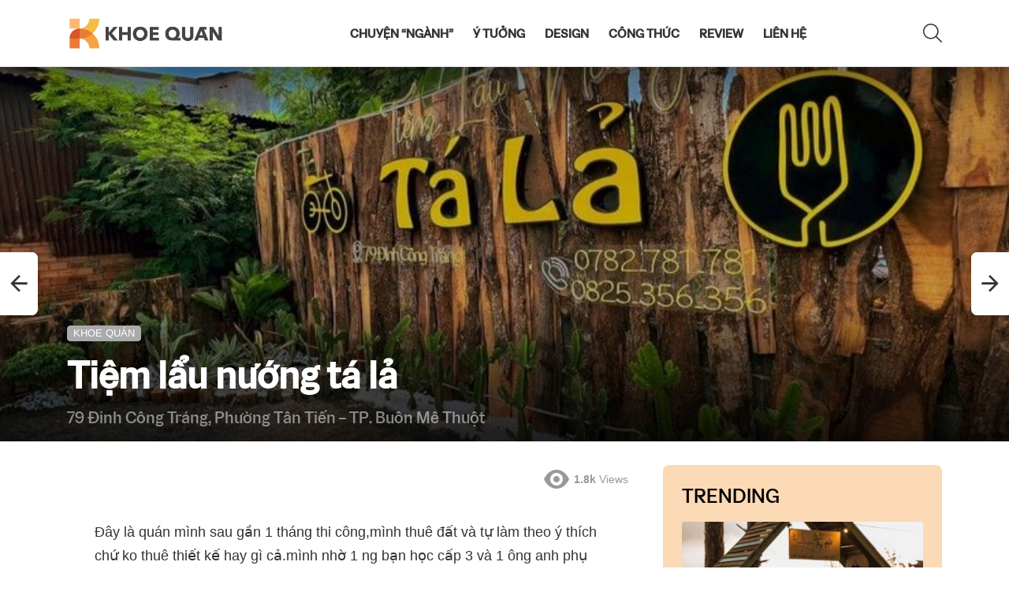

--- FILE ---
content_type: text/html; charset=UTF-8
request_url: https://khoequan.com/tiem-lau-nuong-ta-la/
body_size: 33552
content:
<!DOCTYPE html>
<!--[if IE 8]>
<html class="no-js g1-off-outside lt-ie10 lt-ie9" id="ie8" lang="vi"><![endif]-->
<!--[if IE 9]>
<html class="no-js g1-off-outside lt-ie10" id="ie9" lang="vi"><![endif]-->
<!--[if !IE]><!-->
<html class="no-js g1-off-outside" lang="vi"><!--<![endif]-->
<head>
	<meta charset="UTF-8"/>
	<link rel="profile" href="https://gmpg.org/xfn/11"/>
	<link rel="pingback" href="https://khoequan.com/xmlrpc.php"/>

	<meta name='robots' content='index, follow, max-image-preview:large, max-snippet:-1, max-video-preview:-1' />
	<style>img:is([sizes="auto" i], [sizes^="auto," i]) { contain-intrinsic-size: 3000px 1500px }</style>
	
<meta name="viewport" content="initial-scale=1.0, minimum-scale=1.0, height=device-height, width=device-width" />

	<!-- This site is optimized with the Yoast SEO plugin v25.8 - https://yoast.com/wordpress/plugins/seo/ -->
	<title>Tiệm lẩu nướng tá lả - Khoe Quán</title>
	<link rel="canonical" href="https://khoequan.com/tiem-lau-nuong-ta-la/" />
	<meta property="og:locale" content="vi_VN" />
	<meta property="og:type" content="article" />
	<meta property="og:title" content="Tiệm lẩu nướng tá lả - Khoe Quán" />
	<meta property="og:description" content="Đây là quán mình sau gần 1 tháng thi công,mình thuê đất và tự làm theo ý thích chứ ko thuê thiết kế hay gì cả.mình nhờ 1 ng bạn học cấp 3 và 1 ông anh phụ giúp,1 số thu cần thợ minh thuê như thợ sắt,thợ điện còn lại đa số mình cùng [&hellip;] More" />
	<meta property="og:url" content="https://khoequan.com/tiem-lau-nuong-ta-la/" />
	<meta property="og:site_name" content="Khoe Quán" />
	<meta property="article:published_time" content="2022-08-01T19:43:43+00:00" />
	<meta property="article:modified_time" content="2023-01-14T20:05:24+00:00" />
	<meta property="og:image" content="https://cdn.khoequan.com/wp-content/uploads/2022/08/02024045/296741406_3300442810193505_7598655454492722106_n.jpg" />
	<meta property="og:image:width" content="800" />
	<meta property="og:image:height" content="600" />
	<meta property="og:image:type" content="image/jpeg" />
	<meta name="author" content="Lê Sơn" />
	<meta name="twitter:card" content="summary_large_image" />
	<meta name="twitter:label1" content="Được viết bởi" />
	<meta name="twitter:data1" content="Lê Sơn" />
	<meta name="twitter:label2" content="Ước tính thời gian đọc" />
	<meta name="twitter:data2" content="3 phút" />
	<script type="application/ld+json" class="yoast-schema-graph">{"@context":"https://schema.org","@graph":[{"@type":"Article","@id":"https://khoequan.com/tiem-lau-nuong-ta-la/#article","isPartOf":{"@id":"https://khoequan.com/tiem-lau-nuong-ta-la/"},"author":{"name":"Lê Sơn","@id":"https://khoequan.com/#/schema/person/e88154e26d36216ec2d3213f7d72ad2f"},"headline":"Tiệm lẩu nướng tá lả","datePublished":"2022-08-01T19:43:43+00:00","dateModified":"2023-01-14T20:05:24+00:00","mainEntityOfPage":{"@id":"https://khoequan.com/tiem-lau-nuong-ta-la/"},"wordCount":213,"commentCount":0,"publisher":{"@id":"https://khoequan.com/#/schema/person/24dbf069a93e6f22d16d692bb13e6dfd"},"image":{"@id":"https://khoequan.com/tiem-lau-nuong-ta-la/#primaryimage"},"thumbnailUrl":"https://cdn.khoequan.com/wp-content/uploads/2022/08/02024045/296741406_3300442810193505_7598655454492722106_n.jpg","keywords":["Buôn Mê Thuột","Tiệm lẩu nướng tá lả"],"articleSection":["KHOE QUÁN"],"inLanguage":"vi","potentialAction":[{"@type":"CommentAction","name":"Comment","target":["https://khoequan.com/tiem-lau-nuong-ta-la/#respond"]}]},{"@type":"WebPage","@id":"https://khoequan.com/tiem-lau-nuong-ta-la/","url":"https://khoequan.com/tiem-lau-nuong-ta-la/","name":"Tiệm lẩu nướng tá lả - Khoe Quán","isPartOf":{"@id":"https://khoequan.com/#website"},"primaryImageOfPage":{"@id":"https://khoequan.com/tiem-lau-nuong-ta-la/#primaryimage"},"image":{"@id":"https://khoequan.com/tiem-lau-nuong-ta-la/#primaryimage"},"thumbnailUrl":"https://cdn.khoequan.com/wp-content/uploads/2022/08/02024045/296741406_3300442810193505_7598655454492722106_n.jpg","datePublished":"2022-08-01T19:43:43+00:00","dateModified":"2023-01-14T20:05:24+00:00","breadcrumb":{"@id":"https://khoequan.com/tiem-lau-nuong-ta-la/#breadcrumb"},"inLanguage":"vi","potentialAction":[{"@type":"ReadAction","target":["https://khoequan.com/tiem-lau-nuong-ta-la/"]}]},{"@type":"ImageObject","inLanguage":"vi","@id":"https://khoequan.com/tiem-lau-nuong-ta-la/#primaryimage","url":"https://cdn.khoequan.com/wp-content/uploads/2022/08/02024045/296741406_3300442810193505_7598655454492722106_n.jpg","contentUrl":"https://cdn.khoequan.com/wp-content/uploads/2022/08/02024045/296741406_3300442810193505_7598655454492722106_n.jpg","width":800,"height":600},{"@type":"BreadcrumbList","@id":"https://khoequan.com/tiem-lau-nuong-ta-la/#breadcrumb","itemListElement":[{"@type":"ListItem","position":1,"name":"Trang chủ","item":"https://khoequan.com/"},{"@type":"ListItem","position":2,"name":"Tiệm lẩu nướng tá lả"}]},{"@type":"WebSite","@id":"https://khoequan.com/#website","url":"https://khoequan.com/","name":"Khoe Quán","description":"Chia sẻ phong cách thiết kế quán cà phê / nhà hàng","publisher":{"@id":"https://khoequan.com/#/schema/person/24dbf069a93e6f22d16d692bb13e6dfd"},"potentialAction":[{"@type":"SearchAction","target":{"@type":"EntryPoint","urlTemplate":"https://khoequan.com/?s={search_term_string}"},"query-input":{"@type":"PropertyValueSpecification","valueRequired":true,"valueName":"search_term_string"}}],"inLanguage":"vi"},{"@type":["Person","Organization"],"@id":"https://khoequan.com/#/schema/person/24dbf069a93e6f22d16d692bb13e6dfd","name":"yuD","image":{"@type":"ImageObject","inLanguage":"vi","@id":"https://khoequan.com/#/schema/person/image/","url":"https://cdn.khoequan.com/wp-content/uploads/2021/07/11181342/khoequan-v2.png","contentUrl":"https://cdn.khoequan.com/wp-content/uploads/2021/07/11181342/khoequan-v2.png","width":785,"height":168,"caption":"yuD"},"logo":{"@id":"https://khoequan.com/#/schema/person/image/"},"sameAs":["https://khoequan.com"]},{"@type":"Person","@id":"https://khoequan.com/#/schema/person/e88154e26d36216ec2d3213f7d72ad2f","name":"Lê Sơn","image":{"@type":"ImageObject","inLanguage":"vi","@id":"https://khoequan.com/#/schema/person/image/","url":"https://secure.gravatar.com/avatar/71ea9d6ec207a6870bde58b33a33e9bb?s=96&d=mm&r=g","contentUrl":"https://secure.gravatar.com/avatar/71ea9d6ec207a6870bde58b33a33e9bb?s=96&d=mm&r=g","caption":"Lê Sơn"}}]}</script>
	<!-- / Yoast SEO plugin. -->


<link rel='dns-prefetch' href='//secure.gravatar.com' />
<link rel='dns-prefetch' href='//stats.wp.com' />
<link rel='dns-prefetch' href='//v0.wordpress.com' />
<link rel='preconnect' href='https://fonts.gstatic.com' />
<link rel='preconnect' href='//c0.wp.com' />
<link rel="alternate" type="application/rss+xml" title="Dòng thông tin Khoe Quán &raquo;" href="https://khoequan.com/feed/" />
<link rel="alternate" type="application/rss+xml" title="Khoe Quán &raquo; Dòng bình luận" href="https://khoequan.com/comments/feed/" />
<script type="text/javascript" id="wpp-js" src="https://khoequan.com/wp-content/plugins/wordpress-popular-posts/assets/js/wpp.min.js?ver=7.3.6" data-sampling="0" data-sampling-rate="100" data-api-url="https://khoequan.com/wp-json/wordpress-popular-posts" data-post-id="10025" data-token="0f7a5b6620" data-lang="0" data-debug="0"></script>
<link rel="alternate" type="application/rss+xml" title="Khoe Quán &raquo; Tiệm lẩu nướng tá lả Dòng bình luận" href="https://khoequan.com/tiem-lau-nuong-ta-la/feed/" />
<script type="text/javascript">
/* <![CDATA[ */
window._wpemojiSettings = {"baseUrl":"https:\/\/s.w.org\/images\/core\/emoji\/15.0.3\/72x72\/","ext":".png","svgUrl":"https:\/\/s.w.org\/images\/core\/emoji\/15.0.3\/svg\/","svgExt":".svg","source":{"concatemoji":"https:\/\/khoequan.com\/wp-includes\/js\/wp-emoji-release.min.js?ver=844b5b4ada35c033993b8a1c3a83cc1a"}};
/*! This file is auto-generated */
!function(i,n){var o,s,e;function c(e){try{var t={supportTests:e,timestamp:(new Date).valueOf()};sessionStorage.setItem(o,JSON.stringify(t))}catch(e){}}function p(e,t,n){e.clearRect(0,0,e.canvas.width,e.canvas.height),e.fillText(t,0,0);var t=new Uint32Array(e.getImageData(0,0,e.canvas.width,e.canvas.height).data),r=(e.clearRect(0,0,e.canvas.width,e.canvas.height),e.fillText(n,0,0),new Uint32Array(e.getImageData(0,0,e.canvas.width,e.canvas.height).data));return t.every(function(e,t){return e===r[t]})}function u(e,t,n){switch(t){case"flag":return n(e,"\ud83c\udff3\ufe0f\u200d\u26a7\ufe0f","\ud83c\udff3\ufe0f\u200b\u26a7\ufe0f")?!1:!n(e,"\ud83c\uddfa\ud83c\uddf3","\ud83c\uddfa\u200b\ud83c\uddf3")&&!n(e,"\ud83c\udff4\udb40\udc67\udb40\udc62\udb40\udc65\udb40\udc6e\udb40\udc67\udb40\udc7f","\ud83c\udff4\u200b\udb40\udc67\u200b\udb40\udc62\u200b\udb40\udc65\u200b\udb40\udc6e\u200b\udb40\udc67\u200b\udb40\udc7f");case"emoji":return!n(e,"\ud83d\udc26\u200d\u2b1b","\ud83d\udc26\u200b\u2b1b")}return!1}function f(e,t,n){var r="undefined"!=typeof WorkerGlobalScope&&self instanceof WorkerGlobalScope?new OffscreenCanvas(300,150):i.createElement("canvas"),a=r.getContext("2d",{willReadFrequently:!0}),o=(a.textBaseline="top",a.font="600 32px Arial",{});return e.forEach(function(e){o[e]=t(a,e,n)}),o}function t(e){var t=i.createElement("script");t.src=e,t.defer=!0,i.head.appendChild(t)}"undefined"!=typeof Promise&&(o="wpEmojiSettingsSupports",s=["flag","emoji"],n.supports={everything:!0,everythingExceptFlag:!0},e=new Promise(function(e){i.addEventListener("DOMContentLoaded",e,{once:!0})}),new Promise(function(t){var n=function(){try{var e=JSON.parse(sessionStorage.getItem(o));if("object"==typeof e&&"number"==typeof e.timestamp&&(new Date).valueOf()<e.timestamp+604800&&"object"==typeof e.supportTests)return e.supportTests}catch(e){}return null}();if(!n){if("undefined"!=typeof Worker&&"undefined"!=typeof OffscreenCanvas&&"undefined"!=typeof URL&&URL.createObjectURL&&"undefined"!=typeof Blob)try{var e="postMessage("+f.toString()+"("+[JSON.stringify(s),u.toString(),p.toString()].join(",")+"));",r=new Blob([e],{type:"text/javascript"}),a=new Worker(URL.createObjectURL(r),{name:"wpTestEmojiSupports"});return void(a.onmessage=function(e){c(n=e.data),a.terminate(),t(n)})}catch(e){}c(n=f(s,u,p))}t(n)}).then(function(e){for(var t in e)n.supports[t]=e[t],n.supports.everything=n.supports.everything&&n.supports[t],"flag"!==t&&(n.supports.everythingExceptFlag=n.supports.everythingExceptFlag&&n.supports[t]);n.supports.everythingExceptFlag=n.supports.everythingExceptFlag&&!n.supports.flag,n.DOMReady=!1,n.readyCallback=function(){n.DOMReady=!0}}).then(function(){return e}).then(function(){var e;n.supports.everything||(n.readyCallback(),(e=n.source||{}).concatemoji?t(e.concatemoji):e.wpemoji&&e.twemoji&&(t(e.twemoji),t(e.wpemoji)))}))}((window,document),window._wpemojiSettings);
/* ]]> */
</script>
<style id='wp-emoji-styles-inline-css' type='text/css'>

	img.wp-smiley, img.emoji {
		display: inline !important;
		border: none !important;
		box-shadow: none !important;
		height: 1em !important;
		width: 1em !important;
		margin: 0 0.07em !important;
		vertical-align: -0.1em !important;
		background: none !important;
		padding: 0 !important;
	}
</style>
<link rel='stylesheet' id='mediaelement-css' href='https://c0.wp.com/c/6.7.4/wp-includes/js/mediaelement/mediaelementplayer-legacy.min.css' type='text/css' media='all' />
<link rel='stylesheet' id='wp-mediaelement-css' href='https://c0.wp.com/c/6.7.4/wp-includes/js/mediaelement/wp-mediaelement.min.css' type='text/css' media='all' />
<style id='jetpack-sharing-buttons-style-inline-css' type='text/css'>
.jetpack-sharing-buttons__services-list{display:flex;flex-direction:row;flex-wrap:wrap;gap:0;list-style-type:none;margin:5px;padding:0}.jetpack-sharing-buttons__services-list.has-small-icon-size{font-size:12px}.jetpack-sharing-buttons__services-list.has-normal-icon-size{font-size:16px}.jetpack-sharing-buttons__services-list.has-large-icon-size{font-size:24px}.jetpack-sharing-buttons__services-list.has-huge-icon-size{font-size:36px}@media print{.jetpack-sharing-buttons__services-list{display:none!important}}.editor-styles-wrapper .wp-block-jetpack-sharing-buttons{gap:0;padding-inline-start:0}ul.jetpack-sharing-buttons__services-list.has-background{padding:1.25em 2.375em}
</style>
<style id='classic-theme-styles-inline-css' type='text/css'>
/*! This file is auto-generated */
.wp-block-button__link{color:#fff;background-color:#32373c;border-radius:9999px;box-shadow:none;text-decoration:none;padding:calc(.667em + 2px) calc(1.333em + 2px);font-size:1.125em}.wp-block-file__button{background:#32373c;color:#fff;text-decoration:none}
</style>
<style id='global-styles-inline-css' type='text/css'>
:root{--wp--preset--aspect-ratio--square: 1;--wp--preset--aspect-ratio--4-3: 4/3;--wp--preset--aspect-ratio--3-4: 3/4;--wp--preset--aspect-ratio--3-2: 3/2;--wp--preset--aspect-ratio--2-3: 2/3;--wp--preset--aspect-ratio--16-9: 16/9;--wp--preset--aspect-ratio--9-16: 9/16;--wp--preset--color--black: #000000;--wp--preset--color--cyan-bluish-gray: #abb8c3;--wp--preset--color--white: #ffffff;--wp--preset--color--pale-pink: #f78da7;--wp--preset--color--vivid-red: #cf2e2e;--wp--preset--color--luminous-vivid-orange: #ff6900;--wp--preset--color--luminous-vivid-amber: #fcb900;--wp--preset--color--light-green-cyan: #7bdcb5;--wp--preset--color--vivid-green-cyan: #00d084;--wp--preset--color--pale-cyan-blue: #8ed1fc;--wp--preset--color--vivid-cyan-blue: #0693e3;--wp--preset--color--vivid-purple: #9b51e0;--wp--preset--gradient--vivid-cyan-blue-to-vivid-purple: linear-gradient(135deg,rgba(6,147,227,1) 0%,rgb(155,81,224) 100%);--wp--preset--gradient--light-green-cyan-to-vivid-green-cyan: linear-gradient(135deg,rgb(122,220,180) 0%,rgb(0,208,130) 100%);--wp--preset--gradient--luminous-vivid-amber-to-luminous-vivid-orange: linear-gradient(135deg,rgba(252,185,0,1) 0%,rgba(255,105,0,1) 100%);--wp--preset--gradient--luminous-vivid-orange-to-vivid-red: linear-gradient(135deg,rgba(255,105,0,1) 0%,rgb(207,46,46) 100%);--wp--preset--gradient--very-light-gray-to-cyan-bluish-gray: linear-gradient(135deg,rgb(238,238,238) 0%,rgb(169,184,195) 100%);--wp--preset--gradient--cool-to-warm-spectrum: linear-gradient(135deg,rgb(74,234,220) 0%,rgb(151,120,209) 20%,rgb(207,42,186) 40%,rgb(238,44,130) 60%,rgb(251,105,98) 80%,rgb(254,248,76) 100%);--wp--preset--gradient--blush-light-purple: linear-gradient(135deg,rgb(255,206,236) 0%,rgb(152,150,240) 100%);--wp--preset--gradient--blush-bordeaux: linear-gradient(135deg,rgb(254,205,165) 0%,rgb(254,45,45) 50%,rgb(107,0,62) 100%);--wp--preset--gradient--luminous-dusk: linear-gradient(135deg,rgb(255,203,112) 0%,rgb(199,81,192) 50%,rgb(65,88,208) 100%);--wp--preset--gradient--pale-ocean: linear-gradient(135deg,rgb(255,245,203) 0%,rgb(182,227,212) 50%,rgb(51,167,181) 100%);--wp--preset--gradient--electric-grass: linear-gradient(135deg,rgb(202,248,128) 0%,rgb(113,206,126) 100%);--wp--preset--gradient--midnight: linear-gradient(135deg,rgb(2,3,129) 0%,rgb(40,116,252) 100%);--wp--preset--font-size--small: 13px;--wp--preset--font-size--medium: 20px;--wp--preset--font-size--large: 36px;--wp--preset--font-size--x-large: 42px;--wp--preset--spacing--20: 0.44rem;--wp--preset--spacing--30: 0.67rem;--wp--preset--spacing--40: 1rem;--wp--preset--spacing--50: 1.5rem;--wp--preset--spacing--60: 2.25rem;--wp--preset--spacing--70: 3.38rem;--wp--preset--spacing--80: 5.06rem;--wp--preset--shadow--natural: 6px 6px 9px rgba(0, 0, 0, 0.2);--wp--preset--shadow--deep: 12px 12px 50px rgba(0, 0, 0, 0.4);--wp--preset--shadow--sharp: 6px 6px 0px rgba(0, 0, 0, 0.2);--wp--preset--shadow--outlined: 6px 6px 0px -3px rgba(255, 255, 255, 1), 6px 6px rgba(0, 0, 0, 1);--wp--preset--shadow--crisp: 6px 6px 0px rgba(0, 0, 0, 1);}:where(.is-layout-flex){gap: 0.5em;}:where(.is-layout-grid){gap: 0.5em;}body .is-layout-flex{display: flex;}.is-layout-flex{flex-wrap: wrap;align-items: center;}.is-layout-flex > :is(*, div){margin: 0;}body .is-layout-grid{display: grid;}.is-layout-grid > :is(*, div){margin: 0;}:where(.wp-block-columns.is-layout-flex){gap: 2em;}:where(.wp-block-columns.is-layout-grid){gap: 2em;}:where(.wp-block-post-template.is-layout-flex){gap: 1.25em;}:where(.wp-block-post-template.is-layout-grid){gap: 1.25em;}.has-black-color{color: var(--wp--preset--color--black) !important;}.has-cyan-bluish-gray-color{color: var(--wp--preset--color--cyan-bluish-gray) !important;}.has-white-color{color: var(--wp--preset--color--white) !important;}.has-pale-pink-color{color: var(--wp--preset--color--pale-pink) !important;}.has-vivid-red-color{color: var(--wp--preset--color--vivid-red) !important;}.has-luminous-vivid-orange-color{color: var(--wp--preset--color--luminous-vivid-orange) !important;}.has-luminous-vivid-amber-color{color: var(--wp--preset--color--luminous-vivid-amber) !important;}.has-light-green-cyan-color{color: var(--wp--preset--color--light-green-cyan) !important;}.has-vivid-green-cyan-color{color: var(--wp--preset--color--vivid-green-cyan) !important;}.has-pale-cyan-blue-color{color: var(--wp--preset--color--pale-cyan-blue) !important;}.has-vivid-cyan-blue-color{color: var(--wp--preset--color--vivid-cyan-blue) !important;}.has-vivid-purple-color{color: var(--wp--preset--color--vivid-purple) !important;}.has-black-background-color{background-color: var(--wp--preset--color--black) !important;}.has-cyan-bluish-gray-background-color{background-color: var(--wp--preset--color--cyan-bluish-gray) !important;}.has-white-background-color{background-color: var(--wp--preset--color--white) !important;}.has-pale-pink-background-color{background-color: var(--wp--preset--color--pale-pink) !important;}.has-vivid-red-background-color{background-color: var(--wp--preset--color--vivid-red) !important;}.has-luminous-vivid-orange-background-color{background-color: var(--wp--preset--color--luminous-vivid-orange) !important;}.has-luminous-vivid-amber-background-color{background-color: var(--wp--preset--color--luminous-vivid-amber) !important;}.has-light-green-cyan-background-color{background-color: var(--wp--preset--color--light-green-cyan) !important;}.has-vivid-green-cyan-background-color{background-color: var(--wp--preset--color--vivid-green-cyan) !important;}.has-pale-cyan-blue-background-color{background-color: var(--wp--preset--color--pale-cyan-blue) !important;}.has-vivid-cyan-blue-background-color{background-color: var(--wp--preset--color--vivid-cyan-blue) !important;}.has-vivid-purple-background-color{background-color: var(--wp--preset--color--vivid-purple) !important;}.has-black-border-color{border-color: var(--wp--preset--color--black) !important;}.has-cyan-bluish-gray-border-color{border-color: var(--wp--preset--color--cyan-bluish-gray) !important;}.has-white-border-color{border-color: var(--wp--preset--color--white) !important;}.has-pale-pink-border-color{border-color: var(--wp--preset--color--pale-pink) !important;}.has-vivid-red-border-color{border-color: var(--wp--preset--color--vivid-red) !important;}.has-luminous-vivid-orange-border-color{border-color: var(--wp--preset--color--luminous-vivid-orange) !important;}.has-luminous-vivid-amber-border-color{border-color: var(--wp--preset--color--luminous-vivid-amber) !important;}.has-light-green-cyan-border-color{border-color: var(--wp--preset--color--light-green-cyan) !important;}.has-vivid-green-cyan-border-color{border-color: var(--wp--preset--color--vivid-green-cyan) !important;}.has-pale-cyan-blue-border-color{border-color: var(--wp--preset--color--pale-cyan-blue) !important;}.has-vivid-cyan-blue-border-color{border-color: var(--wp--preset--color--vivid-cyan-blue) !important;}.has-vivid-purple-border-color{border-color: var(--wp--preset--color--vivid-purple) !important;}.has-vivid-cyan-blue-to-vivid-purple-gradient-background{background: var(--wp--preset--gradient--vivid-cyan-blue-to-vivid-purple) !important;}.has-light-green-cyan-to-vivid-green-cyan-gradient-background{background: var(--wp--preset--gradient--light-green-cyan-to-vivid-green-cyan) !important;}.has-luminous-vivid-amber-to-luminous-vivid-orange-gradient-background{background: var(--wp--preset--gradient--luminous-vivid-amber-to-luminous-vivid-orange) !important;}.has-luminous-vivid-orange-to-vivid-red-gradient-background{background: var(--wp--preset--gradient--luminous-vivid-orange-to-vivid-red) !important;}.has-very-light-gray-to-cyan-bluish-gray-gradient-background{background: var(--wp--preset--gradient--very-light-gray-to-cyan-bluish-gray) !important;}.has-cool-to-warm-spectrum-gradient-background{background: var(--wp--preset--gradient--cool-to-warm-spectrum) !important;}.has-blush-light-purple-gradient-background{background: var(--wp--preset--gradient--blush-light-purple) !important;}.has-blush-bordeaux-gradient-background{background: var(--wp--preset--gradient--blush-bordeaux) !important;}.has-luminous-dusk-gradient-background{background: var(--wp--preset--gradient--luminous-dusk) !important;}.has-pale-ocean-gradient-background{background: var(--wp--preset--gradient--pale-ocean) !important;}.has-electric-grass-gradient-background{background: var(--wp--preset--gradient--electric-grass) !important;}.has-midnight-gradient-background{background: var(--wp--preset--gradient--midnight) !important;}.has-small-font-size{font-size: var(--wp--preset--font-size--small) !important;}.has-medium-font-size{font-size: var(--wp--preset--font-size--medium) !important;}.has-large-font-size{font-size: var(--wp--preset--font-size--large) !important;}.has-x-large-font-size{font-size: var(--wp--preset--font-size--x-large) !important;}
:where(.wp-block-post-template.is-layout-flex){gap: 1.25em;}:where(.wp-block-post-template.is-layout-grid){gap: 1.25em;}
:where(.wp-block-columns.is-layout-flex){gap: 2em;}:where(.wp-block-columns.is-layout-grid){gap: 2em;}
:root :where(.wp-block-pullquote){font-size: 1.5em;line-height: 1.6;}
</style>
<link rel='stylesheet' id='adace-style-css' href='https://khoequan.com/wp-content/plugins/ad-ace/assets/css/style.min.css?ver=1.3.28' type='text/css' media='all' />
<link rel='stylesheet' id='shoppable-images-css-css' href='https://khoequan.com/wp-content/plugins/ad-ace/assets/css/shoppable-images-front.min.css?ver=1.3.28' type='text/css' media='all' />
<link rel='stylesheet' id='jquery-magnific-popup-css' href='https://khoequan.com/wp-content/plugins/snax/assets/js/jquery.magnific-popup/magnific-popup.css?ver=844b5b4ada35c033993b8a1c3a83cc1a' type='text/css' media='all' />
<link rel='stylesheet' id='snax-css' href='https://khoequan.com/wp-content/plugins/snax/css/snax.min.css?ver=1.94' type='text/css' media='all' />
<link rel='stylesheet' id='wordpress-popular-posts-css-css' href='https://khoequan.com/wp-content/plugins/wordpress-popular-posts/assets/css/wpp.css?ver=7.3.6' type='text/css' media='all' />
<link rel='stylesheet' id='g1-main-css' href='https://khoequan.com/wp-content/themes/bimber/css/9.2.5/styles/cards-2019/all-light.min.css?ver=9.2.5' type='text/css' media='all' />
<link rel='stylesheet' id='bimber-single-css' href='https://khoequan.com/wp-content/themes/bimber/css/9.2.5/styles/cards-2019/single-light.min.css?ver=9.2.5' type='text/css' media='all' />
<link rel='stylesheet' id='bimber-comments-css' href='https://khoequan.com/wp-content/themes/bimber/css/9.2.5/styles/cards-2019/comments-light.min.css?ver=9.2.5' type='text/css' media='all' />
<link rel='stylesheet' id='bimber-dynamic-style-css' href='https://khoequan.com/wp-content/uploads/dynamic-style-1752663557.css' type='text/css' media='all' />
<link rel='stylesheet' id='bimber-style-css' href='https://khoequan.com/wp-content/themes/bimber-child-theme/style.css?ver=844b5b4ada35c033993b8a1c3a83cc1a' type='text/css' media='all' />
<link rel='stylesheet' id='wpdiscuz-frontend-css-css' href='https://khoequan.com/wp-content/plugins/wpdiscuz/themes/default/style.css?ver=7.6.33' type='text/css' media='all' />
<style id='wpdiscuz-frontend-css-inline-css' type='text/css'>
 #wpdcom .wpd-blog-administrator .wpd-comment-label{color:#ffffff;background-color:#297AFE;border:none}#wpdcom .wpd-blog-administrator .wpd-comment-author, #wpdcom .wpd-blog-administrator .wpd-comment-author a{color:#297AFE}#wpdcom.wpd-layout-1 .wpd-comment .wpd-blog-administrator .wpd-avatar img{border-color:#297AFE}#wpdcom.wpd-layout-2 .wpd-comment.wpd-reply .wpd-comment-wrap.wpd-blog-administrator{border-left:3px solid #297AFE}#wpdcom.wpd-layout-2 .wpd-comment .wpd-blog-administrator .wpd-avatar img{border-bottom-color:#297AFE}#wpdcom.wpd-layout-3 .wpd-blog-administrator .wpd-comment-subheader{border-top:1px dashed #297AFE}#wpdcom.wpd-layout-3 .wpd-reply .wpd-blog-administrator .wpd-comment-right{border-left:1px solid #297AFE}#wpdcom .wpd-blog-editor .wpd-comment-label{color:#ffffff;background-color:#297AFE;border:none}#wpdcom .wpd-blog-editor .wpd-comment-author, #wpdcom .wpd-blog-editor .wpd-comment-author a{color:#297AFE}#wpdcom.wpd-layout-1 .wpd-comment .wpd-blog-editor .wpd-avatar img{border-color:#297AFE}#wpdcom.wpd-layout-2 .wpd-comment.wpd-reply .wpd-comment-wrap.wpd-blog-editor{border-left:3px solid #297AFE}#wpdcom.wpd-layout-2 .wpd-comment .wpd-blog-editor .wpd-avatar img{border-bottom-color:#297AFE}#wpdcom.wpd-layout-3 .wpd-blog-editor .wpd-comment-subheader{border-top:1px dashed #297AFE}#wpdcom.wpd-layout-3 .wpd-reply .wpd-blog-editor .wpd-comment-right{border-left:1px solid #297AFE}#wpdcom .wpd-blog-author .wpd-comment-label{color:#ffffff;background-color:#297AFE;border:none}#wpdcom .wpd-blog-author .wpd-comment-author, #wpdcom .wpd-blog-author .wpd-comment-author a{color:#297AFE}#wpdcom.wpd-layout-1 .wpd-comment .wpd-blog-author .wpd-avatar img{border-color:#297AFE}#wpdcom.wpd-layout-2 .wpd-comment .wpd-blog-author .wpd-avatar img{border-bottom-color:#297AFE}#wpdcom.wpd-layout-3 .wpd-blog-author .wpd-comment-subheader{border-top:1px dashed #297AFE}#wpdcom.wpd-layout-3 .wpd-reply .wpd-blog-author .wpd-comment-right{border-left:1px solid #297AFE}#wpdcom .wpd-blog-contributor .wpd-comment-label{color:#ffffff;background-color:#297AFE;border:none}#wpdcom .wpd-blog-contributor .wpd-comment-author, #wpdcom .wpd-blog-contributor .wpd-comment-author a{color:#297AFE}#wpdcom.wpd-layout-1 .wpd-comment .wpd-blog-contributor .wpd-avatar img{border-color:#297AFE}#wpdcom.wpd-layout-2 .wpd-comment .wpd-blog-contributor .wpd-avatar img{border-bottom-color:#297AFE}#wpdcom.wpd-layout-3 .wpd-blog-contributor .wpd-comment-subheader{border-top:1px dashed #297AFE}#wpdcom.wpd-layout-3 .wpd-reply .wpd-blog-contributor .wpd-comment-right{border-left:1px solid #297AFE}#wpdcom .wpd-blog-subscriber .wpd-comment-label{color:#ffffff;background-color:#297AFE;border:none}#wpdcom .wpd-blog-subscriber .wpd-comment-author, #wpdcom .wpd-blog-subscriber .wpd-comment-author a{color:#297AFE}#wpdcom.wpd-layout-2 .wpd-comment .wpd-blog-subscriber .wpd-avatar img{border-bottom-color:#297AFE}#wpdcom.wpd-layout-3 .wpd-blog-subscriber .wpd-comment-subheader{border-top:1px dashed #297AFE}#wpdcom .wpd-blog-snax_author .wpd-comment-label{color:#ffffff;background-color:#00B38F;border:none}#wpdcom .wpd-blog-snax_author .wpd-comment-author, #wpdcom .wpd-blog-snax_author .wpd-comment-author a{color:#00B38F}#wpdcom.wpd-layout-1 .wpd-comment .wpd-blog-snax_author .wpd-avatar img{border-color:#00B38F}#wpdcom.wpd-layout-2 .wpd-comment .wpd-blog-snax_author .wpd-avatar img{border-bottom-color:#00B38F}#wpdcom.wpd-layout-3 .wpd-blog-snax_author .wpd-comment-subheader{border-top:1px dashed #00B38F}#wpdcom.wpd-layout-3 .wpd-reply .wpd-blog-snax_author .wpd-comment-right{border-left:1px solid #00B38F}#wpdcom .wpd-blog-translator .wpd-comment-label{color:#ffffff;background-color:#297AFE;border:none}#wpdcom .wpd-blog-translator .wpd-comment-author, #wpdcom .wpd-blog-translator .wpd-comment-author a{color:#297AFE}#wpdcom.wpd-layout-1 .wpd-comment .wpd-blog-translator .wpd-avatar img{border-color:#297AFE}#wpdcom.wpd-layout-2 .wpd-comment .wpd-blog-translator .wpd-avatar img{border-bottom-color:#297AFE}#wpdcom.wpd-layout-3 .wpd-blog-translator .wpd-comment-subheader{border-top:1px dashed #297AFE}#wpdcom.wpd-layout-3 .wpd-reply .wpd-blog-translator .wpd-comment-right{border-left:1px solid #297AFE}#wpdcom .wpd-blog-wpseo_manager .wpd-comment-label{color:#ffffff;background-color:#297AFE;border:none}#wpdcom .wpd-blog-wpseo_manager .wpd-comment-author, #wpdcom .wpd-blog-wpseo_manager .wpd-comment-author a{color:#297AFE}#wpdcom.wpd-layout-1 .wpd-comment .wpd-blog-wpseo_manager .wpd-avatar img{border-color:#297AFE}#wpdcom.wpd-layout-2 .wpd-comment .wpd-blog-wpseo_manager .wpd-avatar img{border-bottom-color:#297AFE}#wpdcom.wpd-layout-3 .wpd-blog-wpseo_manager .wpd-comment-subheader{border-top:1px dashed #297AFE}#wpdcom.wpd-layout-3 .wpd-reply .wpd-blog-wpseo_manager .wpd-comment-right{border-left:1px solid #297AFE}#wpdcom .wpd-blog-wpseo_editor .wpd-comment-label{color:#ffffff;background-color:#297AFE;border:none}#wpdcom .wpd-blog-wpseo_editor .wpd-comment-author, #wpdcom .wpd-blog-wpseo_editor .wpd-comment-author a{color:#297AFE}#wpdcom.wpd-layout-1 .wpd-comment .wpd-blog-wpseo_editor .wpd-avatar img{border-color:#297AFE}#wpdcom.wpd-layout-2 .wpd-comment .wpd-blog-wpseo_editor .wpd-avatar img{border-bottom-color:#297AFE}#wpdcom.wpd-layout-3 .wpd-blog-wpseo_editor .wpd-comment-subheader{border-top:1px dashed #297AFE}#wpdcom.wpd-layout-3 .wpd-reply .wpd-blog-wpseo_editor .wpd-comment-right{border-left:1px solid #297AFE}#wpdcom .wpd-blog-post_author .wpd-comment-label{color:#ffffff;background-color:#297AFE;border:none}#wpdcom .wpd-blog-post_author .wpd-comment-author, #wpdcom .wpd-blog-post_author .wpd-comment-author a{color:#297AFE}#wpdcom .wpd-blog-post_author .wpd-avatar img{border-color:#297AFE}#wpdcom.wpd-layout-1 .wpd-comment .wpd-blog-post_author .wpd-avatar img{border-color:#297AFE}#wpdcom.wpd-layout-2 .wpd-comment.wpd-reply .wpd-comment-wrap.wpd-blog-post_author{border-left:3px solid #297AFE}#wpdcom.wpd-layout-2 .wpd-comment .wpd-blog-post_author .wpd-avatar img{border-bottom-color:#297AFE}#wpdcom.wpd-layout-3 .wpd-blog-post_author .wpd-comment-subheader{border-top:1px dashed #297AFE}#wpdcom.wpd-layout-3 .wpd-reply .wpd-blog-post_author .wpd-comment-right{border-left:1px solid #297AFE}#wpdcom .wpd-blog-guest .wpd-comment-label{color:#ffffff;background-color:#297AFE;border:none}#wpdcom .wpd-blog-guest .wpd-comment-author, #wpdcom .wpd-blog-guest .wpd-comment-author a{color:#297AFE}#wpdcom.wpd-layout-3 .wpd-blog-guest .wpd-comment-subheader{border-top:1px dashed #297AFE}#comments, #respond, .comments-area, #wpdcom{}#wpdcom .ql-editor > *{color:#777777}#wpdcom .ql-editor::before{}#wpdcom .ql-toolbar{border:1px solid #DDDDDD;border-top:none}#wpdcom .ql-container{border:1px solid #DDDDDD;border-bottom:none}#wpdcom .wpd-form-row .wpdiscuz-item input[type="text"], #wpdcom .wpd-form-row .wpdiscuz-item input[type="email"], #wpdcom .wpd-form-row .wpdiscuz-item input[type="url"], #wpdcom .wpd-form-row .wpdiscuz-item input[type="color"], #wpdcom .wpd-form-row .wpdiscuz-item input[type="date"], #wpdcom .wpd-form-row .wpdiscuz-item input[type="datetime"], #wpdcom .wpd-form-row .wpdiscuz-item input[type="datetime-local"], #wpdcom .wpd-form-row .wpdiscuz-item input[type="month"], #wpdcom .wpd-form-row .wpdiscuz-item input[type="number"], #wpdcom .wpd-form-row .wpdiscuz-item input[type="time"], #wpdcom textarea, #wpdcom select{border:1px solid #DDDDDD;color:#777777}#wpdcom .wpd-form-row .wpdiscuz-item textarea{border:1px solid #DDDDDD}#wpdcom input::placeholder, #wpdcom textarea::placeholder, #wpdcom input::-moz-placeholder, #wpdcom textarea::-webkit-input-placeholder{}#wpdcom .wpd-comment-text{color:#777777}#wpdcom .wpd-thread-head .wpd-thread-info{border-bottom:2px solid #ec7b38}#wpdcom .wpd-thread-head .wpd-thread-info.wpd-reviews-tab svg{fill:#ec7b38}#wpdcom .wpd-thread-head .wpdiscuz-user-settings{border-bottom:2px solid #ec7b38}#wpdcom .wpd-thread-head .wpdiscuz-user-settings:hover{color:#ec7b38}#wpdcom .wpd-comment .wpd-follow-link:hover{color:#ec7b38}#wpdcom .wpd-comment-status .wpd-sticky{color:#ec7b38}#wpdcom .wpd-thread-filter .wpdf-active{color:#ec7b38;border-bottom-color:#ec7b38}#wpdcom .wpd-comment-info-bar{border:1px dashed #f09660;background:#fef2ec}#wpdcom .wpd-comment-info-bar .wpd-current-view i{color:#ec7b38}#wpdcom .wpd-filter-view-all:hover{background:#ec7b38}#wpdcom .wpdiscuz-item .wpdiscuz-rating > label{color:#DDDDDD}#wpdcom .wpdiscuz-item .wpdiscuz-rating:not(:checked) > label:hover, .wpdiscuz-rating:not(:checked) > label:hover ~ label{}#wpdcom .wpdiscuz-item .wpdiscuz-rating > input ~ label:hover, #wpdcom .wpdiscuz-item .wpdiscuz-rating > input:not(:checked) ~ label:hover ~ label, #wpdcom .wpdiscuz-item .wpdiscuz-rating > input:not(:checked) ~ label:hover ~ label{color:#FFED85}#wpdcom .wpdiscuz-item .wpdiscuz-rating > input:checked ~ label:hover, #wpdcom .wpdiscuz-item .wpdiscuz-rating > input:checked ~ label:hover, #wpdcom .wpdiscuz-item .wpdiscuz-rating > label:hover ~ input:checked ~ label, #wpdcom .wpdiscuz-item .wpdiscuz-rating > input:checked + label:hover ~ label, #wpdcom .wpdiscuz-item .wpdiscuz-rating > input:checked ~ label:hover ~ label, .wpd-custom-field .wcf-active-star, #wpdcom .wpdiscuz-item .wpdiscuz-rating > input:checked ~ label{color:#FFD700}#wpd-post-rating .wpd-rating-wrap .wpd-rating-stars svg .wpd-star{fill:#DDDDDD}#wpd-post-rating .wpd-rating-wrap .wpd-rating-stars svg .wpd-active{fill:#FFD700}#wpd-post-rating .wpd-rating-wrap .wpd-rate-starts svg .wpd-star{fill:#DDDDDD}#wpd-post-rating .wpd-rating-wrap .wpd-rate-starts:hover svg .wpd-star{fill:#FFED85}#wpd-post-rating.wpd-not-rated .wpd-rating-wrap .wpd-rate-starts svg:hover ~ svg .wpd-star{fill:#DDDDDD}.wpdiscuz-post-rating-wrap .wpd-rating .wpd-rating-wrap .wpd-rating-stars svg .wpd-star{fill:#DDDDDD}.wpdiscuz-post-rating-wrap .wpd-rating .wpd-rating-wrap .wpd-rating-stars svg .wpd-active{fill:#FFD700}#wpdcom .wpd-comment .wpd-follow-active{color:#ff7a00}#wpdcom .page-numbers{color:#555;border:#555 1px solid}#wpdcom span.current{background:#555}#wpdcom.wpd-layout-1 .wpd-new-loaded-comment > .wpd-comment-wrap > .wpd-comment-right{background:#fcb771}#wpdcom.wpd-layout-2 .wpd-new-loaded-comment.wpd-comment > .wpd-comment-wrap > .wpd-comment-right{background:#fcb771}#wpdcom.wpd-layout-2 .wpd-new-loaded-comment.wpd-comment.wpd-reply > .wpd-comment-wrap > .wpd-comment-right{background:transparent}#wpdcom.wpd-layout-2 .wpd-new-loaded-comment.wpd-comment.wpd-reply > .wpd-comment-wrap{background:#fcb771}#wpdcom.wpd-layout-3 .wpd-new-loaded-comment.wpd-comment > .wpd-comment-wrap > .wpd-comment-right{background:#fcb771}#wpdcom .wpd-follow:hover i, #wpdcom .wpd-unfollow:hover i, #wpdcom .wpd-comment .wpd-follow-active:hover i{color:#ec7b38}#wpdcom .wpdiscuz-readmore{cursor:pointer;color:#ec7b38}.wpd-custom-field .wcf-pasiv-star, #wpcomm .wpdiscuz-item .wpdiscuz-rating > label{color:#DDDDDD}.wpd-wrapper .wpd-list-item.wpd-active{border-top:3px solid #ec7b38}#wpdcom.wpd-layout-2 .wpd-comment.wpd-reply.wpd-unapproved-comment .wpd-comment-wrap{border-left:3px solid #fcb771}#wpdcom.wpd-layout-3 .wpd-comment.wpd-reply.wpd-unapproved-comment .wpd-comment-right{border-left:1px solid #fcb771}#wpdcom .wpd-prim-button{background-color:#ec7b38;color:#FFFFFF}#wpdcom .wpd_label__check i.wpdicon-on{color:#ec7b38;border:1px solid #f6bd9c}#wpd-bubble-wrapper #wpd-bubble-all-comments-count{color:#ec7b38}#wpd-bubble-wrapper > div{background-color:#ec7b38}#wpd-bubble-wrapper > #wpd-bubble #wpd-bubble-add-message{background-color:#ec7b38}#wpd-bubble-wrapper > #wpd-bubble #wpd-bubble-add-message::before{border-left-color:#ec7b38;border-right-color:#ec7b38}#wpd-bubble-wrapper.wpd-right-corner > #wpd-bubble #wpd-bubble-add-message::before{border-left-color:#ec7b38;border-right-color:#ec7b38}.wpd-inline-icon-wrapper path.wpd-inline-icon-first{fill:#ec7b38}.wpd-inline-icon-count{background-color:#ec7b38}.wpd-inline-icon-count::before{border-right-color:#ec7b38}.wpd-inline-form-wrapper::before{border-bottom-color:#ec7b38}.wpd-inline-form-question{background-color:#ec7b38}.wpd-inline-form{background-color:#ec7b38}.wpd-last-inline-comments-wrapper{border-color:#ec7b38}.wpd-last-inline-comments-wrapper::before{border-bottom-color:#ec7b38}.wpd-last-inline-comments-wrapper .wpd-view-all-inline-comments{background:#ec7b38}.wpd-last-inline-comments-wrapper .wpd-view-all-inline-comments:hover,.wpd-last-inline-comments-wrapper .wpd-view-all-inline-comments:active,.wpd-last-inline-comments-wrapper .wpd-view-all-inline-comments:focus{background-color:#ec7b38}#wpdcom .ql-snow .ql-tooltip[data-mode="link"]::before{content:"Nhập link:"}#wpdcom .ql-snow .ql-tooltip.ql-editing a.ql-action::after{content:"Lưu"}.comments-area{width:auto}#wpdcom .wpd-blog-guest .wpd-comment-author, #wpdcom .wpd-blog-guest .wpd-comment-author a{color:var(--main-color)}#wpdcom .ql-container{border-radius:var(--radius-out) var(--radius-out) 0 0}#wpdcom .ql-toolbar{border-radius:0 0 var(--radius-out) var(--radius-out)}#wpdcom .wpd-form-row .wpd-field{border-radius:var(--radius-out)}#wpdcom .wpd_label__check i.wpdicon-off{border-radius:var(--radius-out)}#wpdcom .wpd-second-button, #wpdcom .wpd-prim-button{border-radius:var(--radius-out)}#wpdcom .avatar{border-radius:100% !important}#wpdcom.wpd-layout-2 .wpd-form .wpd-avatar img, #wpdcom.wpd-layout-2 .wpd-form .wpd-avatar img.avatar{border-radius:var(--radius-in)}.wpdiscuz_select{border-radius:var(--radius-out)}#wpdcom .wpdiscuz-subscribe-bar #wpdiscuz_subscription_button{border-radius:var(--radius-out)}button, input, select, textarea{border-radius:var(--radius-out)}
</style>
<link rel='stylesheet' id='wpdiscuz-fa-css' href='https://khoequan.com/wp-content/plugins/wpdiscuz/assets/third-party/font-awesome-5.13.0/css/fa.min.css?ver=7.6.33' type='text/css' media='all' />
<link rel='stylesheet' id='wpdiscuz-combo-css-css' href='https://khoequan.com/wp-content/plugins/wpdiscuz/assets/css/wpdiscuz-combo.min.css?ver=844b5b4ada35c033993b8a1c3a83cc1a' type='text/css' media='all' />
<link rel='stylesheet' id='bimber-snax-extra-css' href='https://khoequan.com/wp-content/themes/bimber/css/9.2.5/styles/cards-2019/snax-extra-light.min.css?ver=9.2.5' type='text/css' media='all' />
<link rel='stylesheet' id='bimber-mashshare-css' href='https://khoequan.com/wp-content/themes/bimber/css/9.2.5/styles/cards-2019/mashshare-light.min.css?ver=9.2.5' type='text/css' media='all' />
<script type="text/javascript" src="https://c0.wp.com/c/6.7.4/wp-includes/js/jquery/jquery.min.js" id="jquery-core-js"></script>
<script type="text/javascript" src="https://c0.wp.com/c/6.7.4/wp-includes/js/jquery/jquery-migrate.min.js" id="jquery-migrate-js"></script>
<script type="text/javascript" src="https://khoequan.com/wp-content/plugins/ad-ace/assets/js/slot-slideup.js?ver=1.3.28" id="adace-slot-slideup-js"></script>
<script type="text/javascript" src="https://khoequan.com/wp-content/plugins/ad-ace/includes/shoppable-images/assets/js/shoppable-images-front.js?ver=1.3.28" id="shoppable-images-js-js"></script>
<script type="text/javascript" src="https://khoequan.com/wp-content/plugins/ad-ace/assets/js/coupons.js?ver=1.3.28" id="adace-coupons-js"></script>
<script type="text/javascript" src="https://khoequan.com/wp-content/themes/bimber/js/modernizr/modernizr-custom.min.js?ver=3.3.0" id="modernizr-js"></script>
<link rel="https://api.w.org/" href="https://khoequan.com/wp-json/" /><link rel="alternate" title="JSON" type="application/json" href="https://khoequan.com/wp-json/wp/v2/posts/10025" /><link rel="alternate" title="oNhúng (JSON)" type="application/json+oembed" href="https://khoequan.com/wp-json/oembed/1.0/embed?url=https%3A%2F%2Fkhoequan.com%2Ftiem-lau-nuong-ta-la%2F" />
<link rel="alternate" title="oNhúng (XML)" type="text/xml+oembed" href="https://khoequan.com/wp-json/oembed/1.0/embed?url=https%3A%2F%2Fkhoequan.com%2Ftiem-lau-nuong-ta-la%2F&#038;format=xml" />
<link rel="preload" href="https://khoequan.com/wp-content/plugins/snax/css/snaxicon/fonts/snaxicon.woff" as="font" type="font/woff" crossorigin="anonymous">	<style>img#wpstats{display:none}</style>
		            <style id="wpp-loading-animation-styles">@-webkit-keyframes bgslide{from{background-position-x:0}to{background-position-x:-200%}}@keyframes bgslide{from{background-position-x:0}to{background-position-x:-200%}}.wpp-widget-block-placeholder,.wpp-shortcode-placeholder{margin:0 auto;width:60px;height:3px;background:#dd3737;background:linear-gradient(90deg,#dd3737 0%,#571313 10%,#dd3737 100%);background-size:200% auto;border-radius:3px;-webkit-animation:bgslide 1s infinite linear;animation:bgslide 1s infinite linear}</style>
            	<style>
	@font-face {
		font-family: "bimber";
							src:url("https://khoequan.com/wp-content/themes/bimber/css/9.2.5/bimber/fonts/bimber.eot");
			src:url("https://khoequan.com/wp-content/themes/bimber/css/9.2.5/bimber/fonts/bimber.eot?#iefix") format("embedded-opentype"),
			url("https://khoequan.com/wp-content/themes/bimber/css/9.2.5/bimber/fonts/bimber.woff") format("woff"),
			url("https://khoequan.com/wp-content/themes/bimber/css/9.2.5/bimber/fonts/bimber.ttf") format("truetype"),
			url("https://khoequan.com/wp-content/themes/bimber/css/9.2.5/bimber/fonts/bimber.svg#bimber") format("svg");
				font-weight: normal;
		font-style: normal;
		font-display: block;
	}
	</style>
	<link rel="icon" href="https://cdn.khoequan.com/wp-content/uploads/2021/07/11181819/favion-khoequan-48x48.png" sizes="32x32" />
<link rel="icon" href="https://cdn.khoequan.com/wp-content/uploads/2021/07/11181819/favion-khoequan.png" sizes="192x192" />
<link rel="apple-touch-icon" href="https://cdn.khoequan.com/wp-content/uploads/2021/07/11181819/favion-khoequan.png" />
<meta name="msapplication-TileImage" content="https://cdn.khoequan.com/wp-content/uploads/2021/07/11181819/favion-khoequan.png" />
	<script>if("undefined"!=typeof localStorage){var nsfwItemId=document.getElementsByName("g1:nsfw-item-id");nsfwItemId=nsfwItemId.length>0?nsfwItemId[0].getAttribute("content"):"g1_nsfw_off",window.g1SwitchNSFW=function(e){e?(localStorage.setItem(nsfwItemId,1),document.documentElement.classList.add("g1-nsfw-off")):(localStorage.removeItem(nsfwItemId),document.documentElement.classList.remove("g1-nsfw-off"))};try{var nsfwmode=localStorage.getItem(nsfwItemId);window.g1SwitchNSFW(nsfwmode)}catch(e){}}</script>
			<style type="text/css" id="wp-custom-css">
			:root {
  --main-color: #ec7b38;
	--main-color-rgb: 236, 123, 56;
	--second-color: #f6a246;
	--second-color-rgb: 246, 162, 70;
	--white-color: #fff;
	--radius-out: 8px;
 	--radius-in: 4px;
}

::selection {
  background: var(--main-color);
  color: var(--white-color);
}
.entry-tpl-grid.g1-card .entry-featured-media {
  margin-left: unset;
  margin-right: unset;
}
.g1-typography-xl h1,
.g1-typography-xl h2 {
  margin-top: 0;
}
.entry-tpl-grid .entry-categories {
  margin-left: -1px;
}
.entry-content h3,
.entry-content h2,
.entry-content h1 {
  line-height: 1.2em;
}
.g1-giga {
	letter-spacing: 0;
}
.has-text-align-justify {
  text-align: justify;
}
cite, dfn, em, q {
  font-weight: unset;
}
.g1-delta, .entry-content h4, h4 {
    font-weight: 500;
}
/* Custom Font */
@font-face {
  font-family: khoeQuanHeading;
  src: url(https://khoequan.com/wp-content/fonts/ZEE-Display.woff2);
}
h1, h2, h3, h4, h5, h6 {
	font-family: 'khoeQuanHeading', sans-serif !important;
}
.g1-hb-row .g1-primary-nav-menu>.menu-item>a {
    font-family: 'khoeQuanHeading';
}
/* Custom Color */
.entry-title > a {
  color: var(--main-color);
}
.kq-xem-them {
  border: 1px solid var(--main-color);
  padding: 20px 20px;
  margin: 30px 0;
  border-radius: 3px;
  position: relative;
  background-color: var(--white-color);
}
.kq-xem-them span {
  font-weight: 700;
  font-size: 20px;
  color: var(--white-color);
  background-color: var(--main-color);
  padding: 4px 10px;
  position: absolute;
  top: -30px;
}
.kq-xem-them a {
  margin: 0;
  font-size: 18px;
  line-height: 26px !important;
  text-decoration: none;
  font-weight: 700;
  display: block;
  border: none !important;
}
.kq-xem-them a:hover {
  color: var(--main-color) !important;
}
.kq-note {
  font-size: 17px !important;
  padding: 15px 20px;
  background-color: #f7fcff;
  border: 1px solid #2196f3;
  margin-bottom: 12px;
  overflow: hidden;
}
.post .entry-content a {
  border-bottom: 2px solid var(--main-color);
  color: unset;
  text-decoration: none;
}
.post .entry-content a:hover {
  color: var(--white-color);
	background: var(--main-color);
}
.jp-carousel-overlay {
  background: rgba(0 0 0 / 0.9) !important;
}
@media only screen and (max-width: 760px) {
  .jp-carousel-wrap {
    background: rgba(0 0 0 / 0) !important;
  }
}
.entry-featured-media .g1-frame {
  background-color: rgba(0 0 0 / 0) !important;
}

/* Container radius */
.g1-frame-inner img {
  border-radius: var(--radius-in);
}
[data-carousel-extra]:not(.jp-carousel-wrap) img,
[data-carousel-extra]:not(.jp-carousel-wrap) img + figcaption {
  border-radius: var(--radius-in);
}
.jp-carousel-overlay .swiper-zoom-container > canvas,
.jp-carousel-overlay .swiper-zoom-container > img,
.jp-carousel-overlay .swiper-zoom-container > svg {
  border-radius: var(--radius-in);
}
.entry-category {
  border-radius: var(--radius-in);
}
.g1-teaser-next {
  border-radius: var(--radius-out) 0px 0px var(--radius-out);
}
.g1-teaser-prev {
  border-radius: 0px var(--radius-out) var(--radius-out) 0px;
}
.entry-counter:before {
  border-radius: 0 var(--radius-in) 0 var(--radius-in);
}
.g1-card {
  border-radius: var(--radius-out);
}
.g1-button-l {
  border-radius: var(--radius-out);
}
.g1-back-to-top {
  border-radius: var(--radius-out);
}
#snax-popup-content .login-submit input[type=submit] {
  border-radius: var(--radius-out);
}
#snax-popup-content {
  border-radius: var(--radius-out);
}

/* Single Content */
.widget_bimber_widget_posts {
	background-color: rgba(var(--second-color-rgb), 0.4);
	border: none;
}
.g1-column-2of3 .g1-card-simple {
	border: none;
}
.snax a.snax-voting-downvote:hover {
    background-color: rgba(var(--main-color-rgb), 0.4);
    color: var(--main-color);
}
.pre--note {
  background-color: rgba(var(--main-color-rgb), 0.1) !important;
  border-left: 5px solid rgba(var(--main-color-rgb), 0.4) !important;
  border-radius: 0 var(--radius-out) var(--radius-out) 0 !important;
}
.pre--more {
  background-color: rgba(var(--main-color-rgb), 0.1) !important;
  border-radius: var(--radius-out) !important;
}
.pre--more a {
  border-bottom: none !important;
}
pre code {
    background: #f2f2f2;
    border-radius: var(--radius-in);
}
blockquote.wp-block-quote {
    border-top: 3px solid var(--main-color);
    display: block;
    width: 80%;
		font-weight: 400;
		color: var(--main-color);
		margin: 20px auto;
    padding: 20px 0;
		font-family: 'Poppins', sans-serif;
}

blockquote:before {
    display: block;
    width: 0;
    margin: 0 auto;
    z-index: 0;
    font: 40px/1 bimber;
    cursor: default;
    vertical-align: bottom;
    position: absolute;
		left: auto;
		right: -1px;
    top: -1px;
    content: "";
    border-top: 30px solid var(--main-color);
    border-left: 30px solid rgba(0,0,0,0);
}

blockquote:after {
    position: absolute;
    right: -3px;
    top: -3px;
    content: "";
    border-top: 30px solid #fff;
    border-left: 30px solid rgba(0,0,0,0);
}
.wp-block-image img {
	border-radius: var(--radius-in);
}
.entry-content ul {
    list-style-type: square;
}
.entry-content li {
   padding-right: 18px;
   text-align: justify;
}
.embed-youtube iframe, .embed-vimeo iframe {
    border-radius: var(--radius-out);
}
/* Relate Post */
.entry-after-content .entry-tpl-grid.g1-card .entry-featured-media {
    margin-left: -1px;
    margin-right: -1px;
}
/* Custom CSS */
.borderBox {
	border: 1px solid #f2f2f2;
}
.bgBorderColor{
	background: var(--g1-border-color);
}
.radiusIn {
	border-radius: var(--radius-in);
}
.radiusOut {
	border-radius: var(--radius-out);
}
.margin10 {
	margin: 10px;
}		</style>
		</head>

<body data-rsssl=1 class="post-template-default single single-post postid-10025 single-format-standard wp-embed-responsive snax-hoverable g1-layout-stretched g1-hoverable g1-has-mobile-logo g1-sidebar-normal" itemscope="" itemtype="http://schema.org/WebPage" >

<div class="g1-body-inner">

	<div id="page">
		

		

					<div class="g1-row g1-row-layout-page g1-hb-row g1-hb-row-normal g1-hb-row-a g1-hb-row-1 g1-hb-boxed g1-hb-sticky-off g1-hb-shadow-off">
			<div class="g1-row-inner">
				<div class="g1-column g1-dropable">
											<div class="g1-bin-1 g1-bin-grow-off">
							<div class="g1-bin g1-bin-align-left">
															</div>
						</div>
											<div class="g1-bin-2 g1-bin-grow-off">
							<div class="g1-bin g1-bin-align-center">
															</div>
						</div>
											<div class="g1-bin-3 g1-bin-grow-off">
							<div class="g1-bin g1-bin-align-right">
															</div>
						</div>
									</div>
			</div>
			<div class="g1-row-background"></div>
		</div>
				<div class="g1-sticky-top-wrapper g1-hb-row-2">
				<div class="g1-row g1-row-layout-page g1-hb-row g1-hb-row-normal g1-hb-row-b g1-hb-row-2 g1-hb-boxed g1-hb-sticky-on g1-hb-shadow-off">
			<div class="g1-row-inner">
				<div class="g1-column g1-dropable">
											<div class="g1-bin-1 g1-bin-grow-off">
							<div class="g1-bin g1-bin-align-left">
																	<div class="g1-id g1-id-desktop">
			<p class="g1-mega g1-mega-1st site-title">
	
			<a class="g1-logo-wrapper"
			   href="https://khoequan.com/" rel="home">
									<picture class="g1-logo g1-logo-default">
						<source media="(min-width: 1025px)" srcset="https://cdn.khoequan.com/wp-content/uploads/2021/07/11181342/khoequan-v2.png 2x,https://cdn.khoequan.com/wp-content/uploads/2021/07/11181342/khoequan-v2.png 1x">
						<source media="(max-width: 1024px)" srcset="data:image/svg+xml,%3Csvg%20xmlns%3D%27http%3A%2F%2Fwww.w3.org%2F2000%2Fsvg%27%20viewBox%3D%270%200%20200%2030%27%2F%3E">
						<img
							src="https://cdn.khoequan.com/wp-content/uploads/2021/07/11181342/khoequan-v2.png"
							width="200"
							height="30"
							alt="Khoe Quán" />
					</picture>

											<picture class="g1-logo g1-logo-inverted">
							<source id="g1-logo-inverted-source" media="(min-width: 1025px)" srcset="https://cdn.khoequan.com/wp-content/uploads/2021/07/11181342/khoequan-v2.png 2x,https://cdn.khoequan.com/wp-content/uploads/2021/07/11181342/khoequan-v2.png 1x" data-srcset="https://cdn.khoequan.com/wp-content/uploads/2021/07/11181342/khoequan-v2.png">
							<source media="(max-width: 1024px)" srcset="data:image/svg+xml,%3Csvg%20xmlns%3D%27http%3A%2F%2Fwww.w3.org%2F2000%2Fsvg%27%20viewBox%3D%270%200%20200%2030%27%2F%3E">
							<img
								id="g1-logo-inverted-img"
								class=""
								src="https://cdn.khoequan.com/wp-content/uploads/2021/07/11181342/khoequan-v2.png"
								data-src=""
								width="200"
								height="30"
								alt="" />
						</picture>
												</a>

			</p>
	
    
	</div>															</div>
						</div>
											<div class="g1-bin-2 g1-bin-grow-off">
							<div class="g1-bin g1-bin-align-center">
																	<!-- BEGIN .g1-primary-nav -->
<nav id="g1-primary-nav" class="g1-primary-nav"><ul id="g1-primary-nav-menu" class="g1-primary-nav-menu g1-menu-h"><li id="menu-item-3356" class="menu-item menu-item-type-taxonomy menu-item-object-category menu-item-g1-standard menu-item-3356"><a href="https://khoequan.com/chuyen-lam-nganh/">CHUYỆN &#8220;NGÀNH&#8221;</a></li>
<li id="menu-item-6198" class="menu-item menu-item-type-taxonomy menu-item-object-category menu-item-g1-standard menu-item-6198"><a href="https://khoequan.com/y-tuong/">Ý TƯỞNG</a></li>
<li id="menu-item-10693" class="menu-item menu-item-type-taxonomy menu-item-object-category menu-item-g1-standard menu-item-10693"><a href="https://khoequan.com/design/">DESIGN</a></li>
<li id="menu-item-3357" class="menu-item menu-item-type-taxonomy menu-item-object-category menu-item-g1-standard menu-item-3357"><a href="https://khoequan.com/cong-thuc/">CÔNG THỨC</a></li>
<li id="menu-item-6197" class="menu-item menu-item-type-taxonomy menu-item-object-category menu-item-g1-standard menu-item-6197"><a href="https://khoequan.com/review/">REVIEW</a></li>
<li id="menu-item-2073" class="menu-item menu-item-type-custom menu-item-object-custom menu-item-g1-standard menu-item-2073"><a href="https://khoequan.com/lien-he">LIÊN HỆ</a></li>
</ul></nav><!-- END .g1-primary-nav -->
															</div>
						</div>
											<div class="g1-bin-3 g1-bin-grow-off">
							<div class="g1-bin g1-bin-align-right">
																																																				<div class="g1-drop g1-drop-with-anim g1-drop-before g1-drop-the-search  g1-drop-m g1-drop-icon ">
		<a class="g1-drop-toggle" href="https://khoequan.com/?s=">
			<span class="g1-drop-toggle-icon"></span><span class="g1-drop-toggle-text">Search</span>
			<span class="g1-drop-toggle-arrow"></span>
		</a>
		<div class="g1-drop-content">
			

<div role="search" class="search-form-wrapper">
	<form method="get"
	      class="g1-searchform-tpl-default g1-searchform-ajax search-form"
	      action="https://khoequan.com/">
		<label>
			<span class="screen-reader-text">Search for:</span>
			<input type="search" class="search-field"
			       placeholder="Tìm quán ở đây nhé &hellip;"
			       value="" name="s"
			       title="Search for:" />
		</label>
		<button class="search-submit">Search</button>
	</form>

			<div class="g1-searches g1-searches-ajax"></div>
	</div>
		</div>
	</div>
															</div>
						</div>
									</div>
			</div>
			<div class="g1-row-background"></div>
		</div>
				</div>
				<div class="g1-row g1-row-layout-page g1-hb-row g1-hb-row-normal g1-hb-row-c g1-hb-row-3 g1-hb-boxed g1-hb-sticky-off g1-hb-shadow-off">
			<div class="g1-row-inner">
				<div class="g1-column g1-dropable">
											<div class="g1-bin-1 g1-bin-grow-off">
							<div class="g1-bin g1-bin-align-left">
															</div>
						</div>
											<div class="g1-bin-2 g1-bin-grow-off">
							<div class="g1-bin g1-bin-align-center">
															</div>
						</div>
											<div class="g1-bin-3 g1-bin-grow-off">
							<div class="g1-bin g1-bin-align-right">
															</div>
						</div>
									</div>
			</div>
			<div class="g1-row-background"></div>
		</div>
					<div class="g1-sticky-top-wrapper g1-hb-row-1">
				<div class="g1-row g1-row-layout-page g1-hb-row g1-hb-row-mobile g1-hb-row-a g1-hb-row-1 g1-hb-boxed g1-hb-sticky-on g1-hb-shadow-off">
			<div class="g1-row-inner">
				<div class="g1-column g1-dropable">
											<div class="g1-bin-1 g1-bin-grow-off">
							<div class="g1-bin g1-bin-align-left">
															</div>
						</div>
											<div class="g1-bin-2 g1-bin-grow-off">
							<div class="g1-bin g1-bin-align-center">
															</div>
						</div>
											<div class="g1-bin-3 g1-bin-grow-off">
							<div class="g1-bin g1-bin-align-right">
															</div>
						</div>
									</div>
			</div>
			<div class="g1-row-background"></div>
		</div>
				</div>
				<div class="g1-row g1-row-layout-page g1-hb-row g1-hb-row-mobile g1-hb-row-b g1-hb-row-2 g1-hb-boxed g1-hb-sticky-off g1-hb-shadow-off">
			<div class="g1-row-inner">
				<div class="g1-column g1-dropable">
											<div class="g1-bin-1 g1-bin-grow-off">
							<div class="g1-bin g1-bin-align-left">
																		<a class="g1-hamburger g1-hamburger-show g1-hamburger-m  " href="#">
		<span class="g1-hamburger-icon"></span>
			<span class="g1-hamburger-label
						">Menu</span>
	</a>
															</div>
						</div>
											<div class="g1-bin-2 g1-bin-grow-on">
							<div class="g1-bin g1-bin-align-center">
																	<div class="g1-id g1-id-mobile">
			<p class="g1-mega g1-mega-1st site-title">
	
		<a class="g1-logo-wrapper"
		   href="https://khoequan.com/" rel="home">
							<picture class="g1-logo g1-logo-default">
					<source media="(max-width: 1024px)" srcset="https://cdn.khoequan.com/wp-content/uploads/2021/07/11181342/khoequan-v2.png 2x,https://cdn.khoequan.com/wp-content/uploads/2021/07/11175548/khoequan-v1.png 1x">
					<source media="(min-width: 1025px)" srcset="data:image/svg+xml,%3Csvg%20xmlns%3D%27http%3A%2F%2Fwww.w3.org%2F2000%2Fsvg%27%20viewBox%3D%270%200%20200%2030%27%2F%3E">
					<img
						src="https://cdn.khoequan.com/wp-content/uploads/2021/07/11175548/khoequan-v1.png"
						width="200"
						height="30"
						alt="Khoe Quán" />
				</picture>

									<picture class="g1-logo g1-logo-inverted">
						<source id="g1-logo-mobile-inverted-source" media="(max-width: 1024px)" srcset="https://cdn.khoequan.com/wp-content/uploads/2021/07/11181342/khoequan-v2.png 2x,https://cdn.khoequan.com/wp-content/uploads/2021/07/11181342/khoequan-v2.png 1x" data-srcset="https://cdn.khoequan.com/wp-content/uploads/2021/07/11181342/khoequan-v2.png">
						<source media="(min-width: 1025px)" srcset="data:image/svg+xml,%3Csvg%20xmlns%3D%27http%3A%2F%2Fwww.w3.org%2F2000%2Fsvg%27%20viewBox%3D%270%200%20200%2030%27%2F%3E">
						<img
							id="g1-logo-mobile-inverted-img"
							class=""
							src="https://cdn.khoequan.com/wp-content/uploads/2021/07/11181342/khoequan-v2.png"
							data-src=""
							width="200"
							height="30"
							alt="" />
					</picture>
									</a>

			</p>
	
    
	</div>															</div>
						</div>
											<div class="g1-bin-3 g1-bin-grow-off">
							<div class="g1-bin g1-bin-align-right">
																		<div class="g1-drop g1-drop-with-anim g1-drop-before g1-drop-the-search  g1-drop-m g1-drop-icon ">
		<a class="g1-drop-toggle" href="https://khoequan.com/?s=">
			<span class="g1-drop-toggle-icon"></span><span class="g1-drop-toggle-text">Search</span>
			<span class="g1-drop-toggle-arrow"></span>
		</a>
		<div class="g1-drop-content">
			

<div role="search" class="search-form-wrapper">
	<form method="get"
	      class="g1-searchform-tpl-default g1-searchform-ajax search-form"
	      action="https://khoequan.com/">
		<label>
			<span class="screen-reader-text">Search for:</span>
			<input type="search" class="search-field"
			       placeholder="Tìm quán ở đây nhé &hellip;"
			       value="" name="s"
			       title="Search for:" />
		</label>
		<button class="search-submit">Search</button>
	</form>

			<div class="g1-searches g1-searches-ajax"></div>
	</div>
		</div>
	</div>
															</div>
						</div>
									</div>
			</div>
			<div class="g1-row-background"></div>
		</div>
			<div class="g1-row g1-row-layout-page g1-hb-row g1-hb-row-mobile g1-hb-row-c g1-hb-row-3 g1-hb-boxed g1-hb-sticky-off g1-hb-shadow-off">
			<div class="g1-row-inner">
				<div class="g1-column g1-dropable">
											<div class="g1-bin-1 g1-bin-grow-off">
							<div class="g1-bin g1-bin-align-left">
															</div>
						</div>
											<div class="g1-bin-2 g1-bin-grow-on">
							<div class="g1-bin g1-bin-align-center">
															</div>
						</div>
											<div class="g1-bin-3 g1-bin-grow-off">
							<div class="g1-bin g1-bin-align-right">
															</div>
						</div>
									</div>
			</div>
			<div class="g1-row-background"></div>
		</div>
	
		
		



		

	<div id="primary">
		<div id="content" role="main">

			<span class="bimber-url-waypoint" data-bimber-post-title="Tiệm lẩu nướng tá lả" data-bimber-post-url="https://khoequan.com/tiem-lau-nuong-ta-la/"></span>
<article id="post-10025" class="entry-tpl-background-stretched post-10025 post type-post status-publish format-standard has-post-thumbnail category-khoe-quan tag-buon-me-thuot tag-tiem-lau-nuong-ta-la" itemscope="" itemtype="http://schema.org/Article">
		<div class="g1-row g1-row-layout-page">
		<div class="g1-row-background">
		</div>
		<div class="g1-row-inner">
			<div class="g1-column">
							</div>
		</div>
	</div>

	<div class="g1-row g1-row-layout-page entry-media-row entry-media-row-03">
				<style>
			#g1-background-media-69755595bf90b {
				background-image: url( https://cdn.khoequan.com/wp-content/uploads/2022/08/02024045/296741406_3300442810193505_7598655454492722106_n.jpg );
			}
		</style>

		<div class="g1-row-inner">
			<div class="g1-column">

				<div class="g1-row g1-row-layout-page g1-row-1">
					<div class="g1-row-inner">
						<div class="g1-column g1-dark">

							
						</div>
					</div>
					<div class="g1-row-background">
					</div>
				</div><!-- .g1-row -->

				<div class="g1-row g1-row-layout-page g1-row-2">
					<div class="g1-row-inner">

						<div class="g1-column g1-column-2of3 g1-dark">
							<header class="entry-header">
								<div class="entry-before-title">
									<span class="entry-categories "><span class="entry-categories-inner"><span class="entry-categories-label">in</span> <a href="https://khoequan.com/khoe-quan/" class="entry-category entry-category-item-81"><span itemprop="articleSection">KHOE QUÁN</span></a></span></span>
																		</div>

								<h1 class="g1-giga g1-giga-1st entry-title" itemprop="headline">Tiệm lẩu nướng tá lả</h1>
								<h2 class="entry-subtitle g1-gamma g1-gamma-3rd">79 Đinh Công Tráng, Phường Tân Tiến &#8211; TP. Buôn Mê Thuột</h2>							</header>
						</div>

						<div class="g1-column g1-column-1of3 g1-dark">
							
							</div>

					</div>

					<div class="g1-row-background">
					</div>
				</div><!-- .g1-row -->

			</div>
		</div>

		<div class="g1-row-background">
			<div class="g1-row-background-media" id="g1-background-media-69755595bf90b"></div>
		</div>

		<span class="g1-microdata" itemprop="image" itemscope itemtype="http://schema.org/ImageObject">
			<meta itemprop="url" content="https://cdn.khoequan.com/wp-content/uploads/2022/08/02024045/296741406_3300442810193505_7598655454492722106_n.jpg" />
			<meta itemprop="width" content="800" />
			<meta itemprop="height" content="600" />
		</span>
	</div><!-- g1-row -->

	<div class="g1-row g1-row-layout-page g1-row-padding-m">
		<div class="g1-row-background">
		</div>
		<div class="g1-row-inner">

			<div class="g1-column g1-column-2of3">
				<div class="entry-inner g1-card g1-card-simple">
					<header class="entry-header">
													<p class="g1-meta g1-meta-m entry-meta entry-meta-m">
								<span class="entry-byline entry-byline-m ">
										
																		</span>

								<span class="entry-stats entry-stats-m">

									<span class="entry-views "><strong>1.8k</strong><span> Views</span></span>
									
									
																	</span>
							</p>
						
											</header>

					<div class="g1-content-narrow g1-typography-xl entry-content" itemprop="articleBody">
						
<p>Đây là quán mình sau gần 1 tháng thi công,mình thuê đất và tự làm theo ý thích chứ ko thuê thiết kế hay gì cả.mình nhờ 1 ng bạn học cấp 3 và 1 ông anh phụ giúp,1 số thu cần thợ minh thuê như thợ sắt,thợ điện còn lại đa số mình cùng 2 ng kia tự làm.</p>



<p>Quán mình ở Buôn Mê Thuột,mô hình nướng ngoài trời này trên mình còn khá mới nên ban đầu hiệu ứng khá tốt.</p>



<p>Quán mình hoạt động được hơn 1 tháng và gần như hoàn thiện hết rồi,mấy tấm cuối là lô đấy nguyên thuỷ khi mình vừa thuê.</p>



<h2 class="wp-block-heading">Tiệm lẩu nướng tá lả</h2>



<ul class="wp-block-list">
<li>Địa chỉ: 79 Đinh Công Tráng, Phường Tân Tiến &#8211; TP. Buôn Mê Thuột</li>



<li>Diện tích: 1400m2</li>



<li>Đầu tư khoảng 900 triệu</li>
</ul>


<div class="adace-slot-wrapper adace-shortcode-7465 adace-align-center" style="text-align:center;">
	<div class="adace-disclaimer">
		</div>
	<div class="adace-slot">	<div class="adace-loader adace-loader-69755595c9496">
		<script>
			(function ($) {
			var $self = $('.adace-loader-69755595c9496');
			var $wrapper = $self.closest('.adace-slot-wrapper');

			"use strict";
			var adace_load_69755595c9496 = function(){
				var viewport = $(window).width();
				var tabletStart = 601;
				var landscapeStart = 801;
				var tabletEnd = 961;
				var content = '%3Cdiv%20class%3D%22adace_adsense_69755595c9468%22%3E%3Cscript%20async%20src%3D%22%2F%2Fpagead2.googlesyndication.com%2Fpagead%2Fjs%2Fadsbygoogle.js%22%3E%3C%2Fscript%3E%0A%09%09%3Cins%20class%3D%22adsbygoogle%22%0A%09%09style%3D%22display%3Ablock%3B%22%0A%09%09data-ad-client%3D%22ca-pub-1754931622313158%22%0A%09%09data-ad-slot%3D%222401340044%22%0A%09%09data-ad-format%3D%22auto%22%0A%09%09%3E%3C%2Fins%3E%0A%09%09%3Cscript%3E%28adsbygoogle%20%3D%20window.adsbygoogle%20%7C%7C%20%5B%5D%29.push%28%7B%7D%29%3B%3C%2Fscript%3E%3C%2Fdiv%3E';
				var unpack = true;
				if(viewport<tabletStart){
										if ($wrapper.hasClass('.adace-hide-on-mobile')){
						$wrapper.remove();
					}
				}
				if(viewport>=tabletStart && viewport<landscapeStart){
										if ($wrapper.hasClass('.adace-hide-on-portrait')){
						$wrapper.remove();
					}
				}
				if(viewport>=landscapeStart && viewport<tabletEnd){
										if ($wrapper.hasClass('.adace-hide-on-landscape')){
						$wrapper.remove();
					}
				}
				if(viewport>=tabletStart && viewport<tabletEnd){
										if ($wrapper.hasClass('.adace-hide-on-tablet')){
						$wrapper.remove();
					}
				}
				if(viewport>=tabletEnd){
										if ($wrapper.hasClass('.adace-hide-on-desktop')){
						$wrapper.remove();
					}
				}
				if(unpack) {
					$self.replaceWith(decodeURIComponent(content));
				}
			}
			if($wrapper.css('visibility') === 'visible' ) {
				adace_load_69755595c9496();
			} else {
				//fire when visible.
				var refreshIntervalId = setInterval(function(){
					if($wrapper.css('visibility') === 'visible' ) {
						adace_load_69755595c9496();
						clearInterval(refreshIntervalId);
					}
				}, 999);
			}


			})(jQuery);
		</script>
	</div>
		</div>
</div>




<div data-carousel-extra='{"blog_id":1,"permalink":"https:\/\/khoequan.com\/tiem-lau-nuong-ta-la\/"}'  class="wp-block-jetpack-tiled-gallery aligncenter is-style-rectangular"><div class="tiled-gallery__gallery"><div class="tiled-gallery__row"><div class="tiled-gallery__col" style="flex-basis:63.01593%"><figure class="tiled-gallery__item"><img decoding="async" data-attachment-id="10026" data-permalink="https://khoequan.com/tiem-lau-nuong-ta-la/296818711_3300442990193487_4503935167562162558_n/" data-orig-file="https://cdn.khoequan.com/wp-content/uploads/2022/08/02024037/296818711_3300442990193487_4503935167562162558_n.jpg" data-orig-size="800,1067" data-comments-opened="1" data-image-meta="{&quot;aperture&quot;:&quot;0&quot;,&quot;credit&quot;:&quot;&quot;,&quot;camera&quot;:&quot;&quot;,&quot;caption&quot;:&quot;&quot;,&quot;created_timestamp&quot;:&quot;0&quot;,&quot;copyright&quot;:&quot;&quot;,&quot;focal_length&quot;:&quot;0&quot;,&quot;iso&quot;:&quot;0&quot;,&quot;shutter_speed&quot;:&quot;0&quot;,&quot;title&quot;:&quot;&quot;,&quot;orientation&quot;:&quot;0&quot;}" data-image-title="296818711_3300442990193487_4503935167562162558_n" data-image-description="" data-image-caption="" data-medium-file="https://cdn.khoequan.com/wp-content/uploads/2022/08/02024037/296818711_3300442990193487_4503935167562162558_n-225x300.jpg" data-large-file="https://cdn.khoequan.com/wp-content/uploads/2022/08/02024037/296818711_3300442990193487_4503935167562162558_n-768x1024.jpg" data-attachment-id="10026" data-permalink="https://khoequan.com/tiem-lau-nuong-ta-la/296818711_3300442990193487_4503935167562162558_n/" data-orig-file="https://cdn.khoequan.com/wp-content/uploads/2022/08/02024037/296818711_3300442990193487_4503935167562162558_n.jpg" data-orig-size="800,1067" data-comments-opened="1" data-image-meta="{&quot;aperture&quot;:&quot;0&quot;,&quot;credit&quot;:&quot;&quot;,&quot;camera&quot;:&quot;&quot;,&quot;caption&quot;:&quot;&quot;,&quot;created_timestamp&quot;:&quot;0&quot;,&quot;copyright&quot;:&quot;&quot;,&quot;focal_length&quot;:&quot;0&quot;,&quot;iso&quot;:&quot;0&quot;,&quot;shutter_speed&quot;:&quot;0&quot;,&quot;title&quot;:&quot;&quot;,&quot;orientation&quot;:&quot;0&quot;}" data-image-title="296818711_3300442990193487_4503935167562162558_n" data-image-description="" data-image-caption="" data-medium-file="https://cdn.khoequan.com/wp-content/uploads/2022/08/02024037/296818711_3300442990193487_4503935167562162558_n-225x300.jpg" data-large-file="https://cdn.khoequan.com/wp-content/uploads/2022/08/02024037/296818711_3300442990193487_4503935167562162558_n-768x1024.jpg" role="button" tabindex="0" aria-label="Open image 1 of 9 in full-screen"srcset="https://cdn.khoequan.com/wp-content/uploads/2022/08/02024037/296818711_3300442990193487_4503935167562162558_n-768x1024.jpg?strip=info&#038;w=600&#038;ssl=1 600w,https://cdn.khoequan.com/wp-content/uploads/2022/08/02024037/296818711_3300442990193487_4503935167562162558_n-768x1024.jpg?strip=info&#038;w=800&#038;ssl=1 800w" alt="" data-height="1067" data-id="10026" data-link="https://khoequan.com/?attachment_id=10026" data-url="https://cdn.khoequan.com/wp-content/uploads/2022/08/02024037/296818711_3300442990193487_4503935167562162558_n-768x1024.jpg" data-width="800" src="https://cdn.khoequan.com/wp-content/uploads/2022/08/02024037/296818711_3300442990193487_4503935167562162558_n-768x1024.jpg?ssl=1" data-amp-layout="responsive"/></figure></div><div class="tiled-gallery__col" style="flex-basis:36.98407%"><figure class="tiled-gallery__item"><img decoding="async" data-attachment-id="10027" data-permalink="https://khoequan.com/tiem-lau-nuong-ta-la/296741406_3300442810193505_7598655454492722106_n/" data-orig-file="https://cdn.khoequan.com/wp-content/uploads/2022/08/02024045/296741406_3300442810193505_7598655454492722106_n.jpg" data-orig-size="800,600" data-comments-opened="1" data-image-meta="{&quot;aperture&quot;:&quot;0&quot;,&quot;credit&quot;:&quot;&quot;,&quot;camera&quot;:&quot;&quot;,&quot;caption&quot;:&quot;&quot;,&quot;created_timestamp&quot;:&quot;0&quot;,&quot;copyright&quot;:&quot;&quot;,&quot;focal_length&quot;:&quot;0&quot;,&quot;iso&quot;:&quot;0&quot;,&quot;shutter_speed&quot;:&quot;0&quot;,&quot;title&quot;:&quot;&quot;,&quot;orientation&quot;:&quot;0&quot;}" data-image-title="296741406_3300442810193505_7598655454492722106_n" data-image-description="" data-image-caption="" data-medium-file="https://cdn.khoequan.com/wp-content/uploads/2022/08/02024045/296741406_3300442810193505_7598655454492722106_n-300x225.jpg" data-large-file="https://cdn.khoequan.com/wp-content/uploads/2022/08/02024045/296741406_3300442810193505_7598655454492722106_n.jpg" data-attachment-id="10027" data-permalink="https://khoequan.com/tiem-lau-nuong-ta-la/296741406_3300442810193505_7598655454492722106_n/" data-orig-file="https://cdn.khoequan.com/wp-content/uploads/2022/08/02024045/296741406_3300442810193505_7598655454492722106_n.jpg" data-orig-size="800,600" data-comments-opened="1" data-image-meta="{&quot;aperture&quot;:&quot;0&quot;,&quot;credit&quot;:&quot;&quot;,&quot;camera&quot;:&quot;&quot;,&quot;caption&quot;:&quot;&quot;,&quot;created_timestamp&quot;:&quot;0&quot;,&quot;copyright&quot;:&quot;&quot;,&quot;focal_length&quot;:&quot;0&quot;,&quot;iso&quot;:&quot;0&quot;,&quot;shutter_speed&quot;:&quot;0&quot;,&quot;title&quot;:&quot;&quot;,&quot;orientation&quot;:&quot;0&quot;}" data-image-title="296741406_3300442810193505_7598655454492722106_n" data-image-description="" data-image-caption="" data-medium-file="https://cdn.khoequan.com/wp-content/uploads/2022/08/02024045/296741406_3300442810193505_7598655454492722106_n-300x225.jpg" data-large-file="https://cdn.khoequan.com/wp-content/uploads/2022/08/02024045/296741406_3300442810193505_7598655454492722106_n.jpg" role="button" tabindex="0" aria-label="Open image 2 of 9 in full-screen"srcset="https://cdn.khoequan.com/wp-content/uploads/2022/08/02024045/296741406_3300442810193505_7598655454492722106_n.jpg?strip=info&#038;w=600&#038;ssl=1 600w,https://cdn.khoequan.com/wp-content/uploads/2022/08/02024045/296741406_3300442810193505_7598655454492722106_n.jpg?strip=info&#038;w=800&#038;ssl=1 800w" alt="" data-height="600" data-id="10027" data-link="https://khoequan.com/?attachment_id=10027" data-url="https://cdn.khoequan.com/wp-content/uploads/2022/08/02024045/296741406_3300442810193505_7598655454492722106_n.jpg" data-width="800" src="https://cdn.khoequan.com/wp-content/uploads/2022/08/02024045/296741406_3300442810193505_7598655454492722106_n.jpg?ssl=1" data-amp-layout="responsive"/></figure><figure class="tiled-gallery__item"><img decoding="async" data-attachment-id="10028" data-permalink="https://khoequan.com/tiem-lau-nuong-ta-la/296721718_3300442936860159_5666041393893224676_n/" data-orig-file="https://cdn.khoequan.com/wp-content/uploads/2022/08/02024051/296721718_3300442936860159_5666041393893224676_n.jpg" data-orig-size="800,600" data-comments-opened="1" data-image-meta="{&quot;aperture&quot;:&quot;0&quot;,&quot;credit&quot;:&quot;&quot;,&quot;camera&quot;:&quot;&quot;,&quot;caption&quot;:&quot;&quot;,&quot;created_timestamp&quot;:&quot;0&quot;,&quot;copyright&quot;:&quot;&quot;,&quot;focal_length&quot;:&quot;0&quot;,&quot;iso&quot;:&quot;0&quot;,&quot;shutter_speed&quot;:&quot;0&quot;,&quot;title&quot;:&quot;&quot;,&quot;orientation&quot;:&quot;0&quot;}" data-image-title="296721718_3300442936860159_5666041393893224676_n" data-image-description="" data-image-caption="" data-medium-file="https://cdn.khoequan.com/wp-content/uploads/2022/08/02024051/296721718_3300442936860159_5666041393893224676_n-300x225.jpg" data-large-file="https://cdn.khoequan.com/wp-content/uploads/2022/08/02024051/296721718_3300442936860159_5666041393893224676_n.jpg" data-attachment-id="10028" data-permalink="https://khoequan.com/tiem-lau-nuong-ta-la/296721718_3300442936860159_5666041393893224676_n/" data-orig-file="https://cdn.khoequan.com/wp-content/uploads/2022/08/02024051/296721718_3300442936860159_5666041393893224676_n.jpg" data-orig-size="800,600" data-comments-opened="1" data-image-meta="{&quot;aperture&quot;:&quot;0&quot;,&quot;credit&quot;:&quot;&quot;,&quot;camera&quot;:&quot;&quot;,&quot;caption&quot;:&quot;&quot;,&quot;created_timestamp&quot;:&quot;0&quot;,&quot;copyright&quot;:&quot;&quot;,&quot;focal_length&quot;:&quot;0&quot;,&quot;iso&quot;:&quot;0&quot;,&quot;shutter_speed&quot;:&quot;0&quot;,&quot;title&quot;:&quot;&quot;,&quot;orientation&quot;:&quot;0&quot;}" data-image-title="296721718_3300442936860159_5666041393893224676_n" data-image-description="" data-image-caption="" data-medium-file="https://cdn.khoequan.com/wp-content/uploads/2022/08/02024051/296721718_3300442936860159_5666041393893224676_n-300x225.jpg" data-large-file="https://cdn.khoequan.com/wp-content/uploads/2022/08/02024051/296721718_3300442936860159_5666041393893224676_n.jpg" role="button" tabindex="0" aria-label="Open image 3 of 9 in full-screen"srcset="https://cdn.khoequan.com/wp-content/uploads/2022/08/02024051/296721718_3300442936860159_5666041393893224676_n.jpg?strip=info&#038;w=600&#038;ssl=1 600w,https://cdn.khoequan.com/wp-content/uploads/2022/08/02024051/296721718_3300442936860159_5666041393893224676_n.jpg?strip=info&#038;w=800&#038;ssl=1 800w" alt="" data-height="600" data-id="10028" data-link="https://khoequan.com/?attachment_id=10028" data-url="https://cdn.khoequan.com/wp-content/uploads/2022/08/02024051/296721718_3300442936860159_5666041393893224676_n.jpg" data-width="800" src="https://cdn.khoequan.com/wp-content/uploads/2022/08/02024051/296721718_3300442936860159_5666041393893224676_n.jpg?ssl=1" data-amp-layout="responsive"/></figure><figure class="tiled-gallery__item"><img decoding="async" data-attachment-id="10029" data-permalink="https://khoequan.com/tiem-lau-nuong-ta-la/296562706_3300442946860158_1996276544626625447_n/" data-orig-file="https://cdn.khoequan.com/wp-content/uploads/2022/08/02024058/296562706_3300442946860158_1996276544626625447_n.jpg" data-orig-size="800,600" data-comments-opened="1" data-image-meta="{&quot;aperture&quot;:&quot;0&quot;,&quot;credit&quot;:&quot;&quot;,&quot;camera&quot;:&quot;&quot;,&quot;caption&quot;:&quot;&quot;,&quot;created_timestamp&quot;:&quot;0&quot;,&quot;copyright&quot;:&quot;&quot;,&quot;focal_length&quot;:&quot;0&quot;,&quot;iso&quot;:&quot;0&quot;,&quot;shutter_speed&quot;:&quot;0&quot;,&quot;title&quot;:&quot;&quot;,&quot;orientation&quot;:&quot;0&quot;}" data-image-title="296562706_3300442946860158_1996276544626625447_n" data-image-description="" data-image-caption="" data-medium-file="https://cdn.khoequan.com/wp-content/uploads/2022/08/02024058/296562706_3300442946860158_1996276544626625447_n-300x225.jpg" data-large-file="https://cdn.khoequan.com/wp-content/uploads/2022/08/02024058/296562706_3300442946860158_1996276544626625447_n.jpg" data-attachment-id="10029" data-permalink="https://khoequan.com/tiem-lau-nuong-ta-la/296562706_3300442946860158_1996276544626625447_n/" data-orig-file="https://cdn.khoequan.com/wp-content/uploads/2022/08/02024058/296562706_3300442946860158_1996276544626625447_n.jpg" data-orig-size="800,600" data-comments-opened="1" data-image-meta="{&quot;aperture&quot;:&quot;0&quot;,&quot;credit&quot;:&quot;&quot;,&quot;camera&quot;:&quot;&quot;,&quot;caption&quot;:&quot;&quot;,&quot;created_timestamp&quot;:&quot;0&quot;,&quot;copyright&quot;:&quot;&quot;,&quot;focal_length&quot;:&quot;0&quot;,&quot;iso&quot;:&quot;0&quot;,&quot;shutter_speed&quot;:&quot;0&quot;,&quot;title&quot;:&quot;&quot;,&quot;orientation&quot;:&quot;0&quot;}" data-image-title="296562706_3300442946860158_1996276544626625447_n" data-image-description="" data-image-caption="" data-medium-file="https://cdn.khoequan.com/wp-content/uploads/2022/08/02024058/296562706_3300442946860158_1996276544626625447_n-300x225.jpg" data-large-file="https://cdn.khoequan.com/wp-content/uploads/2022/08/02024058/296562706_3300442946860158_1996276544626625447_n.jpg" role="button" tabindex="0" aria-label="Open image 4 of 9 in full-screen"srcset="https://cdn.khoequan.com/wp-content/uploads/2022/08/02024058/296562706_3300442946860158_1996276544626625447_n.jpg?strip=info&#038;w=600&#038;ssl=1 600w,https://cdn.khoequan.com/wp-content/uploads/2022/08/02024058/296562706_3300442946860158_1996276544626625447_n.jpg?strip=info&#038;w=800&#038;ssl=1 800w" alt="" data-height="600" data-id="10029" data-link="https://khoequan.com/?attachment_id=10029" data-url="https://cdn.khoequan.com/wp-content/uploads/2022/08/02024058/296562706_3300442946860158_1996276544626625447_n.jpg" data-width="800" src="https://cdn.khoequan.com/wp-content/uploads/2022/08/02024058/296562706_3300442946860158_1996276544626625447_n.jpg?ssl=1" data-amp-layout="responsive"/></figure></div></div><div class="tiled-gallery__row"><div class="tiled-gallery__col" style="flex-basis:38.99695%"><figure class="tiled-gallery__item"><img decoding="async" data-attachment-id="10030" data-permalink="https://khoequan.com/tiem-lau-nuong-ta-la/296375937_3300442843526835_1292877917704506054_n/" data-orig-file="https://cdn.khoequan.com/wp-content/uploads/2022/08/02024104/296375937_3300442843526835_1292877917704506054_n.jpg" data-orig-size="800,600" data-comments-opened="1" data-image-meta="{&quot;aperture&quot;:&quot;0&quot;,&quot;credit&quot;:&quot;&quot;,&quot;camera&quot;:&quot;&quot;,&quot;caption&quot;:&quot;&quot;,&quot;created_timestamp&quot;:&quot;0&quot;,&quot;copyright&quot;:&quot;&quot;,&quot;focal_length&quot;:&quot;0&quot;,&quot;iso&quot;:&quot;0&quot;,&quot;shutter_speed&quot;:&quot;0&quot;,&quot;title&quot;:&quot;&quot;,&quot;orientation&quot;:&quot;0&quot;}" data-image-title="296375937_3300442843526835_1292877917704506054_n" data-image-description="" data-image-caption="" data-medium-file="https://cdn.khoequan.com/wp-content/uploads/2022/08/02024104/296375937_3300442843526835_1292877917704506054_n-300x225.jpg" data-large-file="https://cdn.khoequan.com/wp-content/uploads/2022/08/02024104/296375937_3300442843526835_1292877917704506054_n.jpg" data-attachment-id="10030" data-permalink="https://khoequan.com/tiem-lau-nuong-ta-la/296375937_3300442843526835_1292877917704506054_n/" data-orig-file="https://cdn.khoequan.com/wp-content/uploads/2022/08/02024104/296375937_3300442843526835_1292877917704506054_n.jpg" data-orig-size="800,600" data-comments-opened="1" data-image-meta="{&quot;aperture&quot;:&quot;0&quot;,&quot;credit&quot;:&quot;&quot;,&quot;camera&quot;:&quot;&quot;,&quot;caption&quot;:&quot;&quot;,&quot;created_timestamp&quot;:&quot;0&quot;,&quot;copyright&quot;:&quot;&quot;,&quot;focal_length&quot;:&quot;0&quot;,&quot;iso&quot;:&quot;0&quot;,&quot;shutter_speed&quot;:&quot;0&quot;,&quot;title&quot;:&quot;&quot;,&quot;orientation&quot;:&quot;0&quot;}" data-image-title="296375937_3300442843526835_1292877917704506054_n" data-image-description="" data-image-caption="" data-medium-file="https://cdn.khoequan.com/wp-content/uploads/2022/08/02024104/296375937_3300442843526835_1292877917704506054_n-300x225.jpg" data-large-file="https://cdn.khoequan.com/wp-content/uploads/2022/08/02024104/296375937_3300442843526835_1292877917704506054_n.jpg" role="button" tabindex="0" aria-label="Open image 5 of 9 in full-screen"srcset="https://cdn.khoequan.com/wp-content/uploads/2022/08/02024104/296375937_3300442843526835_1292877917704506054_n.jpg?strip=info&#038;w=600&#038;ssl=1 600w,https://cdn.khoequan.com/wp-content/uploads/2022/08/02024104/296375937_3300442843526835_1292877917704506054_n.jpg?strip=info&#038;w=800&#038;ssl=1 800w" alt="" data-height="600" data-id="10030" data-link="https://khoequan.com/?attachment_id=10030" data-url="https://cdn.khoequan.com/wp-content/uploads/2022/08/02024104/296375937_3300442843526835_1292877917704506054_n.jpg" data-width="800" src="https://cdn.khoequan.com/wp-content/uploads/2022/08/02024104/296375937_3300442843526835_1292877917704506054_n.jpg?ssl=1" data-amp-layout="responsive"/></figure></div><div class="tiled-gallery__col" style="flex-basis:22.00609%"><figure class="tiled-gallery__item"><img decoding="async" data-attachment-id="10031" data-permalink="https://khoequan.com/tiem-lau-nuong-ta-la/296190729_3300442923526827_6841346663711357171_n/" data-orig-file="https://cdn.khoequan.com/wp-content/uploads/2022/08/02024110/296190729_3300442923526827_6841346663711357171_n.jpg" data-orig-size="800,1067" data-comments-opened="1" data-image-meta="{&quot;aperture&quot;:&quot;0&quot;,&quot;credit&quot;:&quot;&quot;,&quot;camera&quot;:&quot;&quot;,&quot;caption&quot;:&quot;&quot;,&quot;created_timestamp&quot;:&quot;0&quot;,&quot;copyright&quot;:&quot;&quot;,&quot;focal_length&quot;:&quot;0&quot;,&quot;iso&quot;:&quot;0&quot;,&quot;shutter_speed&quot;:&quot;0&quot;,&quot;title&quot;:&quot;&quot;,&quot;orientation&quot;:&quot;0&quot;}" data-image-title="296190729_3300442923526827_6841346663711357171_n" data-image-description="" data-image-caption="" data-medium-file="https://cdn.khoequan.com/wp-content/uploads/2022/08/02024110/296190729_3300442923526827_6841346663711357171_n-225x300.jpg" data-large-file="https://cdn.khoequan.com/wp-content/uploads/2022/08/02024110/296190729_3300442923526827_6841346663711357171_n-768x1024.jpg" data-attachment-id="10031" data-permalink="https://khoequan.com/tiem-lau-nuong-ta-la/296190729_3300442923526827_6841346663711357171_n/" data-orig-file="https://cdn.khoequan.com/wp-content/uploads/2022/08/02024110/296190729_3300442923526827_6841346663711357171_n.jpg" data-orig-size="800,1067" data-comments-opened="1" data-image-meta="{&quot;aperture&quot;:&quot;0&quot;,&quot;credit&quot;:&quot;&quot;,&quot;camera&quot;:&quot;&quot;,&quot;caption&quot;:&quot;&quot;,&quot;created_timestamp&quot;:&quot;0&quot;,&quot;copyright&quot;:&quot;&quot;,&quot;focal_length&quot;:&quot;0&quot;,&quot;iso&quot;:&quot;0&quot;,&quot;shutter_speed&quot;:&quot;0&quot;,&quot;title&quot;:&quot;&quot;,&quot;orientation&quot;:&quot;0&quot;}" data-image-title="296190729_3300442923526827_6841346663711357171_n" data-image-description="" data-image-caption="" data-medium-file="https://cdn.khoequan.com/wp-content/uploads/2022/08/02024110/296190729_3300442923526827_6841346663711357171_n-225x300.jpg" data-large-file="https://cdn.khoequan.com/wp-content/uploads/2022/08/02024110/296190729_3300442923526827_6841346663711357171_n-768x1024.jpg" role="button" tabindex="0" aria-label="Open image 6 of 9 in full-screen"srcset="https://cdn.khoequan.com/wp-content/uploads/2022/08/02024110/296190729_3300442923526827_6841346663711357171_n-768x1024.jpg?strip=info&#038;w=600&#038;ssl=1 600w,https://cdn.khoequan.com/wp-content/uploads/2022/08/02024110/296190729_3300442923526827_6841346663711357171_n-768x1024.jpg?strip=info&#038;w=800&#038;ssl=1 800w" alt="" data-height="1067" data-id="10031" data-link="https://khoequan.com/?attachment_id=10031" data-url="https://cdn.khoequan.com/wp-content/uploads/2022/08/02024110/296190729_3300442923526827_6841346663711357171_n-768x1024.jpg" data-width="800" src="https://cdn.khoequan.com/wp-content/uploads/2022/08/02024110/296190729_3300442923526827_6841346663711357171_n-768x1024.jpg?ssl=1" data-amp-layout="responsive"/></figure></div><div class="tiled-gallery__col" style="flex-basis:38.99695%"><figure class="tiled-gallery__item"><img decoding="async" data-attachment-id="10032" data-permalink="https://khoequan.com/tiem-lau-nuong-ta-la/296149766_3300443163526803_1974335227508180604_n/" data-orig-file="https://cdn.khoequan.com/wp-content/uploads/2022/08/02024118/296149766_3300443163526803_1974335227508180604_n.jpg" data-orig-size="800,600" data-comments-opened="1" data-image-meta="{&quot;aperture&quot;:&quot;0&quot;,&quot;credit&quot;:&quot;&quot;,&quot;camera&quot;:&quot;&quot;,&quot;caption&quot;:&quot;&quot;,&quot;created_timestamp&quot;:&quot;0&quot;,&quot;copyright&quot;:&quot;&quot;,&quot;focal_length&quot;:&quot;0&quot;,&quot;iso&quot;:&quot;0&quot;,&quot;shutter_speed&quot;:&quot;0&quot;,&quot;title&quot;:&quot;&quot;,&quot;orientation&quot;:&quot;0&quot;}" data-image-title="296149766_3300443163526803_1974335227508180604_n" data-image-description="" data-image-caption="" data-medium-file="https://cdn.khoequan.com/wp-content/uploads/2022/08/02024118/296149766_3300443163526803_1974335227508180604_n-300x225.jpg" data-large-file="https://cdn.khoequan.com/wp-content/uploads/2022/08/02024118/296149766_3300443163526803_1974335227508180604_n.jpg" data-attachment-id="10032" data-permalink="https://khoequan.com/tiem-lau-nuong-ta-la/296149766_3300443163526803_1974335227508180604_n/" data-orig-file="https://cdn.khoequan.com/wp-content/uploads/2022/08/02024118/296149766_3300443163526803_1974335227508180604_n.jpg" data-orig-size="800,600" data-comments-opened="1" data-image-meta="{&quot;aperture&quot;:&quot;0&quot;,&quot;credit&quot;:&quot;&quot;,&quot;camera&quot;:&quot;&quot;,&quot;caption&quot;:&quot;&quot;,&quot;created_timestamp&quot;:&quot;0&quot;,&quot;copyright&quot;:&quot;&quot;,&quot;focal_length&quot;:&quot;0&quot;,&quot;iso&quot;:&quot;0&quot;,&quot;shutter_speed&quot;:&quot;0&quot;,&quot;title&quot;:&quot;&quot;,&quot;orientation&quot;:&quot;0&quot;}" data-image-title="296149766_3300443163526803_1974335227508180604_n" data-image-description="" data-image-caption="" data-medium-file="https://cdn.khoequan.com/wp-content/uploads/2022/08/02024118/296149766_3300443163526803_1974335227508180604_n-300x225.jpg" data-large-file="https://cdn.khoequan.com/wp-content/uploads/2022/08/02024118/296149766_3300443163526803_1974335227508180604_n.jpg" role="button" tabindex="0" aria-label="Open image 7 of 9 in full-screen"srcset="https://cdn.khoequan.com/wp-content/uploads/2022/08/02024118/296149766_3300443163526803_1974335227508180604_n.jpg?strip=info&#038;w=600&#038;ssl=1 600w,https://cdn.khoequan.com/wp-content/uploads/2022/08/02024118/296149766_3300443163526803_1974335227508180604_n.jpg?strip=info&#038;w=800&#038;ssl=1 800w" alt="" data-height="600" data-id="10032" data-link="https://khoequan.com/?attachment_id=10032" data-url="https://cdn.khoequan.com/wp-content/uploads/2022/08/02024118/296149766_3300443163526803_1974335227508180604_n.jpg" data-width="800" src="https://cdn.khoequan.com/wp-content/uploads/2022/08/02024118/296149766_3300443163526803_1974335227508180604_n.jpg?ssl=1" data-amp-layout="responsive"/></figure></div></div><div class="tiled-gallery__row"><div class="tiled-gallery__col" style="flex-basis:50.00000%"><figure class="tiled-gallery__item"><img decoding="async" data-attachment-id="10033" data-permalink="https://khoequan.com/tiem-lau-nuong-ta-la/296018548_3300442906860162_6538611474459414719_n/" data-orig-file="https://cdn.khoequan.com/wp-content/uploads/2022/08/02024124/296018548_3300442906860162_6538611474459414719_n.jpg" data-orig-size="800,1067" data-comments-opened="1" data-image-meta="{&quot;aperture&quot;:&quot;0&quot;,&quot;credit&quot;:&quot;&quot;,&quot;camera&quot;:&quot;&quot;,&quot;caption&quot;:&quot;&quot;,&quot;created_timestamp&quot;:&quot;0&quot;,&quot;copyright&quot;:&quot;&quot;,&quot;focal_length&quot;:&quot;0&quot;,&quot;iso&quot;:&quot;0&quot;,&quot;shutter_speed&quot;:&quot;0&quot;,&quot;title&quot;:&quot;&quot;,&quot;orientation&quot;:&quot;0&quot;}" data-image-title="296018548_3300442906860162_6538611474459414719_n" data-image-description="" data-image-caption="" data-medium-file="https://cdn.khoequan.com/wp-content/uploads/2022/08/02024124/296018548_3300442906860162_6538611474459414719_n-225x300.jpg" data-large-file="https://cdn.khoequan.com/wp-content/uploads/2022/08/02024124/296018548_3300442906860162_6538611474459414719_n-768x1024.jpg" data-attachment-id="10033" data-permalink="https://khoequan.com/tiem-lau-nuong-ta-la/296018548_3300442906860162_6538611474459414719_n/" data-orig-file="https://cdn.khoequan.com/wp-content/uploads/2022/08/02024124/296018548_3300442906860162_6538611474459414719_n.jpg" data-orig-size="800,1067" data-comments-opened="1" data-image-meta="{&quot;aperture&quot;:&quot;0&quot;,&quot;credit&quot;:&quot;&quot;,&quot;camera&quot;:&quot;&quot;,&quot;caption&quot;:&quot;&quot;,&quot;created_timestamp&quot;:&quot;0&quot;,&quot;copyright&quot;:&quot;&quot;,&quot;focal_length&quot;:&quot;0&quot;,&quot;iso&quot;:&quot;0&quot;,&quot;shutter_speed&quot;:&quot;0&quot;,&quot;title&quot;:&quot;&quot;,&quot;orientation&quot;:&quot;0&quot;}" data-image-title="296018548_3300442906860162_6538611474459414719_n" data-image-description="" data-image-caption="" data-medium-file="https://cdn.khoequan.com/wp-content/uploads/2022/08/02024124/296018548_3300442906860162_6538611474459414719_n-225x300.jpg" data-large-file="https://cdn.khoequan.com/wp-content/uploads/2022/08/02024124/296018548_3300442906860162_6538611474459414719_n-768x1024.jpg" role="button" tabindex="0" aria-label="Open image 8 of 9 in full-screen"srcset="https://cdn.khoequan.com/wp-content/uploads/2022/08/02024124/296018548_3300442906860162_6538611474459414719_n-768x1024.jpg?strip=info&#038;w=600&#038;ssl=1 600w,https://cdn.khoequan.com/wp-content/uploads/2022/08/02024124/296018548_3300442906860162_6538611474459414719_n-768x1024.jpg?strip=info&#038;w=800&#038;ssl=1 800w" alt="" data-height="1067" data-id="10033" data-link="https://khoequan.com/?attachment_id=10033" data-url="https://cdn.khoequan.com/wp-content/uploads/2022/08/02024124/296018548_3300442906860162_6538611474459414719_n-768x1024.jpg" data-width="800" src="https://cdn.khoequan.com/wp-content/uploads/2022/08/02024124/296018548_3300442906860162_6538611474459414719_n-768x1024.jpg?ssl=1" data-amp-layout="responsive"/></figure></div><div class="tiled-gallery__col" style="flex-basis:50.00000%"><figure class="tiled-gallery__item"><img decoding="async" data-attachment-id="10034" data-permalink="https://khoequan.com/tiem-lau-nuong-ta-la/295845550_3300749720162814_1838709622931243359_n/" data-orig-file="https://cdn.khoequan.com/wp-content/uploads/2022/08/02024133/295845550_3300749720162814_1838709622931243359_n.jpg" data-orig-size="800,1067" data-comments-opened="1" data-image-meta="{&quot;aperture&quot;:&quot;0&quot;,&quot;credit&quot;:&quot;&quot;,&quot;camera&quot;:&quot;&quot;,&quot;caption&quot;:&quot;&quot;,&quot;created_timestamp&quot;:&quot;0&quot;,&quot;copyright&quot;:&quot;&quot;,&quot;focal_length&quot;:&quot;0&quot;,&quot;iso&quot;:&quot;0&quot;,&quot;shutter_speed&quot;:&quot;0&quot;,&quot;title&quot;:&quot;&quot;,&quot;orientation&quot;:&quot;0&quot;}" data-image-title="295845550_3300749720162814_1838709622931243359_n" data-image-description="" data-image-caption="" data-medium-file="https://cdn.khoequan.com/wp-content/uploads/2022/08/02024133/295845550_3300749720162814_1838709622931243359_n-225x300.jpg" data-large-file="https://cdn.khoequan.com/wp-content/uploads/2022/08/02024133/295845550_3300749720162814_1838709622931243359_n-768x1024.jpg" data-attachment-id="10034" data-permalink="https://khoequan.com/tiem-lau-nuong-ta-la/295845550_3300749720162814_1838709622931243359_n/" data-orig-file="https://cdn.khoequan.com/wp-content/uploads/2022/08/02024133/295845550_3300749720162814_1838709622931243359_n.jpg" data-orig-size="800,1067" data-comments-opened="1" data-image-meta="{&quot;aperture&quot;:&quot;0&quot;,&quot;credit&quot;:&quot;&quot;,&quot;camera&quot;:&quot;&quot;,&quot;caption&quot;:&quot;&quot;,&quot;created_timestamp&quot;:&quot;0&quot;,&quot;copyright&quot;:&quot;&quot;,&quot;focal_length&quot;:&quot;0&quot;,&quot;iso&quot;:&quot;0&quot;,&quot;shutter_speed&quot;:&quot;0&quot;,&quot;title&quot;:&quot;&quot;,&quot;orientation&quot;:&quot;0&quot;}" data-image-title="295845550_3300749720162814_1838709622931243359_n" data-image-description="" data-image-caption="" data-medium-file="https://cdn.khoequan.com/wp-content/uploads/2022/08/02024133/295845550_3300749720162814_1838709622931243359_n-225x300.jpg" data-large-file="https://cdn.khoequan.com/wp-content/uploads/2022/08/02024133/295845550_3300749720162814_1838709622931243359_n-768x1024.jpg" role="button" tabindex="0" aria-label="Open image 9 of 9 in full-screen"srcset="https://cdn.khoequan.com/wp-content/uploads/2022/08/02024133/295845550_3300749720162814_1838709622931243359_n-768x1024.jpg?strip=info&#038;w=600&#038;ssl=1 600w,https://cdn.khoequan.com/wp-content/uploads/2022/08/02024133/295845550_3300749720162814_1838709622931243359_n-768x1024.jpg?strip=info&#038;w=800&#038;ssl=1 800w" alt="" data-height="1067" data-id="10034" data-link="https://khoequan.com/?attachment_id=10034" data-url="https://cdn.khoequan.com/wp-content/uploads/2022/08/02024133/295845550_3300749720162814_1838709622931243359_n-768x1024.jpg" data-width="800" src="https://cdn.khoequan.com/wp-content/uploads/2022/08/02024133/295845550_3300749720162814_1838709622931243359_n-768x1024.jpg?ssl=1" data-amp-layout="responsive"/></figure></div></div></div></div>



<p class="has-text-align-right"><strong><strong>Vo Thi Mai Thi</strong></strong></p>

<div class="snax snax-post-container">
	</div>
<div class="adace-slot-wrapper adace-after-content  adace-slot-wrapper-main" >
	<div class="adace-disclaimer">
			</div>
	<div class="adace-slot">
			<div class="adace-loader adace-loader-69755595ca724">
		<script>
			(function ($) {
			var $self = $('.adace-loader-69755595ca724');
			var $wrapper = $self.closest('.adace-slot-wrapper');

			"use strict";
			var adace_load_69755595ca724 = function(){
				var viewport = $(window).width();
				var tabletStart = 601;
				var landscapeStart = 801;
				var tabletEnd = 961;
				var content = '%3Cdiv%20class%3D%22adace_adsense_69755595ca6fb%22%3E%3Cscript%20async%20src%3D%22%2F%2Fpagead2.googlesyndication.com%2Fpagead%2Fjs%2Fadsbygoogle.js%22%3E%3C%2Fscript%3E%0A%09%09%3Cins%20class%3D%22adsbygoogle%22%0A%09%09style%3D%22display%3Ablock%3B%22%0A%09%09data-ad-client%3D%22ca-pub-1754931622313158%22%0A%09%09data-ad-slot%3D%222401340044%22%0A%09%09data-ad-format%3D%22auto%22%0A%09%09%3E%3C%2Fins%3E%0A%09%09%3Cscript%3E%28adsbygoogle%20%3D%20window.adsbygoogle%20%7C%7C%20%5B%5D%29.push%28%7B%7D%29%3B%3C%2Fscript%3E%3C%2Fdiv%3E';
				var unpack = true;
				if(viewport<tabletStart){
										if ($wrapper.hasClass('.adace-hide-on-mobile')){
						$wrapper.remove();
					}
				}
				if(viewport>=tabletStart && viewport<landscapeStart){
										if ($wrapper.hasClass('.adace-hide-on-portrait')){
						$wrapper.remove();
					}
				}
				if(viewport>=landscapeStart && viewport<tabletEnd){
										if ($wrapper.hasClass('.adace-hide-on-landscape')){
						$wrapper.remove();
					}
				}
				if(viewport>=tabletStart && viewport<tabletEnd){
										if ($wrapper.hasClass('.adace-hide-on-tablet')){
						$wrapper.remove();
					}
				}
				if(viewport>=tabletEnd){
										if ($wrapper.hasClass('.adace-hide-on-desktop')){
						$wrapper.remove();
					}
				}
				if(unpack) {
					$self.replaceWith(decodeURIComponent(content));
				}
			}
			if($wrapper.css('visibility') === 'visible' ) {
				adace_load_69755595ca724();
			} else {
				//fire when visible.
				var refreshIntervalId = setInterval(function(){
					if($wrapper.css('visibility') === 'visible' ) {
						adace_load_69755595ca724();
						clearInterval(refreshIntervalId);
					}
				}, 999);
			}


			})(jQuery);
		</script>
	</div>
		</div>
</div>



					</div>
				</div><!-- .todo -->

				<div class="entry-after-content">
					<p class="entry-tags "><span class="entry-tags-inner"><a href="https://khoequan.com/tag/buon-me-thuot/" class="entry-tag entry-tag-957">Buôn Mê Thuột</a><a href="https://khoequan.com/tag/tiem-lau-nuong-ta-la/" class="entry-tag entry-tag-956">Tiệm lẩu nướng tá lả</a></span></p>	<div class="snax snax-post-container">

		<div class="snax-voting-container">
	<h2 class="g1-delta g1-delta-2nd"><span>Bạn thích quán này chứ?</span></h2>
	<div class="snax-voting-container-body g1-card g1-card-simple g1-card-l">
				<div class="snax-voting snax-voting-positive snax-voting-large" data-snax-item-id="10025">
			<div class="snax-voting-score" data-snax-voting-score="503">
				<strong>503</strong> Points			</div>

			<a href="#" class="snax-voting-upvote snax-vote snax-vote-up snax-guest-voting" title="Upvote" data-snax-item-id="10025" data-snax-author-id="0" data-snax-nonce="6c273dc992"><span class="snax-vote-icon snax-vote-icon-caret"></span> Upvote</a>
			<a href="#" class="snax-voting-downvote snax-vote snax-vote-down snax-guest-voting" title="Downvote" data-snax-item-id="10025" data-snax-author-id="0" data-snax-nonce="6c273dc992"><span class="snax-vote-icon snax-vote-icon-caret"></span> Downvote</a>
		</div>

					</div>
</div>

	</div>
	

	<aside class="g1-related-entries">

		
		<h2 class="g1-delta g1-delta-2nd g1-collection-title"><span>Nhiều quán nữa nè !</span></h2>		<div class="g1-collection g1-collection-with-cards g1-collection-columns-2">
			<div class="g1-collection-viewport">
				<ul class="g1-collection-items  ">
					
						<li class="g1-collection-item g1-collection-item-1of3">
							
<article class="entry-tpl-grid entry-tpl-grid-m g1-card g1-card-simple post-26437 post type-post status-publish format-standard has-post-thumbnail category-chuyen-lam-nganh tag-neu-nhu-toi-biet-3-dieu-nay-som-hon-thi-nhan-vien-da-khong-xin-nghi-gap-nhu-the">
	<div class="entry-featured-media " ><a title="Nếu như tôi biết 3 điều này sớm hơn thì nhân viên đã không xin nghỉ gấp như thế" class="g1-frame" href="https://khoequan.com/neu-nhu-toi-biet-3-dieu-nay-som-hon-thi-nhan-vien-da-khong-xin-nghi-gap-nhu-the/"><div class="g1-frame-inner"><img width="354" height="199" src="https://cdn.khoequan.com/wp-content/uploads/2025/09/30204442/550366915_1313645756802677_8226035588081942454_n-354x199.jpg" class="attachment-bimber-grid-standard size-bimber-grid-standard wp-post-image" alt="" decoding="async" fetchpriority="high" srcset="https://cdn.khoequan.com/wp-content/uploads/2025/09/30204442/550366915_1313645756802677_8226035588081942454_n-354x199.jpg 354w, https://cdn.khoequan.com/wp-content/uploads/2025/09/30204442/550366915_1313645756802677_8226035588081942454_n-192x108.jpg 192w, https://cdn.khoequan.com/wp-content/uploads/2025/09/30204442/550366915_1313645756802677_8226035588081942454_n-384x216.jpg 384w, https://cdn.khoequan.com/wp-content/uploads/2025/09/30204442/550366915_1313645756802677_8226035588081942454_n-708x398.jpg 708w, https://cdn.khoequan.com/wp-content/uploads/2025/09/30204442/550366915_1313645756802677_8226035588081942454_n-543x305.jpg 543w" sizes="(max-width: 354px) 100vw, 354px" data-attachment-id="26286" data-permalink="https://khoequan.com/m-coffee/550366915_1313645756802677_8226035588081942454_n/" data-orig-file="https://cdn.khoequan.com/wp-content/uploads/2025/09/30204442/550366915_1313645756802677_8226035588081942454_n.jpg" data-orig-size="720,899" data-comments-opened="1" data-image-meta="{&quot;aperture&quot;:&quot;0&quot;,&quot;credit&quot;:&quot;&quot;,&quot;camera&quot;:&quot;&quot;,&quot;caption&quot;:&quot;&quot;,&quot;created_timestamp&quot;:&quot;0&quot;,&quot;copyright&quot;:&quot;&quot;,&quot;focal_length&quot;:&quot;0&quot;,&quot;iso&quot;:&quot;0&quot;,&quot;shutter_speed&quot;:&quot;0&quot;,&quot;title&quot;:&quot;&quot;,&quot;orientation&quot;:&quot;0&quot;}" data-image-title="550366915_1313645756802677_8226035588081942454_n" data-image-description="" data-image-caption="" data-medium-file="https://cdn.khoequan.com/wp-content/uploads/2025/09/30204442/550366915_1313645756802677_8226035588081942454_n-240x300.jpg" data-large-file="https://cdn.khoequan.com/wp-content/uploads/2025/09/30204442/550366915_1313645756802677_8226035588081942454_n.jpg" /><span class="g1-frame-icon g1-frame-icon-"></span></div></a></div>
		
	<div class="entry-body">
		<header class="entry-header">
			<div class="entry-before-title">
				
				<span class="entry-categories "><span class="entry-categories-inner"><span class="entry-categories-label">in</span> <a href="https://khoequan.com/chuyen-lam-nganh/" class="entry-category entry-category-item-211">CHUYỆN "NGÀNH"</a></span></span>			</div>

			<h3 class="g1-gamma g1-gamma-1st entry-title"><a href="https://khoequan.com/neu-nhu-toi-biet-3-dieu-nay-som-hon-thi-nhan-vien-da-khong-xin-nghi-gap-nhu-the/" rel="bookmark">Nếu như tôi biết 3 điều này sớm hơn thì nhân viên đã không xin nghỉ gấp như thế</a></h3>
					</header>

		
		
			</div>
</article>
						</li>

					
						<li class="g1-collection-item g1-collection-item-1of3">
							
<article class="entry-tpl-grid entry-tpl-grid-m g1-card g1-card-simple post-26433 post type-post status-publish format-standard has-post-thumbnail category-chuyen-lam-nganh tag-quan-nam-trong-hem-thi-marketing-phai-nam-ngoai-duong">
	<div class="entry-featured-media " ><a title="Quán nằm trong hẻm thì marketing phải nằm ngoài đường" class="g1-frame" href="https://khoequan.com/quan-nam-trong-hem-thi-marketing-phai-nam-ngoai-duong-2/"><div class="g1-frame-inner"><img width="240" height="199" src="https://cdn.khoequan.com/wp-content/uploads/2025/09/30204024/549749624_1820506692174306_7212536808454925284_n-240x199.jpg" class="attachment-bimber-grid-standard size-bimber-grid-standard wp-post-image" alt="" decoding="async" data-attachment-id="26276" data-permalink="https://khoequan.com/neu-mo-1-quan-ca-phe-thu-cong-take-away-thi-chi-phi-hien-tai-khoang-bao-nhieu/549749624_1820506692174306_7212536808454925284_n/" data-orig-file="https://cdn.khoequan.com/wp-content/uploads/2025/09/30204024/549749624_1820506692174306_7212536808454925284_n.jpg" data-orig-size="240,299" data-comments-opened="1" data-image-meta="{&quot;aperture&quot;:&quot;0&quot;,&quot;credit&quot;:&quot;&quot;,&quot;camera&quot;:&quot;&quot;,&quot;caption&quot;:&quot;&quot;,&quot;created_timestamp&quot;:&quot;0&quot;,&quot;copyright&quot;:&quot;&quot;,&quot;focal_length&quot;:&quot;0&quot;,&quot;iso&quot;:&quot;0&quot;,&quot;shutter_speed&quot;:&quot;0&quot;,&quot;title&quot;:&quot;&quot;,&quot;orientation&quot;:&quot;0&quot;}" data-image-title="549749624_1820506692174306_7212536808454925284_n" data-image-description="" data-image-caption="" data-medium-file="https://cdn.khoequan.com/wp-content/uploads/2025/09/30204024/549749624_1820506692174306_7212536808454925284_n.jpg" data-large-file="https://cdn.khoequan.com/wp-content/uploads/2025/09/30204024/549749624_1820506692174306_7212536808454925284_n.jpg" /><span class="g1-frame-icon g1-frame-icon-"></span></div></a></div>
		
	<div class="entry-body">
		<header class="entry-header">
			<div class="entry-before-title">
				
				<span class="entry-categories "><span class="entry-categories-inner"><span class="entry-categories-label">in</span> <a href="https://khoequan.com/chuyen-lam-nganh/" class="entry-category entry-category-item-211">CHUYỆN "NGÀNH"</a></span></span>			</div>

			<h3 class="g1-gamma g1-gamma-1st entry-title"><a href="https://khoequan.com/quan-nam-trong-hem-thi-marketing-phai-nam-ngoai-duong-2/" rel="bookmark">Quán nằm trong hẻm thì marketing phải nằm ngoài đường</a></h3>
					</header>

		
		
			</div>
</article>
						</li>

					
						<li class="g1-collection-item g1-collection-item-1of3">
							
<article class="entry-tpl-grid entry-tpl-grid-m g1-card g1-card-simple post-26431 post type-post status-publish format-standard has-post-thumbnail category-chuyen-lam-nganh tag-khi-quan-ca-phe-khong-chi-ban-do-uong-ma-con-ban-trai-nghiem-con-nguoi">
	<div class="entry-featured-media " ><a title="KHI QUÁN CÀ PHÊ KHÔNG CHỈ BÁN ĐỒ UỐNG MÀ CÒN BÁN TRẢI NGHIỆM CON NGƯỜI " class="g1-frame" href="https://khoequan.com/khi-quan-ca-phe-khong-chi-ban-do-uong-ma-con-ban-trai-nghiem-con-nguoi/"><div class="g1-frame-inner"><img width="354" height="199" src="https://cdn.khoequan.com/wp-content/uploads/2025/10/21205704/473671774_607251905287111_7787934063724705146_n-354x199.jpg" class="attachment-bimber-grid-standard size-bimber-grid-standard wp-post-image" alt="" decoding="async" srcset="https://cdn.khoequan.com/wp-content/uploads/2025/10/21205704/473671774_607251905287111_7787934063724705146_n-354x199.jpg 354w, https://cdn.khoequan.com/wp-content/uploads/2025/10/21205704/473671774_607251905287111_7787934063724705146_n-192x108.jpg 192w, https://cdn.khoequan.com/wp-content/uploads/2025/10/21205704/473671774_607251905287111_7787934063724705146_n-384x216.jpg 384w, https://cdn.khoequan.com/wp-content/uploads/2025/10/21205704/473671774_607251905287111_7787934063724705146_n-708x398.jpg 708w, https://cdn.khoequan.com/wp-content/uploads/2025/10/21205704/473671774_607251905287111_7787934063724705146_n-543x305.jpg 543w, https://cdn.khoequan.com/wp-content/uploads/2025/10/21205704/473671774_607251905287111_7787934063724705146_n-1086x611.jpg 1086w, https://cdn.khoequan.com/wp-content/uploads/2025/10/21205704/473671774_607251905287111_7787934063724705146_n-732x412.jpg 732w, https://cdn.khoequan.com/wp-content/uploads/2025/10/21205704/473671774_607251905287111_7787934063724705146_n-1110x624.jpg 1110w" sizes="(max-width: 354px) 100vw, 354px" data-attachment-id="26333" data-permalink="https://khoequan.com/mas-milktea/473671774_607251905287111_7787934063724705146_n/" data-orig-file="https://cdn.khoequan.com/wp-content/uploads/2025/10/21205704/473671774_607251905287111_7787934063724705146_n.jpg" data-orig-size="1536,2048" data-comments-opened="1" data-image-meta="{&quot;aperture&quot;:&quot;0&quot;,&quot;credit&quot;:&quot;&quot;,&quot;camera&quot;:&quot;&quot;,&quot;caption&quot;:&quot;&quot;,&quot;created_timestamp&quot;:&quot;0&quot;,&quot;copyright&quot;:&quot;&quot;,&quot;focal_length&quot;:&quot;0&quot;,&quot;iso&quot;:&quot;0&quot;,&quot;shutter_speed&quot;:&quot;0&quot;,&quot;title&quot;:&quot;&quot;,&quot;orientation&quot;:&quot;0&quot;}" data-image-title="473671774_607251905287111_7787934063724705146_n" data-image-description="" data-image-caption="" data-medium-file="https://cdn.khoequan.com/wp-content/uploads/2025/10/21205704/473671774_607251905287111_7787934063724705146_n-225x300.jpg" data-large-file="https://cdn.khoequan.com/wp-content/uploads/2025/10/21205704/473671774_607251905287111_7787934063724705146_n-768x1024.jpg" /><span class="g1-frame-icon g1-frame-icon-"></span></div></a></div>
		
	<div class="entry-body">
		<header class="entry-header">
			<div class="entry-before-title">
				
				<span class="entry-categories "><span class="entry-categories-inner"><span class="entry-categories-label">in</span> <a href="https://khoequan.com/chuyen-lam-nganh/" class="entry-category entry-category-item-211">CHUYỆN "NGÀNH"</a></span></span>			</div>

			<h3 class="g1-gamma g1-gamma-1st entry-title"><a href="https://khoequan.com/khi-quan-ca-phe-khong-chi-ban-do-uong-ma-con-ban-trai-nghiem-con-nguoi/" rel="bookmark">KHI QUÁN CÀ PHÊ KHÔNG CHỈ BÁN ĐỒ UỐNG MÀ CÒN BÁN TRẢI NGHIỆM CON NGƯỜI </a></h3>
					</header>

		
		
			</div>
</article>
						</li>

					
						<li class="g1-collection-item g1-collection-item-1of3">
							
<article class="entry-tpl-grid entry-tpl-grid-m g1-card g1-card-simple post-26422 post type-post status-publish format-standard has-post-thumbnail category-khoe-quan tag-hai-phong tag-may-coffee-3">
	<div class="entry-featured-media " ><a title="MAY COFFEE" class="g1-frame" href="https://khoequan.com/may-coffee-3/"><div class="g1-frame-inner"><img width="354" height="199" src="https://cdn.khoequan.com/wp-content/uploads/2025/11/22221421/581934408_24693718170311173_2500165730205009432_n-354x199.jpg" class="attachment-bimber-grid-standard size-bimber-grid-standard wp-post-image" alt="" decoding="async" loading="lazy" srcset="https://cdn.khoequan.com/wp-content/uploads/2025/11/22221421/581934408_24693718170311173_2500165730205009432_n-354x199.jpg 354w, https://cdn.khoequan.com/wp-content/uploads/2025/11/22221421/581934408_24693718170311173_2500165730205009432_n-192x108.jpg 192w, https://cdn.khoequan.com/wp-content/uploads/2025/11/22221421/581934408_24693718170311173_2500165730205009432_n-384x216.jpg 384w, https://cdn.khoequan.com/wp-content/uploads/2025/11/22221421/581934408_24693718170311173_2500165730205009432_n-708x398.jpg 708w, https://cdn.khoequan.com/wp-content/uploads/2025/11/22221421/581934408_24693718170311173_2500165730205009432_n-543x305.jpg 543w, https://cdn.khoequan.com/wp-content/uploads/2025/11/22221421/581934408_24693718170311173_2500165730205009432_n-1086x611.jpg 1086w, https://cdn.khoequan.com/wp-content/uploads/2025/11/22221421/581934408_24693718170311173_2500165730205009432_n-732x412.jpg 732w, https://cdn.khoequan.com/wp-content/uploads/2025/11/22221421/581934408_24693718170311173_2500165730205009432_n-1110x624.jpg 1110w" sizes="auto, (max-width: 354px) 100vw, 354px" data-attachment-id="26425" data-permalink="https://khoequan.com/may-coffee-3/581934408_24693718170311173_2500165730205009432_n/" data-orig-file="https://cdn.khoequan.com/wp-content/uploads/2025/11/22221421/581934408_24693718170311173_2500165730205009432_n.jpg" data-orig-size="1366,2048" data-comments-opened="1" data-image-meta="{&quot;aperture&quot;:&quot;0&quot;,&quot;credit&quot;:&quot;&quot;,&quot;camera&quot;:&quot;&quot;,&quot;caption&quot;:&quot;&quot;,&quot;created_timestamp&quot;:&quot;0&quot;,&quot;copyright&quot;:&quot;&quot;,&quot;focal_length&quot;:&quot;0&quot;,&quot;iso&quot;:&quot;0&quot;,&quot;shutter_speed&quot;:&quot;0&quot;,&quot;title&quot;:&quot;&quot;,&quot;orientation&quot;:&quot;0&quot;}" data-image-title="581934408_24693718170311173_2500165730205009432_n" data-image-description="" data-image-caption="" data-medium-file="https://cdn.khoequan.com/wp-content/uploads/2025/11/22221421/581934408_24693718170311173_2500165730205009432_n-200x300.jpg" data-large-file="https://cdn.khoequan.com/wp-content/uploads/2025/11/22221421/581934408_24693718170311173_2500165730205009432_n-683x1024.jpg" /><span class="g1-frame-icon g1-frame-icon-"></span></div></a></div>
				<p class="entry-flags">
												<a class="entry-flag entry-flag-hot" href="https://khoequan.com/hot/" title="Hot">
						Hot					</a>
							
					</p>
	
	<div class="entry-body">
		<header class="entry-header">
			<div class="entry-before-title">
				
				<span class="entry-categories "><span class="entry-categories-inner"><span class="entry-categories-label">in</span> <a href="https://khoequan.com/khoe-quan/" class="entry-category entry-category-item-81">KHOE QUÁN</a></span></span>			</div>

			<h3 class="g1-gamma g1-gamma-1st entry-title"><a href="https://khoequan.com/may-coffee-3/" rel="bookmark">MAY COFFEE</a></h3>
					</header>

		
		
			</div>
</article>
						</li>

									</ul>
			</div>
		</div>

					</aside>







<div class="g1-comments g1-comments-with-tabs" id="comments">

	
	
	    <div class="wpdiscuz_top_clearing"></div>
    <div id='comments' class='comments-area'><div id='respond' style='width: 0;height: 0;clear: both;margin: 0;padding: 0;'></div>    <div id="wpdcom" class="wpdiscuz_unauth wpd-default wpd-layout-2 wpd-comments-open">
                    <div class="wc_social_plugin_wrapper">
                            </div>
            <div class="wpd-form-wrap">
                <div class="wpd-form-head">
                                            <div class="wpd-sbs-toggle">
                            <i class="far fa-envelope"></i> <span
                                class="wpd-sbs-title">Nhận thông báo qua email</span>
                            <i class="fas fa-caret-down"></i>
                        </div>
                                            <div class="wpd-auth">
                                                <div class="wpd-login">
                            <a rel="nofollow" href="https://khoequan.com/wp-login.php?redirect_to=https%3A%2F%2Fkhoequan.com%2Ftiem-lau-nuong-ta-la%2F&#038;snax_login_popup=on"><i class='fas fa-sign-in-alt'></i> Đăng nhập</a>                        </div>
                    </div>
                </div>
                                                    <div class="wpdiscuz-subscribe-bar wpdiscuz-hidden">
                                                    <form action="https://khoequan.com/wp-admin/admin-ajax.php?action=wpdAddSubscription"
                                  method="post" id="wpdiscuz-subscribe-form">
                                <div class="wpdiscuz-subscribe-form-intro">Nhận thông báo cho </div>
                                <div class="wpdiscuz-subscribe-form-option"
                                     style="width:40%;">
                                    <select class="wpdiscuz_select" name="wpdiscuzSubscriptionType">
                                                                                    <option value="post">Nhận xét tiếp theo</option>
                                                                                                                                <option
                                                value="all_comment" >Các phản hồi mới cho bình luận của tôi</option>
                                                                                </select>
                                </div>
                                                                    <div class="wpdiscuz-item wpdiscuz-subscribe-form-email">
                                        <input class="email" type="email" name="wpdiscuzSubscriptionEmail"
                                               required="required" value=""
                                               placeholder="Email"/>
                                    </div>
                                                                    <div class="wpdiscuz-subscribe-form-button">
                                    <input id="wpdiscuz_subscription_button" class="wpd-prim-button wpd_not_clicked"
                                           type="submit"
                                           value="›"
                                           name="wpdiscuz_subscription_button"/>
                                </div>
                                <input type="hidden" id="wpdiscuz_subscribe_form_nonce" name="wpdiscuz_subscribe_form_nonce" value="47b9161b77" /><input type="hidden" name="_wp_http_referer" value="/tiem-lau-nuong-ta-la/" />                            </form>
                                                </div>
                            <div
            class="wpd-form wpd-form-wrapper wpd-main-form-wrapper" id='wpd-main-form-wrapper-0_0'>
                                        <form  method="post" enctype="multipart/form-data" data-uploading="false" class="wpd_comm_form wpd_main_comm_form"                >
                    <img alt='' src='https://secure.gravatar.com/avatar/?s=36&#038;d=mm&#038;r=g' srcset='https://secure.gravatar.com/avatar/?s=72&#038;d=mm&#038;r=g 2x' class='avatar avatar-36 photo avatar-default avatar-placeholder' height='36' width='36' loading='lazy' decoding='async'/>                    <div class="wpd-field-comment">
                        <div class="wpdiscuz-item wc-field-textarea">
                            <div class="wpdiscuz-textarea-wrap ">
                                                                                                        <div class="wpd-avatar">
                                        <img alt='guest' src='https://secure.gravatar.com/avatar/9fd7b304621e56efc7e7dd10a0eff73d?s=56&#038;d=mm&#038;r=g' srcset='https://secure.gravatar.com/avatar/9fd7b304621e56efc7e7dd10a0eff73d?s=112&#038;d=mm&#038;r=g 2x' class='avatar avatar-56 photo' height='56' width='56' loading='lazy' decoding='async'/>                                    </div>
                                                <div id="wpd-editor-wraper-0_0" style="display: none;">
                <div id="wpd-editor-char-counter-0_0"
                     class="wpd-editor-char-counter"></div>
                <label style="display: none;" for="wc-textarea-0_0">Label</label>
                <textarea id="wc-textarea-0_0" name="wc_comment"
                          class="wc_comment wpd-field"></textarea>
                <div id="wpd-editor-0_0"></div>
                        <div id="wpd-editor-toolbar-0_0">
                            <button title="In đậm"
                        class="ql-bold"  ></button>
                                <button title="In nghiêng"
                        class="ql-italic"  ></button>
                                <button title="Gạch dưới"
                        class="ql-underline"  ></button>
                                <button title="Đình công"
                        class="ql-strike"  ></button>
                                <button title="Danh sách đã xếp thứ tự"
                        class="ql-list" value='ordered' ></button>
                                <button title="Danh sách chưa sắp xếp"
                        class="ql-list" value='bullet' ></button>
                                <button title="Trích dẫn"
                        class="ql-blockquote"  ></button>
                                <button title="Code Block"
                        class="ql-code-block"  ></button>
                                <button title="Link"
                        class="ql-link"  ></button>
                                <button title="Mã nguồn"
                        class="ql-sourcecode"  data-wpde_button_name='sourcecode'>{}</button>
                                <button title="Spoiler"
                        class="ql-spoiler"  data-wpde_button_name='spoiler'>[+]</button>
                            <div class="wpd-editor-buttons-right">
                            </div>
        </div>
                    </div>
                                        </div>
                        </div>
                    </div>
                    <div class="wpd-form-foot" style='display:none;'>
                        <div class="wpdiscuz-textarea-foot">
                                                        <div class="wpdiscuz-button-actions"></div>
                        </div>
                                <div class="wpd-form-row">
                    <div class="wpd-form-col-left">
                        <div class="wpdiscuz-item wc_name-wrapper wpd-has-icon">
                                    <div class="wpd-field-icon"><i
                            class="fas fa-user"></i>
                    </div>
                                    <input id="wc_name-0_0" value="" required='required' aria-required='true'                       class="wc_name wpd-field" type="text"
                       name="wc_name"
                       placeholder="Tên*"
                       maxlength="50" pattern='.{3,50}'                       title="">
                <label for="wc_name-0_0"
                       class="wpdlb">Name*</label>
                            </div>
                        <div class="wpdiscuz-item wc_email-wrapper wpd-has-icon">
                                    <div class="wpd-field-icon"><i
                            class="fas fa-at"></i>
                    </div>
                                    <input id="wc_email-0_0" value="" required='required' aria-required='true'                       class="wc_email wpd-field" type="email"
                       name="wc_email"
                       placeholder="Email*"/>
                <label for="wc_email-0_0"
                       class="wpdlb">Email*</label>
                            </div>
                            <div class="wpdiscuz-item wc_website-wrapper wpd-has-icon">
                                            <div class="wpd-field-icon"><i
                                class="fas fa-link"></i>
                        </div>
                                        <input id="wc_website-0_0" value=""
                           class="wc_website wpd-field" type="text"
                           name="wc_website"
                           placeholder="Website"/>
                    <label for="wc_website-0_0"
                           class="wpdlb">Website</label>
                                    </div>
                        </div>
                <div class="wpd-form-col-right">
                    <div class="wc-field-submit">
                                                                                    <label class="wpd_label"
                               wpd-tooltip="Thông báo phản hồi mới cho bình luận này">
                            <input id="wc_notification_new_comment-0_0"
                                   class="wc_notification_new_comment-0_0 wpd_label__checkbox"
                                   value="comment" type="checkbox"
                                   name="wpdiscuz_notification_type" />
                            <span class="wpd_label__text">
                                <span class="wpd_label__check">
                                    <i class="fas fa-bell wpdicon wpdicon-on"></i>
                                    <i class="fas fa-bell-slash wpdicon wpdicon-off"></i>
                                </span>
                            </span>
                        </label>
                                                                <input id="wpd-field-submit-0_0"
                   class="wc_comm_submit wpd_not_clicked wpd-prim-button" type="submit"
                   name="submit" value="Post Comment"
                   aria-label="Post Comment"/>
        </div>
                </div>
                    <div class="clearfix"></div>
        </div>
                            </div>
                                        <input type="hidden" class="wpdiscuz_unique_id" value="0_0"
                           name="wpdiscuz_unique_id">
                    <p style="display: none;"><input type="hidden" id="akismet_comment_nonce" name="akismet_comment_nonce" value="8e005a0728" /></p><p style="display: none !important;" class="akismet-fields-container" data-prefix="ak_"><label>&#916;<textarea name="ak_hp_textarea" cols="45" rows="8" maxlength="100"></textarea></label><input type="hidden" id="ak_js_1" name="ak_js" value="139"/><script>document.getElementById( "ak_js_1" ).setAttribute( "value", ( new Date() ).getTime() );</script></p>                </form>
                        </div>
                <div id="wpdiscuz_hidden_secondary_form" style="display: none;">
                    <div
            class="wpd-form wpd-form-wrapper wpd-secondary-form-wrapper" id='wpd-secondary-form-wrapper-wpdiscuzuniqueid' style='display: none;'>
                            <div class="wpd-secondary-forms-social-content"></div>
                <div class="clearfix"></div>
                                        <form  method="post" enctype="multipart/form-data" data-uploading="false" class="wpd_comm_form wpd-secondary-form-wrapper"                >
                    <img alt='' src='https://secure.gravatar.com/avatar/?s=36&#038;d=mm&#038;r=g' srcset='https://secure.gravatar.com/avatar/?s=72&#038;d=mm&#038;r=g 2x' class='avatar avatar-36 photo avatar-default avatar-placeholder' height='36' width='36' loading='lazy' decoding='async'/>                    <div class="wpd-field-comment">
                        <div class="wpdiscuz-item wc-field-textarea">
                            <div class="wpdiscuz-textarea-wrap ">
                                                                                                        <div class="wpd-avatar">
                                        <img alt='guest' src='https://secure.gravatar.com/avatar/22e010755042fc5ebf4a3c293c324a31?s=56&#038;d=mm&#038;r=g' srcset='https://secure.gravatar.com/avatar/22e010755042fc5ebf4a3c293c324a31?s=112&#038;d=mm&#038;r=g 2x' class='avatar avatar-56 photo' height='56' width='56' loading='lazy' decoding='async'/>                                    </div>
                                                <div id="wpd-editor-wraper-wpdiscuzuniqueid" style="display: none;">
                <div id="wpd-editor-char-counter-wpdiscuzuniqueid"
                     class="wpd-editor-char-counter"></div>
                <label style="display: none;" for="wc-textarea-wpdiscuzuniqueid">Label</label>
                <textarea id="wc-textarea-wpdiscuzuniqueid" name="wc_comment"
                          class="wc_comment wpd-field"></textarea>
                <div id="wpd-editor-wpdiscuzuniqueid"></div>
                        <div id="wpd-editor-toolbar-wpdiscuzuniqueid">
                            <button title="In đậm"
                        class="ql-bold"  ></button>
                                <button title="In nghiêng"
                        class="ql-italic"  ></button>
                                <button title="Gạch dưới"
                        class="ql-underline"  ></button>
                                <button title="Đình công"
                        class="ql-strike"  ></button>
                                <button title="Danh sách đã xếp thứ tự"
                        class="ql-list" value='ordered' ></button>
                                <button title="Danh sách chưa sắp xếp"
                        class="ql-list" value='bullet' ></button>
                                <button title="Trích dẫn"
                        class="ql-blockquote"  ></button>
                                <button title="Code Block"
                        class="ql-code-block"  ></button>
                                <button title="Link"
                        class="ql-link"  ></button>
                                <button title="Mã nguồn"
                        class="ql-sourcecode"  data-wpde_button_name='sourcecode'>{}</button>
                                <button title="Spoiler"
                        class="ql-spoiler"  data-wpde_button_name='spoiler'>[+]</button>
                            <div class="wpd-editor-buttons-right">
                            </div>
        </div>
                    </div>
                                        </div>
                        </div>
                    </div>
                    <div class="wpd-form-foot" style='display:none;'>
                        <div class="wpdiscuz-textarea-foot">
                                                        <div class="wpdiscuz-button-actions"></div>
                        </div>
                                <div class="wpd-form-row">
                    <div class="wpd-form-col-left">
                        <div class="wpdiscuz-item wc_name-wrapper wpd-has-icon">
                                    <div class="wpd-field-icon"><i
                            class="fas fa-user"></i>
                    </div>
                                    <input id="wc_name-wpdiscuzuniqueid" value="" required='required' aria-required='true'                       class="wc_name wpd-field" type="text"
                       name="wc_name"
                       placeholder="Tên*"
                       maxlength="50" pattern='.{3,50}'                       title="">
                <label for="wc_name-wpdiscuzuniqueid"
                       class="wpdlb">Name*</label>
                            </div>
                        <div class="wpdiscuz-item wc_email-wrapper wpd-has-icon">
                                    <div class="wpd-field-icon"><i
                            class="fas fa-at"></i>
                    </div>
                                    <input id="wc_email-wpdiscuzuniqueid" value="" required='required' aria-required='true'                       class="wc_email wpd-field" type="email"
                       name="wc_email"
                       placeholder="Email*"/>
                <label for="wc_email-wpdiscuzuniqueid"
                       class="wpdlb">Email*</label>
                            </div>
                            <div class="wpdiscuz-item wc_website-wrapper wpd-has-icon">
                                            <div class="wpd-field-icon"><i
                                class="fas fa-link"></i>
                        </div>
                                        <input id="wc_website-wpdiscuzuniqueid" value=""
                           class="wc_website wpd-field" type="text"
                           name="wc_website"
                           placeholder="Website"/>
                    <label for="wc_website-wpdiscuzuniqueid"
                           class="wpdlb">Website</label>
                                    </div>
                        </div>
                <div class="wpd-form-col-right">
                    <div class="wc-field-submit">
                                                                                    <label class="wpd_label"
                               wpd-tooltip="Thông báo phản hồi mới cho bình luận này">
                            <input id="wc_notification_new_comment-wpdiscuzuniqueid"
                                   class="wc_notification_new_comment-wpdiscuzuniqueid wpd_label__checkbox"
                                   value="comment" type="checkbox"
                                   name="wpdiscuz_notification_type" />
                            <span class="wpd_label__text">
                                <span class="wpd_label__check">
                                    <i class="fas fa-bell wpdicon wpdicon-on"></i>
                                    <i class="fas fa-bell-slash wpdicon wpdicon-off"></i>
                                </span>
                            </span>
                        </label>
                                                                <input id="wpd-field-submit-wpdiscuzuniqueid"
                   class="wc_comm_submit wpd_not_clicked wpd-prim-button" type="submit"
                   name="submit" value="Post Comment"
                   aria-label="Post Comment"/>
        </div>
                </div>
                    <div class="clearfix"></div>
        </div>
                            </div>
                                        <input type="hidden" class="wpdiscuz_unique_id" value="wpdiscuzuniqueid"
                           name="wpdiscuz_unique_id">
                    <p style="display: none;"><input type="hidden" id="akismet_comment_nonce" name="akismet_comment_nonce" value="8e005a0728" /></p><p style="display: none !important;" class="akismet-fields-container" data-prefix="ak_"><label>&#916;<textarea name="ak_hp_textarea" cols="45" rows="8" maxlength="100"></textarea></label><input type="hidden" id="ak_js_2" name="ak_js" value="169"/><script>document.getElementById( "ak_js_2" ).setAttribute( "value", ( new Date() ).getTime() );</script></p>                </form>
                        </div>
                </div>
                    </div>
                        <div id="wpd-threads" class="wpd-thread-wrapper">
                <div class="wpd-thread-head">
                    <div class="wpd-thread-info "
                         data-comments-count="0">
                        <span class='wpdtc' title='0'>0</span> Comments                    </div>
                                        <div class="wpd-space"></div>
                    <div class="wpd-thread-filter">
                                                    <div class="wpd-filter wpdf-reacted wpd_not_clicked wpdiscuz-hidden"
                                 wpd-tooltip="Bình luận được phản hồi nhiều nhất">
                                <i class="fas fa-bolt"></i></div>
                                                        <div class="wpd-filter wpdf-hottest wpd_not_clicked wpdiscuz-hidden"
                                 wpd-tooltip="Chủ đề bình luận sôi nổi nhất">
                                <i class="fas fa-fire"></i></div>
                                                        <div class="wpd-filter wpdf-sorting wpdiscuz-hidden">
                                                                        <span class="wpdiscuz-sort-button wpdiscuz-date-sort-desc wpdiscuz-sort-button-active"
                                              data-sorting="newest">Mới nhất</span>
                                                                        <i class="fas fa-sort-down"></i>
                                <div class="wpdiscuz-sort-buttons">
                                                                            <span class="wpdiscuz-sort-button wpdiscuz-date-sort-asc"
                                              data-sorting="oldest">Cũ nhất</span>
                                                                                <span class="wpdiscuz-sort-button wpdiscuz-vote-sort-up"
                                              data-sorting="by_vote">Nhiều like nhất</span>
                                                                        </div>
                            </div>
                                                </div>
                </div>
                <div class="wpd-comment-info-bar">
                    <div class="wpd-current-view"><i
                            class="fas fa-quote-left"></i> Phản hồi nội tuyến                    </div>
                    <div class="wpd-filter-view-all">Xem tất cả bình luận</div>
                </div>
                                <div class="wpd-thread-list">
                    <!-- // From wpDiscuz's Caches // -->                    <div class="wpdiscuz-comment-pagination">
                                            </div>
                </div>
            </div>
                </div>
        </div>
    <div id="wpdiscuz-loading-bar"
         class="wpdiscuz-loading-bar-unauth"></div>
    <div id="wpdiscuz-comment-message"
         class="wpdiscuz-comment-message-unauth"></div>
    
	
</div>


	<meta itemprop="mainEntityOfPage" content="https://khoequan.com/tiem-lau-nuong-ta-la/"/>

			<meta itemprop="datePublished"
		      content="2022-08-02T02:43:43"/>
	
			<meta itemprop="dateModified"
		      content="2023-01-15T03:05:24"/>
	
	<span itemprop="publisher" itemscope itemtype="http://schema.org/Organization">
		<meta itemprop="name" content="Khoe Quán" />
		<meta itemprop="url" content="https://khoequan.com" />
		<span itemprop="logo" itemscope itemtype="http://schema.org/ImageObject">
			<meta itemprop="url" content="https://cdn.khoequan.com/wp-content/uploads/2021/07/11181342/khoequan-v2.png" />
		</span>
	</span>
			<span class="entry-author" itemscope="" itemprop="author" itemtype="http://schema.org/Person">
			<meta itemprop="name" content="Lê Sơn" >
		</span>
	<span class="bimber-load-next-post"><a data-bimber-analytics-href="https://khoequan.com/mooniva-river-club/" href="https://khoequan.com/mooniva-river-club/" rel="prev">Next post</a><i class="g1-collection-more-spinner"></i></span>				</div>
			</div>

			<div id="secondary" class="g1-sidebar g1-with-cards g1-column g1-column-1of3">
	<aside id="bimber_widget_posts-70007" class="widget g1-card g1-card-l g1-card-simple widget_bimber_widget_posts"><header><h2 class="g1-delta g1-delta-2nd widgettitle"><span>Trending</span></h2></header>			<div id="g1-widget-posts-1"
			     class=" g1-widget-posts">
									<div class="g1-collection g1-collection-columns-1">
	
			<div class="g1-collection-viewport">
			<ul class="g1-collection-items">
									<li class="g1-collection-item">
						<article class="entry-tpl-grid-fancy post-26151 post type-post status-publish format-standard has-post-thumbnail category-khoe-quan tag-da-lat tag-tiem-ca-phe-tay-ho">
	<div class="entry-featured-media " ><a title="Tiệm cà phê Tây Hồ" class="g1-frame" href="https://khoequan.com/tiem-ca-phe-tay-ho/"><div class="g1-frame-inner"><img width="354" height="152" src="https://cdn.khoequan.com/wp-content/uploads/2025/09/17190114/486978624_122143694492393367_4633619443516625789_n-354x152.jpg" class="attachment-bimber-grid-fancy size-bimber-grid-fancy wp-post-image" alt="" decoding="async" loading="lazy" srcset="https://cdn.khoequan.com/wp-content/uploads/2025/09/17190114/486978624_122143694492393367_4633619443516625789_n-354x152.jpg 354w, https://cdn.khoequan.com/wp-content/uploads/2025/09/17190114/486978624_122143694492393367_4633619443516625789_n-708x303.jpg 708w" sizes="auto, (max-width: 354px) 100vw, 354px" data-attachment-id="26152" data-permalink="https://khoequan.com/tiem-ca-phe-tay-ho/486978624_122143694492393367_4633619443516625789_n/" data-orig-file="https://cdn.khoequan.com/wp-content/uploads/2025/09/17190114/486978624_122143694492393367_4633619443516625789_n.jpg" data-orig-size="800,1094" data-comments-opened="1" data-image-meta="{&quot;aperture&quot;:&quot;0&quot;,&quot;credit&quot;:&quot;&quot;,&quot;camera&quot;:&quot;&quot;,&quot;caption&quot;:&quot;&quot;,&quot;created_timestamp&quot;:&quot;0&quot;,&quot;copyright&quot;:&quot;&quot;,&quot;focal_length&quot;:&quot;0&quot;,&quot;iso&quot;:&quot;0&quot;,&quot;shutter_speed&quot;:&quot;0&quot;,&quot;title&quot;:&quot;&quot;,&quot;orientation&quot;:&quot;0&quot;}" data-image-title="486978624_122143694492393367_4633619443516625789_n" data-image-description="" data-image-caption="" data-medium-file="https://cdn.khoequan.com/wp-content/uploads/2025/09/17190114/486978624_122143694492393367_4633619443516625789_n-219x300.jpg" data-large-file="https://cdn.khoequan.com/wp-content/uploads/2025/09/17190114/486978624_122143694492393367_4633619443516625789_n-749x1024.jpg" /><span class="g1-frame-icon g1-frame-icon-"></span></div></a></div>
	<div class="entry-counter"></div>

	<div class="entry-body">
		<header class="entry-header">
			<div class="entry-before-title">
				
							</div>

			<h3 class="g1-delta g1-delta-1st entry-title"><a href="https://khoequan.com/tiem-ca-phe-tay-ho/" rel="bookmark">Tiệm cà phê Tây Hồ</a></h3>		</header>

		
		
			</div>
</article>
					</li>
									<li class="g1-collection-item">
						<article class="entry-tpl-grid-fancy post-19041 post type-post status-publish format-standard has-post-thumbnail category-review tag-ha-noi tag-may-kitchenware">
	<div class="entry-featured-media " ><a title="MAY kitchenware" class="g1-frame" href="https://khoequan.com/may-kitchenware/"><div class="g1-frame-inner"><img width="354" height="152" src="https://cdn.khoequan.com/wp-content/uploads/2024/03/23003822/419248281_3543698022612437_2616975188928275737_n-354x152.jpg" class="attachment-bimber-grid-fancy size-bimber-grid-fancy wp-post-image" alt="" decoding="async" loading="lazy" srcset="https://cdn.khoequan.com/wp-content/uploads/2024/03/23003822/419248281_3543698022612437_2616975188928275737_n-354x152.jpg 354w, https://cdn.khoequan.com/wp-content/uploads/2024/03/23003822/419248281_3543698022612437_2616975188928275737_n-708x303.jpg 708w" sizes="auto, (max-width: 354px) 100vw, 354px" data-attachment-id="19046" data-permalink="https://khoequan.com/may-kitchenware/419248281_3543698022612437_2616975188928275737_n/" data-orig-file="https://cdn.khoequan.com/wp-content/uploads/2024/03/23003822/419248281_3543698022612437_2616975188928275737_n.jpg" data-orig-size="768,1024" data-comments-opened="1" data-image-meta="{&quot;aperture&quot;:&quot;0&quot;,&quot;credit&quot;:&quot;&quot;,&quot;camera&quot;:&quot;&quot;,&quot;caption&quot;:&quot;&quot;,&quot;created_timestamp&quot;:&quot;0&quot;,&quot;copyright&quot;:&quot;&quot;,&quot;focal_length&quot;:&quot;0&quot;,&quot;iso&quot;:&quot;0&quot;,&quot;shutter_speed&quot;:&quot;0&quot;,&quot;title&quot;:&quot;&quot;,&quot;orientation&quot;:&quot;0&quot;}" data-image-title="419248281_3543698022612437_2616975188928275737_n" data-image-description="" data-image-caption="" data-medium-file="https://cdn.khoequan.com/wp-content/uploads/2024/03/23003822/419248281_3543698022612437_2616975188928275737_n-225x300.jpg" data-large-file="https://cdn.khoequan.com/wp-content/uploads/2024/03/23003822/419248281_3543698022612437_2616975188928275737_n.jpg" /><span class="g1-frame-icon g1-frame-icon-"></span></div></a></div>
	<div class="entry-counter"></div>

	<div class="entry-body">
		<header class="entry-header">
			<div class="entry-before-title">
				
							</div>

			<h3 class="g1-delta g1-delta-1st entry-title"><a href="https://khoequan.com/may-kitchenware/" rel="bookmark">MAY kitchenware</a></h3>		</header>

		
		
			</div>
</article>
					</li>
									<li class="g1-collection-item">
						<article class="entry-tpl-grid-fancy post-26268 post type-post status-publish format-standard has-post-thumbnail category-khoe-quan tag-ho-chi-minh tag-nep-cafe-workshop">
	<div class="entry-featured-media " ><a title="N:ép Café &amp; Workshop" class="g1-frame" href="https://khoequan.com/nep-cafe-workshop/"><div class="g1-frame-inner"><img width="354" height="152" src="https://cdn.khoequan.com/wp-content/uploads/2025/09/30203646/550834535_122128289066925110_4828933180928832269_n-354x152.jpg" class="attachment-bimber-grid-fancy size-bimber-grid-fancy wp-post-image" alt="" decoding="async" loading="lazy" srcset="https://cdn.khoequan.com/wp-content/uploads/2025/09/30203646/550834535_122128289066925110_4828933180928832269_n-354x152.jpg 354w, https://cdn.khoequan.com/wp-content/uploads/2025/09/30203646/550834535_122128289066925110_4828933180928832269_n-708x303.jpg 708w" sizes="auto, (max-width: 354px) 100vw, 354px" data-attachment-id="26270" data-permalink="https://khoequan.com/nep-cafe-workshop/550834535_122128289066925110_4828933180928832269_n/" data-orig-file="https://cdn.khoequan.com/wp-content/uploads/2025/09/30203646/550834535_122128289066925110_4828933180928832269_n.jpg" data-orig-size="1024,683" data-comments-opened="1" data-image-meta="{&quot;aperture&quot;:&quot;0&quot;,&quot;credit&quot;:&quot;&quot;,&quot;camera&quot;:&quot;&quot;,&quot;caption&quot;:&quot;&quot;,&quot;created_timestamp&quot;:&quot;0&quot;,&quot;copyright&quot;:&quot;&quot;,&quot;focal_length&quot;:&quot;0&quot;,&quot;iso&quot;:&quot;0&quot;,&quot;shutter_speed&quot;:&quot;0&quot;,&quot;title&quot;:&quot;&quot;,&quot;orientation&quot;:&quot;0&quot;}" data-image-title="550834535_122128289066925110_4828933180928832269_n" data-image-description="" data-image-caption="" data-medium-file="https://cdn.khoequan.com/wp-content/uploads/2025/09/30203646/550834535_122128289066925110_4828933180928832269_n-300x200.jpg" data-large-file="https://cdn.khoequan.com/wp-content/uploads/2025/09/30203646/550834535_122128289066925110_4828933180928832269_n.jpg" /><span class="g1-frame-icon g1-frame-icon-"></span></div></a></div>
	<div class="entry-counter"></div>

	<div class="entry-body">
		<header class="entry-header">
			<div class="entry-before-title">
				
							</div>

			<h3 class="g1-delta g1-delta-1st entry-title"><a href="https://khoequan.com/nep-cafe-workshop/" rel="bookmark">N:ép Café &amp; Workshop</a></h3>		</header>

		
		
			</div>
</article>
					</li>
							</ul>
		</div>
	</div><!-- .g1-collection -->
							</div>
			</aside><aside id="adace_ads_widget-70005" class="widget g1-card g1-card-l g1-card-simple widget_adace_ads_widget"><div class="adace-slot-wrapper adace-widget-7471 " >
	<div class="adace-disclaimer">
		</div>
	<div class="adace-slot">	<div class="adace-loader adace-loader-69755595eda41">
		<script>
			(function ($) {
			var $self = $('.adace-loader-69755595eda41');
			var $wrapper = $self.closest('.adace-slot-wrapper');

			"use strict";
			var adace_load_69755595eda41 = function(){
				var viewport = $(window).width();
				var tabletStart = 601;
				var landscapeStart = 801;
				var tabletEnd = 961;
				var content = '%3Cdiv%20class%3D%22adace_adsense_69755595eda14%22%3E%3Cscript%20async%20src%3D%22%2F%2Fpagead2.googlesyndication.com%2Fpagead%2Fjs%2Fadsbygoogle.js%22%3E%3C%2Fscript%3E%0A%09%09%3Cins%20class%3D%22adsbygoogle%22%0A%09%09style%3D%22display%3Ablock%3B%22%0A%09%09data-ad-client%3D%22ca-pub-1754931622313158%22%0A%09%09data-ad-slot%3D%226425604093%22%0A%09%09data-ad-format%3D%22auto%22%0A%09%09%3E%3C%2Fins%3E%0A%09%09%3Cscript%3E%28adsbygoogle%20%3D%20window.adsbygoogle%20%7C%7C%20%5B%5D%29.push%28%7B%7D%29%3B%3C%2Fscript%3E%3C%2Fdiv%3E';
				var unpack = true;
				if(viewport<tabletStart){
										if ($wrapper.hasClass('.adace-hide-on-mobile')){
						$wrapper.remove();
					}
				}
				if(viewport>=tabletStart && viewport<landscapeStart){
										if ($wrapper.hasClass('.adace-hide-on-portrait')){
						$wrapper.remove();
					}
				}
				if(viewport>=landscapeStart && viewport<tabletEnd){
										if ($wrapper.hasClass('.adace-hide-on-landscape')){
						$wrapper.remove();
					}
				}
				if(viewport>=tabletStart && viewport<tabletEnd){
										if ($wrapper.hasClass('.adace-hide-on-tablet')){
						$wrapper.remove();
					}
				}
				if(viewport>=tabletEnd){
										if ($wrapper.hasClass('.adace-hide-on-desktop')){
						$wrapper.remove();
					}
				}
				if(unpack) {
					$self.replaceWith(decodeURIComponent(content));
				}
			}
			if($wrapper.css('visibility') === 'visible' ) {
				adace_load_69755595eda41();
			} else {
				//fire when visible.
				var refreshIntervalId = setInterval(function(){
					if($wrapper.css('visibility') === 'visible' ) {
						adace_load_69755595eda41();
						clearInterval(refreshIntervalId);
					}
				}, 999);
			}


			})(jQuery);
		</script>
	</div>
		</div>
</div>
</aside></div><!-- #secondary -->

		</div>
	</div><!-- g1-row -->
</article>

	<a class="g1-teaser g1-teaser-prev" href="https://khoequan.com/mooniva-river-club/">
		<div class="g1-teaser-arrow"></div>
		<article class="entry-tpl-listxxs post-10008 post type-post status-publish format-standard has-post-thumbnail category-khoe-quan tag-da-nang tag-mooniva-river-club">
			<div class="entry-featured-media " ><div class="g1-frame"><div class="g1-frame-inner"><img width="150" height="150" src="https://cdn.khoequan.com/wp-content/uploads/2022/07/26213631/295388614_6004727892911597_1532783834495960172_n-150x150.jpg" class="attachment-thumbnail size-thumbnail wp-post-image" alt="" decoding="async" loading="lazy" srcset="https://cdn.khoequan.com/wp-content/uploads/2022/07/26213631/295388614_6004727892911597_1532783834495960172_n-150x150.jpg 150w, https://cdn.khoequan.com/wp-content/uploads/2022/07/26213631/295388614_6004727892911597_1532783834495960172_n-192x192.jpg 192w, https://cdn.khoequan.com/wp-content/uploads/2022/07/26213631/295388614_6004727892911597_1532783834495960172_n-384x384.jpg 384w, https://cdn.khoequan.com/wp-content/uploads/2022/07/26213631/295388614_6004727892911597_1532783834495960172_n-110x110.jpg 110w, https://cdn.khoequan.com/wp-content/uploads/2022/07/26213631/295388614_6004727892911597_1532783834495960172_n-220x220.jpg 220w, https://cdn.khoequan.com/wp-content/uploads/2022/07/26213631/295388614_6004727892911597_1532783834495960172_n-440x440.jpg 440w, https://cdn.khoequan.com/wp-content/uploads/2022/07/26213631/295388614_6004727892911597_1532783834495960172_n-311x311.jpg 311w" sizes="auto, (max-width: 150px) 100vw, 150px" data-attachment-id="10015" data-permalink="https://khoequan.com/mooniva-river-club/295388614_6004727892911597_1532783834495960172_n/" data-orig-file="https://cdn.khoequan.com/wp-content/uploads/2022/07/26213631/295388614_6004727892911597_1532783834495960172_n.jpg" data-orig-size="1024,682" data-comments-opened="1" data-image-meta="{&quot;aperture&quot;:&quot;0&quot;,&quot;credit&quot;:&quot;&quot;,&quot;camera&quot;:&quot;&quot;,&quot;caption&quot;:&quot;&quot;,&quot;created_timestamp&quot;:&quot;0&quot;,&quot;copyright&quot;:&quot;&quot;,&quot;focal_length&quot;:&quot;0&quot;,&quot;iso&quot;:&quot;0&quot;,&quot;shutter_speed&quot;:&quot;0&quot;,&quot;title&quot;:&quot;&quot;,&quot;orientation&quot;:&quot;0&quot;}" data-image-title="295388614_6004727892911597_1532783834495960172_n" data-image-description="" data-image-caption="" data-medium-file="https://cdn.khoequan.com/wp-content/uploads/2022/07/26213631/295388614_6004727892911597_1532783834495960172_n-300x200.jpg" data-large-file="https://cdn.khoequan.com/wp-content/uploads/2022/07/26213631/295388614_6004727892911597_1532783834495960172_n.jpg" /><span class="g1-frame-icon g1-frame-icon-"></span></div></div></div>
			<header class="entry-header">
				<h3 class="g1-epsilon g1-epsilon-1st entry-title">Mooniva River Club</h3>			</header>
		</article>
	</a>

	<a class="g1-teaser g1-teaser-next" href="https://khoequan.com/giot-coffe/">
		<div class="g1-teaser-arrow"></div>
		<article class="entry-tpl-listxxs post-10039 post type-post status-publish format-standard has-post-thumbnail category-khoe-quan tag-giot-coffe tag-sapa">
			<div class="entry-featured-media " ><div class="g1-frame"><div class="g1-frame-inner"><img width="150" height="150" src="https://cdn.khoequan.com/wp-content/uploads/2022/08/02025101/296371790_744381886625868_5589392353680037572_n-150x150.jpg" class="attachment-thumbnail size-thumbnail wp-post-image" alt="" decoding="async" loading="lazy" srcset="https://cdn.khoequan.com/wp-content/uploads/2022/08/02025101/296371790_744381886625868_5589392353680037572_n-150x150.jpg 150w, https://cdn.khoequan.com/wp-content/uploads/2022/08/02025101/296371790_744381886625868_5589392353680037572_n-192x192.jpg 192w, https://cdn.khoequan.com/wp-content/uploads/2022/08/02025101/296371790_744381886625868_5589392353680037572_n-384x384.jpg 384w, https://cdn.khoequan.com/wp-content/uploads/2022/08/02025101/296371790_744381886625868_5589392353680037572_n-110x110.jpg 110w, https://cdn.khoequan.com/wp-content/uploads/2022/08/02025101/296371790_744381886625868_5589392353680037572_n-220x220.jpg 220w, https://cdn.khoequan.com/wp-content/uploads/2022/08/02025101/296371790_744381886625868_5589392353680037572_n-440x440.jpg 440w, https://cdn.khoequan.com/wp-content/uploads/2022/08/02025101/296371790_744381886625868_5589392353680037572_n-311x311.jpg 311w" sizes="auto, (max-width: 150px) 100vw, 150px" data-attachment-id="10042" data-permalink="https://khoequan.com/giot-coffe/296371790_744381886625868_5589392353680037572_n/" data-orig-file="https://cdn.khoequan.com/wp-content/uploads/2022/08/02025101/296371790_744381886625868_5589392353680037572_n.jpg" data-orig-size="800,534" data-comments-opened="1" data-image-meta="{&quot;aperture&quot;:&quot;0&quot;,&quot;credit&quot;:&quot;&quot;,&quot;camera&quot;:&quot;&quot;,&quot;caption&quot;:&quot;&quot;,&quot;created_timestamp&quot;:&quot;0&quot;,&quot;copyright&quot;:&quot;&quot;,&quot;focal_length&quot;:&quot;0&quot;,&quot;iso&quot;:&quot;0&quot;,&quot;shutter_speed&quot;:&quot;0&quot;,&quot;title&quot;:&quot;&quot;,&quot;orientation&quot;:&quot;0&quot;}" data-image-title="296371790_744381886625868_5589392353680037572_n" data-image-description="" data-image-caption="" data-medium-file="https://cdn.khoequan.com/wp-content/uploads/2022/08/02025101/296371790_744381886625868_5589392353680037572_n-300x200.jpg" data-large-file="https://cdn.khoequan.com/wp-content/uploads/2022/08/02025101/296371790_744381886625868_5589392353680037572_n.jpg" /><span class="g1-frame-icon g1-frame-icon-"></span></div></div></div>
			<header class="entry-header">
				<h3 class="g1-epsilon g1-epsilon-1st entry-title">Giọt Coffe</h3>			</header>
		</article>
	</a>

		</div><!-- #content -->
	</div><!-- #primary -->



		<div class="g1-footer g1-row g1-row-layout-page">
			<div class="g1-row-inner">
				<div class="g1-column">

					<p class="g1-footer-text">© 2020 - 2022 | Made with ☕ by <a href="https://khoequan.com">Khoe Quán</a></p>

					
					<nav id="g1-footer-nav" class="g1-footer-nav"><ul id="g1-footer-nav-menu" class=""><li id="menu-item-7050" class="menu-item menu-item-type-custom menu-item-object-custom menu-item-7050"><a href="https://khoequan.com/thoa-thuan/">Thoản thuận sử dụng</a></li>
<li id="menu-item-7051" class="menu-item menu-item-type-custom menu-item-object-custom menu-item-7051"><a rel="privacy-policy" href="https://khoequan.com/chinh-sach/">Chính sách bảo mật</a></li>
<li id="menu-item-2074" class="menu-item menu-item-type-post_type menu-item-object-page menu-item-2074"><a href="https://khoequan.com/lien-he/">Liên hệ</a></li>
</ul></nav>
					
				</div><!-- .g1-column -->
			</div>
			<div class="g1-row-background">
			</div>
		</div><!-- .g1-row -->

					<a href="#page" class="g1-back-to-top">Back to Top</a>
						</div><!-- #page -->

<div class="g1-canvas-overlay">
</div>

</div><!-- .g1-body-inner -->

<div id="g1-breakpoint-desktop">
</div>


<div class="g1-canvas g1-canvas-global g1-canvas-no-js">
	<div class="g1-canvas-inner">
		<div class="g1-canvas-content">
			<a class="g1-canvas-toggle" href="#">Close</a>

				<!-- BEGIN .g1-primary-nav -->
	<nav id="g1-canvas-primary-nav" class="g1-primary-nav"><ul id="g1-canvas-primary-nav-menu" class="g1-primary-nav-menu g1-menu-v"><li class="menu-item menu-item-type-taxonomy menu-item-object-category menu-item-3356"><a href="https://khoequan.com/chuyen-lam-nganh/">CHUYỆN &#8220;NGÀNH&#8221;</a></li>
<li class="menu-item menu-item-type-taxonomy menu-item-object-category menu-item-6198"><a href="https://khoequan.com/y-tuong/">Ý TƯỞNG</a></li>
<li class="menu-item menu-item-type-taxonomy menu-item-object-category menu-item-10693"><a href="https://khoequan.com/design/">DESIGN</a></li>
<li class="menu-item menu-item-type-taxonomy menu-item-object-category menu-item-3357"><a href="https://khoequan.com/cong-thuc/">CÔNG THỨC</a></li>
<li class="menu-item menu-item-type-taxonomy menu-item-object-category menu-item-6197"><a href="https://khoequan.com/review/">REVIEW</a></li>
<li class="menu-item menu-item-type-custom menu-item-object-custom menu-item-2073"><a href="https://khoequan.com/lien-he">LIÊN HỆ</a></li>
</ul></nav>		<!-- END .g1-primary-nav -->
	

<div role="search" class="search-form-wrapper">
	<form method="get"
	      class="g1-searchform-tpl-default search-form"
	      action="https://khoequan.com/">
		<label>
			<span class="screen-reader-text">Search for:</span>
			<input type="search" class="search-field"
			       placeholder="Tìm quán ở đây nhé &hellip;"
			       value="" name="s"
			       title="Search for:" />
		</label>
		<button class="search-submit">Search</button>
	</form>

	</div>
		</div>
							<div class="g1-canvas-background">
			</div>
			</div>
</div>
	<style type="text/css">
		@media only screen and (max-width: 600px ) {
			.adace-hide-on-mobile{
				display:none !important;
			}
			.adace-hide-on-phone{
				display:none !important;
			}
		}
		@media only screen and (min-width: 601px  ) and  (max-width: 800px ){
			.adace-hide-on-portrait{
				display:none !important;
			}
		}
		@media only screen and (min-width: 801px  ) and  (max-width: 960px ){
			.adace-hide-on-landscape{
				display:none !important;
			}
		}
		@media only screen and (min-width: 601px  ) and  (max-width: 960px ){
			.adace-hide-on-tablet{
				display:none !important;
			}
		}
		@media only screen and (min-width: 961px  ){
			.adace-hide-on-desktop{
				display:none !important;
			}
		}
	</style>
		<div id="snax-popup-content" class="snax white-popup mfp-hide">
		
<div class="snax-login-tab snax-tab-active">

	<h2 class="g1-alpha">Log In</h2>

	
	
	
	
		
		<h4 class="snax-form-legend snax-form-legend-sign-in">Sign In</h4>

		<div class="snax-login-form">
			<form name="loginform-in-popup" id="loginform-in-popup" action="https://khoequan.com/wp-login.php" method="post"><div class="snax-validation-error snax-login-error-message"></div><p class="login-username">
				<label for="user_login">Tên người dùng hoặc địa chỉ email</label>
				<input type="text" name="log" id="user_login" autocomplete="username" class="input" value="" size="20" />
			</p><p class="login-password">
				<label for="user_pass">Mật khẩu</label>
				<input type="password" name="pwd" id="user_pass" autocomplete="current-password" spellcheck="false" class="input" value="" size="20" />
			</p><div id="snax-login-recaptcha"></div><p class="login-remember"><label><input name="rememberme" type="checkbox" id="rememberme" value="forever" /> Tự động đăng nhập</label></p><p class="login-submit">
				<input type="submit" name="wp-submit" id="wp-submit" class="button button-primary" value="Đăng nhập" />
				<input type="hidden" name="redirect_to" value="https://khoequan.com/tiem-lau-nuong-ta-la/" />
			</p></form>		</div>

		<a class="snax-link-forgot-pass" href="https://khoequan.com/?snax_login_popup=forgot_password">Forgot password?</a>

		
	
	
</div>

<div class="snax-forgot-pass-tab snax-tab-inactive">

	<h2 class="g1-alpha g1-alpha-2nd">Forgot password?</h2>

	<p>
		Enter your account data and we will send you a link to reset your password.	</p>

	
	<div class="snax-forgot-pass-form">
		<form name="lostpasswordform" id="lostpasswordform" action="https://khoequan.com/wp-login.php?action=lostpassword" method="post">
			<div class="snax-validation-error snax-forgot-pass-error-message"></div>
			<div class="snax-validation-error snax-forgot-pass-success-message"></div>
			<p class="forgot-username">
				<label for="user_login">Tên người dùng hoặc địa chỉ email</label>
				<input type="text" name="user_login" id="forgot-user_login" class="input" value="" size="20" placeholder="Tên người dùng hoặc địa chỉ email" />
			</p>
			
			<input type="hidden" name="redirect_to" value="https://khoequan.com/tiem-lau-nuong-ta-la/" />
			<p class="forgot-submit">
				<input type="submit" name="wp-submit" id="forgot-wp-submit" class="button button-primary button-large" value="Reset Password" />
			</p>

			<a href="#" class="snax-back-to-login-tab">Back to Login</a>
		</form>
	</div>

	
</div>

<div class="snax-reset-tab snax-tab-inactive">

	<div class="snax-reset-pass-form">
		<h2>Your password reset link appears to be invalid or expired.</h2>
	</div>


</div>

<div class="snax-gdpr-tab snax-tab-inactive">

	<h2 class="g1-alpha">Log in</h2>

	<h3 class="g1-delta">Privacy Policy</h3>

	<p>	To use social login you have to agree with the storage and handling of your data by this website.</p>

	<a class="g1-button g1-button-l g1-button-wide g1-button-solid snax-login-gdpr-accept" href="#">Accept</a>

</div>
	</div>
	<div class="snax snax-notifications snax-notifications-off">
	<div class="snax-notification">
		<button class="snax-notification-close">Close</button>
		<p class="snax-notification-text"></p>
	</div>
</div><div id="snax-popup-add-to-collection" class="snax white-popup mfp-hide">
	<h2>Add to Collection</h2>

	<div class="snax-add-to-collection"><!--  .snax-add-to-collection-loading -->
		<form class="snax-form-collection-search">
			<label>
				Add new or search				<input name="snax-collection-search" type="search" placeholder="Add new&hellip;" autocomplete="off" />
			</label>
			<input name="snax-collection-save" type="submit" value="Save" disabled="disabled" />
		</form>
		<div class="snax-collections snax-collections-tpl-listxs">
			<ul class="snax-collections-items">
				<li class="snax-collections-item">
					<div class="snax-collection snax-collection-tpl-listxs snax-collection-public">
						<p class="snax-collection-title"><a>Public collection title</a></p>
					</div>
				</li>

				<li class="snax-collections-item">
					<div class="snax-collection snax-collection-tpl-listxs snax-collection-private">
						<p class="snax-collection-title"><a>Private collection title</a></p>
					</div>
				</li>
			</ul>
		</div>
		<div class="snax-collections-leading">
			<div class="snax-collections-leading-icon"></div>
			<h3 class="snax-collections-leading-title">No Collections</h3>
			<p>Here you&#039;ll find all collections you&#039;ve created before.</p>
		</div>
	</div>
</div>
<!-- Global site tag (gtag.js) - Google Analytics -->
<script async src="https://www.googletagmanager.com/gtag/js?id=UA-79530042-9"></script>
<script>
  window.dataLayer = window.dataLayer || [];
  function gtag(){dataLayer.push(arguments);}
  gtag('js', new Date());

  gtag('config', 'UA-79530042-9');
</script>	<div style="display:none">
			<div class="grofile-hash-map-9fd7b304621e56efc7e7dd10a0eff73d">
		</div>
		<div class="grofile-hash-map-22e010755042fc5ebf4a3c293c324a31">
		</div>
		</div>
		<span id='wpdUserContentInfoAnchor' style='display:none;' rel='#wpdUserContentInfo' data-wpd-lity>wpDiscuz</span><div id='wpdUserContentInfo' style='overflow:auto;background:#FDFDF6;padding:20px;width:600px;max-width:100%;border-radius:6px;' class='lity-hide'></div><div id='wpd-editor-source-code-wrapper-bg'></div><div id='wpd-editor-source-code-wrapper'><textarea id='wpd-editor-source-code'></textarea><button id='wpd-insert-source-code'>Insert</button><input type='hidden' id='wpd-editor-uid' /></div>		<div id="jp-carousel-loading-overlay">
			<div id="jp-carousel-loading-wrapper">
				<span id="jp-carousel-library-loading">&nbsp;</span>
			</div>
		</div>
		<div class="jp-carousel-overlay" style="display: none;">

		<div class="jp-carousel-container">
			<!-- The Carousel Swiper -->
			<div
				class="jp-carousel-wrap swiper jp-carousel-swiper-container jp-carousel-transitions"
				itemscope
				itemtype="https://schema.org/ImageGallery">
				<div class="jp-carousel swiper-wrapper"></div>
				<div class="jp-swiper-button-prev swiper-button-prev">
					<svg width="25" height="24" viewBox="0 0 25 24" fill="none" xmlns="http://www.w3.org/2000/svg">
						<mask id="maskPrev" mask-type="alpha" maskUnits="userSpaceOnUse" x="8" y="6" width="9" height="12">
							<path d="M16.2072 16.59L11.6496 12L16.2072 7.41L14.8041 6L8.8335 12L14.8041 18L16.2072 16.59Z" fill="white"/>
						</mask>
						<g mask="url(#maskPrev)">
							<rect x="0.579102" width="23.8823" height="24" fill="#FFFFFF"/>
						</g>
					</svg>
				</div>
				<div class="jp-swiper-button-next swiper-button-next">
					<svg width="25" height="24" viewBox="0 0 25 24" fill="none" xmlns="http://www.w3.org/2000/svg">
						<mask id="maskNext" mask-type="alpha" maskUnits="userSpaceOnUse" x="8" y="6" width="8" height="12">
							<path d="M8.59814 16.59L13.1557 12L8.59814 7.41L10.0012 6L15.9718 12L10.0012 18L8.59814 16.59Z" fill="white"/>
						</mask>
						<g mask="url(#maskNext)">
							<rect x="0.34375" width="23.8822" height="24" fill="#FFFFFF"/>
						</g>
					</svg>
				</div>
			</div>
			<!-- The main close buton -->
			<div class="jp-carousel-close-hint">
				<svg width="25" height="24" viewBox="0 0 25 24" fill="none" xmlns="http://www.w3.org/2000/svg">
					<mask id="maskClose" mask-type="alpha" maskUnits="userSpaceOnUse" x="5" y="5" width="15" height="14">
						<path d="M19.3166 6.41L17.9135 5L12.3509 10.59L6.78834 5L5.38525 6.41L10.9478 12L5.38525 17.59L6.78834 19L12.3509 13.41L17.9135 19L19.3166 17.59L13.754 12L19.3166 6.41Z" fill="white"/>
					</mask>
					<g mask="url(#maskClose)">
						<rect x="0.409668" width="23.8823" height="24" fill="#FFFFFF"/>
					</g>
				</svg>
			</div>
			<!-- Image info, comments and meta -->
			<div class="jp-carousel-info">
				<div class="jp-carousel-info-footer">
					<div class="jp-carousel-pagination-container">
						<div class="jp-swiper-pagination swiper-pagination"></div>
						<div class="jp-carousel-pagination"></div>
					</div>
					<div class="jp-carousel-photo-title-container">
						<h2 class="jp-carousel-photo-caption"></h2>
					</div>
					<div class="jp-carousel-photo-icons-container">
						<a href="#" class="jp-carousel-icon-btn jp-carousel-icon-info" aria-label="Bật/tắt hiển thị siêu dữ liệu ảnh">
							<span class="jp-carousel-icon">
								<svg width="25" height="24" viewBox="0 0 25 24" fill="none" xmlns="http://www.w3.org/2000/svg">
									<mask id="maskInfo" mask-type="alpha" maskUnits="userSpaceOnUse" x="2" y="2" width="21" height="20">
										<path fill-rule="evenodd" clip-rule="evenodd" d="M12.7537 2C7.26076 2 2.80273 6.48 2.80273 12C2.80273 17.52 7.26076 22 12.7537 22C18.2466 22 22.7046 17.52 22.7046 12C22.7046 6.48 18.2466 2 12.7537 2ZM11.7586 7V9H13.7488V7H11.7586ZM11.7586 11V17H13.7488V11H11.7586ZM4.79292 12C4.79292 16.41 8.36531 20 12.7537 20C17.142 20 20.7144 16.41 20.7144 12C20.7144 7.59 17.142 4 12.7537 4C8.36531 4 4.79292 7.59 4.79292 12Z" fill="white"/>
									</mask>
									<g mask="url(#maskInfo)">
										<rect x="0.8125" width="23.8823" height="24" fill="#FFFFFF"/>
									</g>
								</svg>
							</span>
						</a>
												<a href="#" class="jp-carousel-icon-btn jp-carousel-icon-comments" aria-label="Bật/tắt hiển thị bình luận ảnh">
							<span class="jp-carousel-icon">
								<svg width="25" height="24" viewBox="0 0 25 24" fill="none" xmlns="http://www.w3.org/2000/svg">
									<mask id="maskComments" mask-type="alpha" maskUnits="userSpaceOnUse" x="2" y="2" width="21" height="20">
										<path fill-rule="evenodd" clip-rule="evenodd" d="M4.3271 2H20.2486C21.3432 2 22.2388 2.9 22.2388 4V16C22.2388 17.1 21.3432 18 20.2486 18H6.31729L2.33691 22V4C2.33691 2.9 3.2325 2 4.3271 2ZM6.31729 16H20.2486V4H4.3271V18L6.31729 16Z" fill="white"/>
									</mask>
									<g mask="url(#maskComments)">
										<rect x="0.34668" width="23.8823" height="24" fill="#FFFFFF"/>
									</g>
								</svg>

								<span class="jp-carousel-has-comments-indicator" aria-label="Hình ảnh này có bình luận."></span>
							</span>
						</a>
											</div>
				</div>
				<div class="jp-carousel-info-extra">
					<div class="jp-carousel-info-content-wrapper">
						<div class="jp-carousel-photo-title-container">
							<h2 class="jp-carousel-photo-title"></h2>
						</div>
						<div class="jp-carousel-comments-wrapper">
															<div id="jp-carousel-comments-loading">
									<span>Đang tải Bình luận...</span>
								</div>
								<div class="jp-carousel-comments"></div>
								<div id="jp-carousel-comment-form-container">
									<span id="jp-carousel-comment-form-spinner">&nbsp;</span>
									<div id="jp-carousel-comment-post-results"></div>
																														<form id="jp-carousel-comment-form">
												<label for="jp-carousel-comment-form-comment-field" class="screen-reader-text">Viết bình luận ...</label>
												<textarea
													name="comment"
													class="jp-carousel-comment-form-field jp-carousel-comment-form-textarea"
													id="jp-carousel-comment-form-comment-field"
													placeholder="Viết bình luận ..."
												></textarea>
												<div id="jp-carousel-comment-form-submit-and-info-wrapper">
													<div id="jp-carousel-comment-form-commenting-as">
																													<fieldset>
																<label for="jp-carousel-comment-form-email-field">Thư điện tử (Bắt buộc)</label>
																<input type="text" name="email" class="jp-carousel-comment-form-field jp-carousel-comment-form-text-field" id="jp-carousel-comment-form-email-field" />
															</fieldset>
															<fieldset>
																<label for="jp-carousel-comment-form-author-field">Tên (Bắt buộc)</label>
																<input type="text" name="author" class="jp-carousel-comment-form-field jp-carousel-comment-form-text-field" id="jp-carousel-comment-form-author-field" />
															</fieldset>
															<fieldset>
																<label for="jp-carousel-comment-form-url-field">Trang web</label>
																<input type="text" name="url" class="jp-carousel-comment-form-field jp-carousel-comment-form-text-field" id="jp-carousel-comment-form-url-field" />
															</fieldset>
																											</div>
													<input
														type="submit"
														name="submit"
														class="jp-carousel-comment-form-button"
														id="jp-carousel-comment-form-button-submit"
														value="Gửi bình luận" />
												</div>
											</form>
																											</div>
													</div>
						<div class="jp-carousel-image-meta">
							<div class="jp-carousel-title-and-caption">
								<div class="jp-carousel-photo-info">
									<h3 class="jp-carousel-caption" itemprop="caption description"></h3>
								</div>

								<div class="jp-carousel-photo-description"></div>
							</div>
							<ul class="jp-carousel-image-exif" style="display: none;"></ul>
							<a class="jp-carousel-image-download" href="#" target="_blank" style="display: none;">
								<svg width="25" height="24" viewBox="0 0 25 24" fill="none" xmlns="http://www.w3.org/2000/svg">
									<mask id="mask0" mask-type="alpha" maskUnits="userSpaceOnUse" x="3" y="3" width="19" height="18">
										<path fill-rule="evenodd" clip-rule="evenodd" d="M5.84615 5V19H19.7775V12H21.7677V19C21.7677 20.1 20.8721 21 19.7775 21H5.84615C4.74159 21 3.85596 20.1 3.85596 19V5C3.85596 3.9 4.74159 3 5.84615 3H12.8118V5H5.84615ZM14.802 5V3H21.7677V10H19.7775V6.41L9.99569 16.24L8.59261 14.83L18.3744 5H14.802Z" fill="white"/>
									</mask>
									<g mask="url(#mask0)">
										<rect x="0.870605" width="23.8823" height="24" fill="#FFFFFF"/>
									</g>
								</svg>
								<span class="jp-carousel-download-text"></span>
							</a>
							<div class="jp-carousel-image-map" style="display: none;"></div>
						</div>
					</div>
				</div>
			</div>
		</div>

		</div>
		<style id='jetpack-block-tiled-gallery-inline-css' type='text/css'>
.wp-block-jetpack-tiled-gallery .is-style-circle .tiled-gallery__item img,.wp-block-jetpack-tiled-gallery.is-style-circle .tiled-gallery__item img{border-radius:50%}.wp-block-jetpack-tiled-gallery .is-style-circle .tiled-gallery__row,.wp-block-jetpack-tiled-gallery .is-style-square .tiled-gallery__row,.wp-block-jetpack-tiled-gallery.is-style-circle .tiled-gallery__row,.wp-block-jetpack-tiled-gallery.is-style-square .tiled-gallery__row{flex-grow:1;width:100%}.wp-block-jetpack-tiled-gallery .is-style-circle .tiled-gallery__row.columns-1 .tiled-gallery__col,.wp-block-jetpack-tiled-gallery .is-style-square .tiled-gallery__row.columns-1 .tiled-gallery__col,.wp-block-jetpack-tiled-gallery.is-style-circle .tiled-gallery__row.columns-1 .tiled-gallery__col,.wp-block-jetpack-tiled-gallery.is-style-square .tiled-gallery__row.columns-1 .tiled-gallery__col{width:100%}.wp-block-jetpack-tiled-gallery .is-style-circle .tiled-gallery__row.columns-2 .tiled-gallery__col,.wp-block-jetpack-tiled-gallery .is-style-square .tiled-gallery__row.columns-2 .tiled-gallery__col,.wp-block-jetpack-tiled-gallery.is-style-circle .tiled-gallery__row.columns-2 .tiled-gallery__col,.wp-block-jetpack-tiled-gallery.is-style-square .tiled-gallery__row.columns-2 .tiled-gallery__col{width:calc(50% - 2px)}.wp-block-jetpack-tiled-gallery .is-style-circle .tiled-gallery__row.columns-3 .tiled-gallery__col,.wp-block-jetpack-tiled-gallery .is-style-square .tiled-gallery__row.columns-3 .tiled-gallery__col,.wp-block-jetpack-tiled-gallery.is-style-circle .tiled-gallery__row.columns-3 .tiled-gallery__col,.wp-block-jetpack-tiled-gallery.is-style-square .tiled-gallery__row.columns-3 .tiled-gallery__col{width:calc(33.33333% - 2.66667px)}.wp-block-jetpack-tiled-gallery .is-style-circle .tiled-gallery__row.columns-4 .tiled-gallery__col,.wp-block-jetpack-tiled-gallery .is-style-square .tiled-gallery__row.columns-4 .tiled-gallery__col,.wp-block-jetpack-tiled-gallery.is-style-circle .tiled-gallery__row.columns-4 .tiled-gallery__col,.wp-block-jetpack-tiled-gallery.is-style-square .tiled-gallery__row.columns-4 .tiled-gallery__col{width:calc(25% - 3px)}.wp-block-jetpack-tiled-gallery .is-style-circle .tiled-gallery__row.columns-5 .tiled-gallery__col,.wp-block-jetpack-tiled-gallery .is-style-square .tiled-gallery__row.columns-5 .tiled-gallery__col,.wp-block-jetpack-tiled-gallery.is-style-circle .tiled-gallery__row.columns-5 .tiled-gallery__col,.wp-block-jetpack-tiled-gallery.is-style-square .tiled-gallery__row.columns-5 .tiled-gallery__col{width:calc(20% - 3.2px)}.wp-block-jetpack-tiled-gallery .is-style-circle .tiled-gallery__row.columns-6 .tiled-gallery__col,.wp-block-jetpack-tiled-gallery .is-style-square .tiled-gallery__row.columns-6 .tiled-gallery__col,.wp-block-jetpack-tiled-gallery.is-style-circle .tiled-gallery__row.columns-6 .tiled-gallery__col,.wp-block-jetpack-tiled-gallery.is-style-square .tiled-gallery__row.columns-6 .tiled-gallery__col{width:calc(16.66667% - 3.33333px)}.wp-block-jetpack-tiled-gallery .is-style-circle .tiled-gallery__row.columns-7 .tiled-gallery__col,.wp-block-jetpack-tiled-gallery .is-style-square .tiled-gallery__row.columns-7 .tiled-gallery__col,.wp-block-jetpack-tiled-gallery.is-style-circle .tiled-gallery__row.columns-7 .tiled-gallery__col,.wp-block-jetpack-tiled-gallery.is-style-square .tiled-gallery__row.columns-7 .tiled-gallery__col{width:calc(14.28571% - 3.42857px)}.wp-block-jetpack-tiled-gallery .is-style-circle .tiled-gallery__row.columns-8 .tiled-gallery__col,.wp-block-jetpack-tiled-gallery .is-style-square .tiled-gallery__row.columns-8 .tiled-gallery__col,.wp-block-jetpack-tiled-gallery.is-style-circle .tiled-gallery__row.columns-8 .tiled-gallery__col,.wp-block-jetpack-tiled-gallery.is-style-square .tiled-gallery__row.columns-8 .tiled-gallery__col{width:calc(12.5% - 3.5px)}.wp-block-jetpack-tiled-gallery .is-style-circle .tiled-gallery__row.columns-9 .tiled-gallery__col,.wp-block-jetpack-tiled-gallery .is-style-square .tiled-gallery__row.columns-9 .tiled-gallery__col,.wp-block-jetpack-tiled-gallery.is-style-circle .tiled-gallery__row.columns-9 .tiled-gallery__col,.wp-block-jetpack-tiled-gallery.is-style-square .tiled-gallery__row.columns-9 .tiled-gallery__col{width:calc(11.11111% - 3.55556px)}.wp-block-jetpack-tiled-gallery .is-style-circle .tiled-gallery__row.columns-10 .tiled-gallery__col,.wp-block-jetpack-tiled-gallery .is-style-square .tiled-gallery__row.columns-10 .tiled-gallery__col,.wp-block-jetpack-tiled-gallery.is-style-circle .tiled-gallery__row.columns-10 .tiled-gallery__col,.wp-block-jetpack-tiled-gallery.is-style-square .tiled-gallery__row.columns-10 .tiled-gallery__col{width:calc(10% - 3.6px)}.wp-block-jetpack-tiled-gallery .is-style-circle .tiled-gallery__row.columns-11 .tiled-gallery__col,.wp-block-jetpack-tiled-gallery .is-style-square .tiled-gallery__row.columns-11 .tiled-gallery__col,.wp-block-jetpack-tiled-gallery.is-style-circle .tiled-gallery__row.columns-11 .tiled-gallery__col,.wp-block-jetpack-tiled-gallery.is-style-square .tiled-gallery__row.columns-11 .tiled-gallery__col{width:calc(9.09091% - 3.63636px)}.wp-block-jetpack-tiled-gallery .is-style-circle .tiled-gallery__row.columns-12 .tiled-gallery__col,.wp-block-jetpack-tiled-gallery .is-style-square .tiled-gallery__row.columns-12 .tiled-gallery__col,.wp-block-jetpack-tiled-gallery.is-style-circle .tiled-gallery__row.columns-12 .tiled-gallery__col,.wp-block-jetpack-tiled-gallery.is-style-square .tiled-gallery__row.columns-12 .tiled-gallery__col{width:calc(8.33333% - 3.66667px)}.wp-block-jetpack-tiled-gallery .is-style-circle .tiled-gallery__row.columns-13 .tiled-gallery__col,.wp-block-jetpack-tiled-gallery .is-style-square .tiled-gallery__row.columns-13 .tiled-gallery__col,.wp-block-jetpack-tiled-gallery.is-style-circle .tiled-gallery__row.columns-13 .tiled-gallery__col,.wp-block-jetpack-tiled-gallery.is-style-square .tiled-gallery__row.columns-13 .tiled-gallery__col{width:calc(7.69231% - 3.69231px)}.wp-block-jetpack-tiled-gallery .is-style-circle .tiled-gallery__row.columns-14 .tiled-gallery__col,.wp-block-jetpack-tiled-gallery .is-style-square .tiled-gallery__row.columns-14 .tiled-gallery__col,.wp-block-jetpack-tiled-gallery.is-style-circle .tiled-gallery__row.columns-14 .tiled-gallery__col,.wp-block-jetpack-tiled-gallery.is-style-square .tiled-gallery__row.columns-14 .tiled-gallery__col{width:calc(7.14286% - 3.71429px)}.wp-block-jetpack-tiled-gallery .is-style-circle .tiled-gallery__row.columns-15 .tiled-gallery__col,.wp-block-jetpack-tiled-gallery .is-style-square .tiled-gallery__row.columns-15 .tiled-gallery__col,.wp-block-jetpack-tiled-gallery.is-style-circle .tiled-gallery__row.columns-15 .tiled-gallery__col,.wp-block-jetpack-tiled-gallery.is-style-square .tiled-gallery__row.columns-15 .tiled-gallery__col{width:calc(6.66667% - 3.73333px)}.wp-block-jetpack-tiled-gallery .is-style-circle .tiled-gallery__row.columns-16 .tiled-gallery__col,.wp-block-jetpack-tiled-gallery .is-style-square .tiled-gallery__row.columns-16 .tiled-gallery__col,.wp-block-jetpack-tiled-gallery.is-style-circle .tiled-gallery__row.columns-16 .tiled-gallery__col,.wp-block-jetpack-tiled-gallery.is-style-square .tiled-gallery__row.columns-16 .tiled-gallery__col{width:calc(6.25% - 3.75px)}.wp-block-jetpack-tiled-gallery .is-style-circle .tiled-gallery__row.columns-17 .tiled-gallery__col,.wp-block-jetpack-tiled-gallery .is-style-square .tiled-gallery__row.columns-17 .tiled-gallery__col,.wp-block-jetpack-tiled-gallery.is-style-circle .tiled-gallery__row.columns-17 .tiled-gallery__col,.wp-block-jetpack-tiled-gallery.is-style-square .tiled-gallery__row.columns-17 .tiled-gallery__col{width:calc(5.88235% - 3.76471px)}.wp-block-jetpack-tiled-gallery .is-style-circle .tiled-gallery__row.columns-18 .tiled-gallery__col,.wp-block-jetpack-tiled-gallery .is-style-square .tiled-gallery__row.columns-18 .tiled-gallery__col,.wp-block-jetpack-tiled-gallery.is-style-circle .tiled-gallery__row.columns-18 .tiled-gallery__col,.wp-block-jetpack-tiled-gallery.is-style-square .tiled-gallery__row.columns-18 .tiled-gallery__col{width:calc(5.55556% - 3.77778px)}.wp-block-jetpack-tiled-gallery .is-style-circle .tiled-gallery__row.columns-19 .tiled-gallery__col,.wp-block-jetpack-tiled-gallery .is-style-square .tiled-gallery__row.columns-19 .tiled-gallery__col,.wp-block-jetpack-tiled-gallery.is-style-circle .tiled-gallery__row.columns-19 .tiled-gallery__col,.wp-block-jetpack-tiled-gallery.is-style-square .tiled-gallery__row.columns-19 .tiled-gallery__col{width:calc(5.26316% - 3.78947px)}.wp-block-jetpack-tiled-gallery .is-style-circle .tiled-gallery__row.columns-20 .tiled-gallery__col,.wp-block-jetpack-tiled-gallery .is-style-square .tiled-gallery__row.columns-20 .tiled-gallery__col,.wp-block-jetpack-tiled-gallery.is-style-circle .tiled-gallery__row.columns-20 .tiled-gallery__col,.wp-block-jetpack-tiled-gallery.is-style-square .tiled-gallery__row.columns-20 .tiled-gallery__col{width:calc(5% - 3.8px)}.wp-block-jetpack-tiled-gallery .is-style-circle .tiled-gallery__item img,.wp-block-jetpack-tiled-gallery .is-style-square .tiled-gallery__item img,.wp-block-jetpack-tiled-gallery.is-style-circle .tiled-gallery__item img,.wp-block-jetpack-tiled-gallery.is-style-square .tiled-gallery__item img{aspect-ratio:1}.wp-block-jetpack-tiled-gallery .is-style-columns .tiled-gallery__item,.wp-block-jetpack-tiled-gallery .is-style-rectangular .tiled-gallery__item,.wp-block-jetpack-tiled-gallery.is-style-columns .tiled-gallery__item,.wp-block-jetpack-tiled-gallery.is-style-rectangular .tiled-gallery__item{display:flex}.wp-block-jetpack-tiled-gallery .has-rounded-corners-1 .tiled-gallery__item img{border-radius:1px}.wp-block-jetpack-tiled-gallery .has-rounded-corners-2 .tiled-gallery__item img{border-radius:2px}.wp-block-jetpack-tiled-gallery .has-rounded-corners-3 .tiled-gallery__item img{border-radius:3px}.wp-block-jetpack-tiled-gallery .has-rounded-corners-4 .tiled-gallery__item img{border-radius:4px}.wp-block-jetpack-tiled-gallery .has-rounded-corners-5 .tiled-gallery__item img{border-radius:5px}.wp-block-jetpack-tiled-gallery .has-rounded-corners-6 .tiled-gallery__item img{border-radius:6px}.wp-block-jetpack-tiled-gallery .has-rounded-corners-7 .tiled-gallery__item img{border-radius:7px}.wp-block-jetpack-tiled-gallery .has-rounded-corners-8 .tiled-gallery__item img{border-radius:8px}.wp-block-jetpack-tiled-gallery .has-rounded-corners-9 .tiled-gallery__item img{border-radius:9px}.wp-block-jetpack-tiled-gallery .has-rounded-corners-10 .tiled-gallery__item img{border-radius:10px}.wp-block-jetpack-tiled-gallery .has-rounded-corners-11 .tiled-gallery__item img{border-radius:11px}.wp-block-jetpack-tiled-gallery .has-rounded-corners-12 .tiled-gallery__item img{border-radius:12px}.wp-block-jetpack-tiled-gallery .has-rounded-corners-13 .tiled-gallery__item img{border-radius:13px}.wp-block-jetpack-tiled-gallery .has-rounded-corners-14 .tiled-gallery__item img{border-radius:14px}.wp-block-jetpack-tiled-gallery .has-rounded-corners-15 .tiled-gallery__item img{border-radius:15px}.wp-block-jetpack-tiled-gallery .has-rounded-corners-16 .tiled-gallery__item img{border-radius:16px}.wp-block-jetpack-tiled-gallery .has-rounded-corners-17 .tiled-gallery__item img{border-radius:17px}.wp-block-jetpack-tiled-gallery .has-rounded-corners-18 .tiled-gallery__item img{border-radius:18px}.wp-block-jetpack-tiled-gallery .has-rounded-corners-19 .tiled-gallery__item img{border-radius:19px}.wp-block-jetpack-tiled-gallery .has-rounded-corners-20 .tiled-gallery__item img{border-radius:20px}.tiled-gallery__gallery{display:flex;flex-wrap:wrap;padding:0;width:100%}.tiled-gallery__row{display:flex;flex-direction:row;justify-content:center;margin:0;width:100%}.tiled-gallery__row+.tiled-gallery__row{margin-top:4px}.tiled-gallery__col{display:flex;flex-direction:column;justify-content:center;margin:0}.tiled-gallery__col+.tiled-gallery__col{margin-inline-start:4px}.tiled-gallery__item{flex-grow:1;justify-content:center;margin:0;overflow:hidden;padding:0;position:relative}.tiled-gallery__item.filter__black-and-white{filter:grayscale(100%)}.tiled-gallery__item.filter__sepia{filter:sepia(100%)}.tiled-gallery__item.filter__1977{filter:contrast(1.1) brightness(1.1) saturate(1.3);position:relative}.tiled-gallery__item.filter__1977 img{width:100%;z-index:1}.tiled-gallery__item.filter__1977:before{z-index:2}.tiled-gallery__item.filter__1977:after,.tiled-gallery__item.filter__1977:before{content:"";display:block;height:100%;left:0;pointer-events:none;position:absolute;top:0;width:100%}.tiled-gallery__item.filter__1977:after{background:#f36abc4d;mix-blend-mode:screen;z-index:3}.tiled-gallery__item.filter__clarendon{filter:contrast(1.2) saturate(1.35);position:relative}.tiled-gallery__item.filter__clarendon img{width:100%;z-index:1}.tiled-gallery__item.filter__clarendon:before{z-index:2}.tiled-gallery__item.filter__clarendon:after,.tiled-gallery__item.filter__clarendon:before{content:"";display:block;height:100%;left:0;pointer-events:none;position:absolute;top:0;width:100%}.tiled-gallery__item.filter__clarendon:after{z-index:3}.tiled-gallery__item.filter__clarendon:before{background:#7fbbe333;mix-blend-mode:overlay}.tiled-gallery__item.filter__gingham{filter:brightness(1.05) hue-rotate(-10deg);position:relative}.tiled-gallery__item.filter__gingham img{width:100%;z-index:1}.tiled-gallery__item.filter__gingham:before{z-index:2}.tiled-gallery__item.filter__gingham:after,.tiled-gallery__item.filter__gingham:before{content:"";display:block;height:100%;left:0;pointer-events:none;position:absolute;top:0;width:100%}.tiled-gallery__item.filter__gingham:after{background:#e6e6fa;mix-blend-mode:soft-light;z-index:3}.tiled-gallery__item+.tiled-gallery__item{margin-top:4px}.tiled-gallery__item:focus-within{box-shadow:0 0 0 2px #3858e9;overflow:visible}.tiled-gallery__item>img{background-color:#0000001a}.tiled-gallery__item>a,.tiled-gallery__item>a>img,.tiled-gallery__item>img{display:block;height:auto;margin:0;max-width:100%;object-fit:cover;object-position:center;padding:0;width:100%}.is-email .tiled-gallery__gallery{display:block}
</style>
<link rel='stylesheet' id='jetpack-swiper-library-css' href='https://c0.wp.com/p/jetpack/14.9.1/_inc/blocks/swiper.css' type='text/css' media='all' />
<link rel='stylesheet' id='jetpack-carousel-css' href='https://c0.wp.com/p/jetpack/14.9.1/modules/carousel/jetpack-carousel.css' type='text/css' media='all' />
<script type="text/javascript" id="snax-collections-js-extra">
/* <![CDATA[ */
var snax_collections_js_config = {"ajax_url":"https:\/\/khoequan.com\/wp-admin\/admin-ajax.php","home_url":"https:\/\/khoequan.com","user_id":"0","post_id":"10025","nonce":"f57c94cdf3","history":"off","i18n":{"are_you_sure_remove":"Entire collection with all items will be removed. Proceed?","are_you_sure_clear_all":"All collection items will be removed. Proceed?","removed":"Collection has been successfully removed","removing_items":"Removing collection items..."}};
/* ]]> */
</script>
<script type="text/javascript" src="https://khoequan.com/wp-content/plugins/snax/assets/js/collections.min.js?ver=1.94" id="snax-collections-js"></script>
<script type="text/javascript" src="https://khoequan.com/wp-content/plugins/snax/assets/js/jquery.magnific-popup/jquery.magnific-popup.min.js?ver=1.1.0" id="jquery-magnific-popup-js"></script>
<script type="text/javascript" src="https://khoequan.com/wp-content/plugins/snax/assets/js/jquery.timeago/jquery.timeago.js?ver=1.5.2" id="jquery-timeago-js"></script>
<script type="text/javascript" src="https://khoequan.com/wp-content/plugins/snax/assets/js/jquery.timeago/locales/jquery.timeago.vi.js" id="jquery-timeago-vi-js"></script>
<script type="text/javascript" id="snax-front-js-extra">
/* <![CDATA[ */
var snax_front_config = {"ajax_url":"https:\/\/khoequan.com\/wp-admin\/admin-ajax.php","site_url":"https:\/\/khoequan.com","autosave_interval":"60","use_login_recaptcha":"","recaptcha_api_url":"https:\/\/www.google.com\/recaptcha\/api.js","recaptcha_version":"20","recaptcha_site_key":"","enable_login_popup":"1","login_url":"https:\/\/khoequan.com\/wp-login.php?snax_login_popup=on","login_popup_url_var":"snax_login_popup","logged_in":"","login_success_var":"snax_login_success","delete_status_var":"snax_delete_status","item_comments_js_enabled":"1","i18n":{"are_you_sure":"Are you sure?","recaptcha_invalid":"<strong>ERROR<\/strong>: The reCAPTCHA you entered is incorrect.","passwords_dont_match":"Passwords don't match.","link_invalid":"Your password reset link appears to be invalid or expired.","password_set":"New password has been set","duplicate_comment":"Duplicate comment detected; it looks as though you&#8217;ve already said that!","comment_fail":"Comment Submission Failure","see_all_replies":"See all replies","user_is_logging":"Please wait. You are logging in&hellip;","points_singular_tpl":"<strong>%d<\/strong> Point","points_plural_tpl":"<strong>%d<\/strong> Points","points_singular_short_tpl":"<strong>%s<\/strong> Point","points_plural_short_tpl":"<strong>%s<\/strong> Points","popup_close_label":"Close (Esc)"}};
/* ]]> */
</script>
<script type="text/javascript" src="https://khoequan.com/wp-content/plugins/snax/assets/js/front.js?ver=1.94" id="snax-front-js"></script>
<script type="text/javascript" src="https://c0.wp.com/c/6.7.4/wp-includes/js/comment-reply.min.js" id="comment-reply-js" async="async" data-wp-strategy="async"></script>
<script type="text/javascript" src="https://khoequan.com/wp-content/themes/bimber/js/stickyfill/stickyfill.min.js?ver=2.0.3" id="stickyfill-js"></script>
<script type="text/javascript" src="https://khoequan.com/wp-content/themes/bimber/js/jquery.placeholder/placeholders.jquery.min.js?ver=4.0.1" id="jquery-placeholder-js"></script>
<script type="text/javascript" src="https://khoequan.com/wp-content/themes/bimber/js/matchmedia/matchmedia.js" id="match-media-js"></script>
<script type="text/javascript" src="https://khoequan.com/wp-content/themes/bimber/js/matchmedia/matchmedia.addlistener.js" id="match-media-add-listener-js"></script>
<script type="text/javascript" src="https://khoequan.com/wp-content/themes/bimber/js/picturefill/picturefill.min.js?ver=2.3.1" id="picturefill-js"></script>
<script type="text/javascript" src="https://khoequan.com/wp-content/themes/bimber/js/jquery.waypoints/jquery.waypoints.min.js?ver=4.0.0" id="jquery-waypoints-js"></script>
<script type="text/javascript" src="https://khoequan.com/wp-content/themes/bimber/js/enquire/enquire.min.js?ver=2.1.2" id="enquire-js"></script>
<script type="text/javascript" id="bimber-global-js-extra">
/* <![CDATA[ */
var bimber_front_config = {"debug_mode":"","ajax_url":"https:\/\/khoequan.com\/wp-admin\/admin-ajax.php","timeago":"on","sharebar":"off","i18n":{"menu":{"go_to":"Go to"},"newsletter":{"subscribe_mail_subject_tpl":"Check out this great article: %subject%"},"bp_profile_nav":{"more_link":"More"}},"comment_types":["wp"],"auto_load_limit":"0","auto_play_videos":"","use_gif_player":"1","setTargetBlank":"1","useWaypoints":"1","stack":"cards-2019","wpp":{"token":"8c354d0a20"}};
/* ]]> */
</script>
<script type="text/javascript" src="https://khoequan.com/wp-content/themes/bimber/js/global.js?ver=9.2.5" id="bimber-global-js"></script>
<script type="text/javascript" src="https://khoequan.com/wp-content/themes/bimber/js/libgif/libgif.js" id="libgif-js"></script>
<script type="text/javascript" src="https://khoequan.com/wp-content/themes/bimber/js/players.js?ver=9.2.5" id="bimber-players-js"></script>
<script type="text/javascript" src="https://c0.wp.com/c/6.7.4/wp-includes/js/jquery/ui/core.min.js" id="jquery-ui-core-js"></script>
<script type="text/javascript" src="https://c0.wp.com/c/6.7.4/wp-includes/js/jquery/ui/menu.min.js" id="jquery-ui-menu-js"></script>
<script type="text/javascript" src="https://c0.wp.com/c/6.7.4/wp-includes/js/dist/dom-ready.min.js" id="wp-dom-ready-js"></script>
<script type="text/javascript" src="https://c0.wp.com/c/6.7.4/wp-includes/js/dist/hooks.min.js" id="wp-hooks-js"></script>
<script type="text/javascript" src="https://c0.wp.com/c/6.7.4/wp-includes/js/dist/i18n.min.js" id="wp-i18n-js"></script>
<script type="text/javascript" id="wp-i18n-js-after">
/* <![CDATA[ */
wp.i18n.setLocaleData( { 'text direction\u0004ltr': [ 'ltr' ] } );
/* ]]> */
</script>
<script type="text/javascript" id="wp-a11y-js-translations">
/* <![CDATA[ */
( function( domain, translations ) {
	var localeData = translations.locale_data[ domain ] || translations.locale_data.messages;
	localeData[""].domain = domain;
	wp.i18n.setLocaleData( localeData, domain );
} )( "default", {"translation-revision-date":"2025-03-23 02:18:04+0000","generator":"GlotPress\/4.0.1","domain":"messages","locale_data":{"messages":{"":{"domain":"messages","plural-forms":"nplurals=1; plural=0;","lang":"vi_VN"},"Notifications":["Th\u00f4ng b\u00e1o"]}},"comment":{"reference":"wp-includes\/js\/dist\/a11y.js"}} );
/* ]]> */
</script>
<script type="text/javascript" src="https://c0.wp.com/c/6.7.4/wp-includes/js/dist/a11y.min.js" id="wp-a11y-js"></script>
<script type="text/javascript" src="https://c0.wp.com/c/6.7.4/wp-includes/js/jquery/ui/autocomplete.min.js" id="jquery-ui-autocomplete-js"></script>
<script type="text/javascript" src="https://khoequan.com/wp-content/themes/bimber/js/ajax-search.js?ver=9.2.5" id="bimber-ajax-search-js"></script>
<script type="text/javascript" src="https://khoequan.com/wp-content/themes/bimber/js/single.js?ver=9.2.5" id="bimber-single-js"></script>
<script type="text/javascript" src="https://khoequan.com/wp-content/themes/bimber-child-theme/modifications.js" id="bimber-child-js"></script>
<script type="text/javascript" src="https://secure.gravatar.com/js/gprofiles.js?ver=202604" id="grofiles-cards-js"></script>
<script type="text/javascript" id="wpgroho-js-extra">
/* <![CDATA[ */
var WPGroHo = {"my_hash":""};
/* ]]> */
</script>
<script type="text/javascript" src="https://c0.wp.com/p/jetpack/14.9.1/modules/wpgroho.js" id="wpgroho-js"></script>
<script type="text/javascript" id="q2w3_fixed_widget-js-extra">
/* <![CDATA[ */
var q2w3_sidebar_options = [{"sidebar":"post_single","use_sticky_position":false,"margin_top":0,"margin_bottom":0,"stop_elements_selectors":"","screen_max_width":0,"screen_max_height":0,"widgets":["#bimber_widget_posts-70007","#adace_ads_widget-70005"]}];
/* ]]> */
</script>
<script type="text/javascript" src="https://khoequan.com/wp-content/plugins/q2w3-fixed-widget/js/frontend.min.js?ver=6.2.3" id="q2w3_fixed_widget-js"></script>
<script type="text/javascript" id="wpdiscuz-combo-js-js-extra">
/* <![CDATA[ */
var wpdiscuzAjaxObj = {"wc_hide_replies_text":"\u1ea8n tr\u1ea3 l\u1eddi","wc_show_replies_text":"Hi\u1ec7n tr\u1ea3 l\u1eddi","wc_msg_required_fields":"H\u00e3y \u0111i\u1ec1n \u0111\u1ea7y \u0111\u1ee7 th\u00f4ng tin v\u00e0o c\u00e1c m\u1ee5c y\u00eau c\u1ea7u","wc_invalid_field":"M\u1ed9t s\u1ed1 m\u1ee5c kh\u00f4ng \u0111\u00fang k\u00eca","wc_error_empty_text":"B\u1ea1n ph\u1ea3i c\u00f3 th\u00f4ng tin cho m\u1ee5c n\u00e0y","wc_error_url_text":"\u0110\u1ecba ch\u1ec9 URL kh\u00f4ng h\u1ee3p l\u1ec7","wc_error_email_text":"\u0110\u1ecba ch\u1ec9 email kh\u00f4ng h\u1ee3p l\u1ec7","wc_invalid_captcha":"M\u00e3 Captcha kh\u00f4ng h\u1ee3p l\u1ec7","wc_login_to_vote":"B\u1ea1n ph\u1ea3i \u0111\u0103ng nh\u1eadp m\u1edbi \u0111\u01b0\u1ee3c like","wc_deny_voting_from_same_ip":"B\u1ea1n kh\u00f4ng \u0111\u01b0\u1ee3c ph\u00e9p Like b\u00ecnh lu\u1eadn n\u00e0y","wc_self_vote":"B\u1ea1n kh\u00f4ng th\u1ec3 \"t\u1ef1 s\u01b0\u1edbng\" \u0111\u01b0\u1ee3c =]]","wc_vote_only_one_time":"B\u1ea1n \u0111\u00e3 like cho b\u00ecnh lu\u1eadn n\u00e0y r\u1ed3i","wc_voting_error":"B\u1ecb l\u1ed7i, ch\u01b0a Like \u0111\u01b0\u1ee3c nh\u00e9","wc_banned_user":"You are banned","wc_comment_edit_not_possible":"Xin l\u1ed7i, b\u00ecnh lu\u1eadn n\u00e0y \u0111\u00e3 qu\u00e1 th\u1eddi gian ch\u1ec9nh s\u1eeda","wc_comment_not_updated":"Xin l\u1ed7i, b\u00ecnh lu\u1eadn kh\u00f4ng \u0111\u01b0\u1ee3c c\u1eadp nh\u1eadt","wc_comment_not_edited":"B\u1ea1n ch\u01b0a th\u1ef1c hi\u1ec7n b\u1ea5t k\u1ef3 thay \u0111\u1ed5i n\u00e0o","wc_msg_input_min_length":"N\u1ed9i dung qu\u00e1 ng\u1eafn b\u00e1c \u01a1i","wc_msg_input_max_length":"N\u1ed9i dung d\u00e0i qu\u00e1 b\u00e1c \u01a1i","wc_spoiler_title":"Spoiler Title","wc_cannot_rate_again":"B\u1ea1n kh\u00f4ng th\u1ec3 \u0111\u00e1nh gi\u00e1 l\u1ea1i","wc_not_allowed_to_rate":"B\u1ea1n kh\u00f4ng \u0111\u01b0\u1ee3c ph\u00e9p \u0111\u00e1nh gi\u00e1 \u1edf \u0111\u00e2y","wc_confirm_rate_edit":"Are you sure you want to edit your rate?","wc_follow_user":"Theo d\u00f5i ng\u01b0\u1eddi n\u00e0y","wc_unfollow_user":"B\u1ecf theo d\u00f5i ng\u01b0\u1eddi n\u00e0y","wc_follow_success":"B\u1ea1n b\u1eaft \u0111\u1ea7u theo d\u00f5i t\u00e1c gi\u1ea3 c\u1ee7a b\u00ecnh lu\u1eadn n\u00e0y","wc_follow_canceled":"B\u1ea1n ng\u1eebng theo d\u00f5i t\u00e1c gi\u1ea3 c\u1ee7a b\u00ecnh lu\u1eadn n\u00e0y","wc_follow_email_confirm":"Vui l\u00f2ng ki\u1ec3m tra email c\u1ee7a b\u1ea1n v\u00e0 x\u00e1c nh\u1eadn y\u00eau c\u1ea7u theo d\u00f5i c\u1ee7a ng\u01b0\u1eddi d\u00f9ng.","wc_follow_email_confirm_fail":"R\u1ea5t ti\u1ebfc, ch\u00fang t\u00f4i kh\u00f4ng th\u1ec3 g\u1eedi email x\u00e1c nh\u1eadn.","wc_follow_login_to_follow":"Vui l\u00f2ng \u0111\u0103ng nh\u1eadp \u0111\u1ec3 theo d\u00f5i ng\u01b0\u1eddi d\u00f9ng","wc_follow_impossible":"Ch\u00fang t\u00f4i r\u1ea5t ti\u1ebfc, nh\u01b0ng b\u1ea1n kh\u00f4ng th\u1ec3 theo d\u00f5i ng\u01b0\u1eddi d\u00f9ng n\u00e0y.","wc_follow_not_added":"Theo d\u00f5i kh\u00f4ng th\u00e0nh c\u00f4ng. Vui l\u00f2ng th\u1eed l\u1ea1i sau.","is_user_logged_in":"","commentListLoadType":"0","commentListUpdateType":"0","commentListUpdateTimer":"30","liveUpdateGuests":"0","wordpressThreadCommentsDepth":"2","wordpressIsPaginate":"","commentTextMaxLength":"0","replyTextMaxLength":"0","commentTextMinLength":"1","replyTextMinLength":"1","storeCommenterData":"100000","socialLoginAgreementCheckbox":"1","enableFbLogin":"1","fbUseOAuth2":"1","enableFbShare":"1","facebookAppID":"570113658043088","facebookUseOAuth2":"1","enableGoogleLogin":"0","googleClientID":"","googleClientSecret":"","cookiehash":"c0d879f4fc870eaf162aaf5a64849448","isLoadOnlyParentComments":"0","scrollToComment":"1","commentFormView":"collapsed","enableDropAnimation":"1","isNativeAjaxEnabled":"1","userInteractionCheck":"1","enableBubble":"0","bubbleLiveUpdate":"0","bubbleHintTimeout":"45","bubbleHintHideTimeout":"10","cookieHideBubbleHint":"wpdiscuz_hide_bubble_hint","bubbleHintShowOnce":"1","bubbleHintCookieExpires":"7","bubbleShowNewCommentMessage":"1","bubbleLocation":"content_left","firstLoadWithAjax":"0","wc_copied_to_clipboard":"\u0110\u00e3 sao ch\u00e9p v\u00e0o clipboard!","inlineFeedbackAttractionType":"blink","loadRichEditor":"1","wpDiscuzReCaptchaSK":"","wpDiscuzReCaptchaTheme":"light","wpDiscuzReCaptchaVersion":"2.0","wc_captcha_show_for_guest":"0","wc_captcha_show_for_members":"0","wpDiscuzIsShowOnSubscribeForm":"0","wmuEnabled":"0","wmuInput":"wmu_files","wmuMaxFileCount":"1","wmuMaxFileSize":"2097152","wmuPostMaxSize":"268435456","wmuIsLightbox":"1","wmuMimeTypes":{"gif":"image\/gif","png":"image\/png","bmp":"image\/bmp","ico":"image\/x-icon"},"wmuPhraseConfirmDelete":"Are you sure you want to delete this attachment?","wmuPhraseNotAllowedFile":"Not allowed file type","wmuPhraseMaxFileCount":"Maximum number of uploaded files is 1","wmuPhraseMaxFileSize":"Maximum upload file size is 2MB","wmuPhrasePostMaxSize":"Maximum post size is 256MB","wmuPhraseDoingUpload":"Uploading in progress! Please wait.","msgEmptyFile":"File is empty. Please upload something more substantial. This error could also be caused by uploads being disabled in your php.ini or by post_max_size being defined as smaller than upload_max_filesize in php.ini.","msgPostIdNotExists":"ID b\u00e0i vi\u1ebft kh\u00f4ng t\u1ed3n t\u1ea1i","msgUploadingNotAllowed":"Xin l\u1ed7i, t\u1ea3i l\u00ean kh\u00f4ng \u0111\u01b0\u1ee3c ph\u00e9p cho b\u00e0i \u0111\u0103ng n\u00e0y","msgPermissionDenied":"B\u1ea1n kh\u00f4ng c\u00f3 \u0111\u1ee7 quy\u1ec1n \u0111\u1ec3 th\u1ef1c hi\u1ec7n h\u00e0nh \u0111\u1ed9ng n\u00e0y","wmuKeyImages":"images","wmuSingleImageWidth":"auto","wmuSingleImageHeight":"200","previewTemplate":"<div class=\"wmu-preview [PREVIEW_TYPE_CLASS]\" title=\"[PREVIEW_TITLE]\" data-wmu-type=\"[PREVIEW_TYPE]\" data-wmu-attachment=\"[PREVIEW_ID]\">\r\n    <div class=\"wmu-preview-remove\">\r\n        <img class=\"wmu-preview-img\" src=\"[PREVIEW_ICON]\">\r\n        <div class=\"wmu-file-name\">[PREVIEW_FILENAME]<\/div>\r\n        <!--        <div class=\"wmu-delete\">\u00a0<\/div>-->\r\n    <\/div>\r\n<\/div>\r\n","isUserRated":"0","version":"7.6.33","wc_post_id":"10025","isCookiesEnabled":"1","loadLastCommentId":"0","dataFilterCallbacks":[],"phraseFilters":[],"scrollSize":"32","url":"https:\/\/khoequan.com\/wp-admin\/admin-ajax.php","customAjaxUrl":"https:\/\/khoequan.com\/wp-content\/plugins\/wpdiscuz\/utils\/ajax\/wpdiscuz-ajax.php","bubbleUpdateUrl":"https:\/\/khoequan.com\/wp-json\/wpdiscuz\/v1\/update","restNonce":"0f7a5b6620","is_rate_editable":"0","menu_icon":"https:\/\/khoequan.com\/wp-content\/plugins\/wpdiscuz\/assets\/img\/plugin-icon\/wpdiscuz-svg.svg","menu_icon_hover":"https:\/\/khoequan.com\/wp-content\/plugins\/wpdiscuz\/assets\/img\/plugin-icon\/wpdiscuz-svg_hover.svg","is_email_field_required":"1"};
var wpdiscuzUCObj = {"msgConfirmDeleteComment":"B\u1ea1n c\u00f3 ch\u1eafc mu\u1ed1n x\u00f3a b\u00ecnh lu\u1eadn n\u00e0y?","msgConfirmCancelSubscription":"B\u1ea1n c\u00f3 ch\u1eafc mu\u1ed1n h\u1ee7y \u0111\u0103ng k\u00fd n\u00e0y?","msgConfirmCancelFollow":"B\u1ea1n c\u00f3 ch\u1eafc mu\u1ed1n h\u1ee7y theo d\u00f5i n\u00e0y?","additionalTab":"0"};
/* ]]> */
</script>
<script type="text/javascript" id="wpdiscuz-combo-js-js-before">
/* <![CDATA[ */
        var wpdiscuzEditorOptions = {
        modules: {
        toolbar: "",
        counter: {
        uniqueID: "",
        commentmaxcount : 0,
        replymaxcount : 0,
        commentmincount : 1,
        replymincount : 1,
        },
                },
        wc_be_the_first_text: "H\u00e3y tr\u1edf th\u00e0nh ng\u01b0\u1eddi \u0111\u1ea7u ti\u00ean b\u00ecnh lu\u1eadn!",
        wc_comment_join_text: "Tham gia b\u00ecnh lu\u1eadn",
        theme: 'snow',
        debug: 'error'
        };
        
/* ]]> */
</script>
<script type="text/javascript" src="https://khoequan.com/wp-content/plugins/wpdiscuz/assets/js/wpdiscuz-combo.min.js?ver=7.6.33" id="wpdiscuz-combo-js-js"></script>
<script type="text/javascript" id="jetpack-stats-js-before">
/* <![CDATA[ */
_stq = window._stq || [];
_stq.push([ "view", JSON.parse("{\"v\":\"ext\",\"blog\":\"182417450\",\"post\":\"10025\",\"tz\":\"7\",\"srv\":\"khoequan.com\",\"j\":\"1:14.9.1\"}") ]);
_stq.push([ "clickTrackerInit", "182417450", "10025" ]);
/* ]]> */
</script>
<script type="text/javascript" src="https://stats.wp.com/e-202604.js" id="jetpack-stats-js" defer="defer" data-wp-strategy="defer"></script>
<script type="text/javascript" id="jetpack-blocks-assets-base-url-js-before">
/* <![CDATA[ */
var Jetpack_Block_Assets_Base_Url="https://khoequan.com/wp-content/plugins/jetpack/_inc/blocks/";
/* ]]> */
</script>
<script type="text/javascript" src="https://c0.wp.com/c/6.7.4/wp-includes/js/dist/vendor/wp-polyfill.min.js" id="wp-polyfill-js"></script>
<script type="text/javascript" src="https://khoequan.com/wp-content/plugins/jetpack/_inc/blocks/tiled-gallery/view.js?minify=false&amp;ver=14.9.1" id="jetpack-block-tiled-gallery-js"></script>
<script type="text/javascript" id="jetpack-carousel-js-extra">
/* <![CDATA[ */
var jetpackSwiperLibraryPath = {"url":"https:\/\/khoequan.com\/wp-content\/plugins\/jetpack\/_inc\/blocks\/swiper.js"};
var jetpackCarouselStrings = {"widths":[370,700,1000,1200,1400,2000],"is_logged_in":"","lang":"vi","ajaxurl":"https:\/\/khoequan.com\/wp-admin\/admin-ajax.php","nonce":"4b1332364d","display_exif":"1","display_comments":"1","single_image_gallery":"1","single_image_gallery_media_file":"","background_color":"black","comment":"Ph\u1ea3n h\u1ed3i","post_comment":"G\u1eedi b\u00ecnh lu\u1eadn","write_comment":"Vi\u1ebft b\u00ecnh lu\u1eadn ...","loading_comments":"\u0110ang t\u1ea3i B\u00ecnh lu\u1eadn...","image_label":"Open image in full-screen.","download_original":"K\u00edch th\u01b0\u1edbc \u0111\u1ea7y \u0111\u1ee7 <span class=\"photo-size\">{0}<span class=\"photo-size-times\">\u00d7<\/span>{1}<\/span>","no_comment_text":"H\u00e3y ch\u1eafc ch\u1eafn \u0111\u1ec3 g\u1eedi m\u1ed9t s\u1ed1 v\u0103n b\u1ea3n v\u1edbi b\u00ecnh lu\u1eadn c\u1ee7a b\u1ea1n.","no_comment_email":"Vui l\u00f2ng cung c\u1ea5p \u0111\u1ecba ch\u1ec9 email \u0111\u1ec3 b\u00ecnh lu\u1eadn.","no_comment_author":"Vui l\u00f2ng cung c\u1ea5p T\u00ean c\u1ee7a b\u1ea1n \u0111\u1ec3 b\u00ecnh lu\u1eadn.","comment_post_error":"Xin l\u1ed7i, nh\u01b0ng \u0111\u00e3 x\u1ea3y ra l\u1ed7i khi \u0111\u0103ng b\u00ecnh lu\u1eadn c\u1ee7a b\u1ea1n. Vui l\u00f2ng th\u1eed l\u1ea1i sau.","comment_approved":"B\u00ecnh lu\u1eadn c\u1ee7a b\u1ea1n \u0111\u00e3 \u0111\u01b0\u1ee3c duy\u1ec7t.","comment_unapproved":"B\u00ecnh lu\u1eadn c\u1ee7a b\u1ea1n \u0111ang ch\u1edd duy\u1ec7t.","camera":"Camera","aperture":"Kh\u1ea9u \u0111\u1ed9","shutter_speed":"T\u1ed1c \u0111\u1ed9 m\u00e0n tr\u1eadp","focal_length":"Ti\u00eau c\u1ef1","copyright":"B\u1ea3n quy\u1ec1n","comment_registration":"0","require_name_email":"1","login_url":"https:\/\/khoequan.com\/wp-login.php?redirect_to=https%3A%2F%2Fkhoequan.com%2Ftiem-lau-nuong-ta-la%2F&snax_login_popup=on","blog_id":"1","meta_data":["camera","aperture","shutter_speed","focal_length","copyright"]};
/* ]]> */
</script>
<script type="text/javascript" src="https://c0.wp.com/p/jetpack/14.9.1/_inc/build/carousel/jetpack-carousel.min.js" id="jetpack-carousel-js"></script>
<script type="text/javascript" src="https://khoequan.com/wp-content/themes/bimber/js/flickity/flickity.pkgd.min.js?ver=2.2.1" id="flickity-js"></script>
<script defer type="text/javascript" src="https://khoequan.com/wp-content/plugins/akismet/_inc/akismet-frontend.js?ver=1753287273" id="akismet-frontend-js"></script>
<script type="text/javascript" src="https://khoequan.com/wp-content/themes/bimber/js/back-to-top.js?ver=9.2.5" id="bimber-back-to-top-js"></script>
<script defer src="https://static.cloudflareinsights.com/beacon.min.js/vcd15cbe7772f49c399c6a5babf22c1241717689176015" integrity="sha512-ZpsOmlRQV6y907TI0dKBHq9Md29nnaEIPlkf84rnaERnq6zvWvPUqr2ft8M1aS28oN72PdrCzSjY4U6VaAw1EQ==" data-cf-beacon='{"version":"2024.11.0","token":"0ac6cace539547b9920ae4df36c6168c","r":1,"server_timing":{"name":{"cfCacheStatus":true,"cfEdge":true,"cfExtPri":true,"cfL4":true,"cfOrigin":true,"cfSpeedBrain":true},"location_startswith":null}}' crossorigin="anonymous"></script>
</body>
</html>

<!--
Performance optimized by W3 Total Cache. Learn more: https://www.boldgrid.com/w3-total-cache/

Page Caching using Disk: Enhanced{w3tc_pagecache_reject_reason}

Served from: khoequan.com @ 2026-01-25 06:28:22 by W3 Total Cache
-->

--- FILE ---
content_type: text/html; charset=utf-8
request_url: https://www.google.com/recaptcha/api2/aframe
body_size: 268
content:
<!DOCTYPE HTML><html><head><meta http-equiv="content-type" content="text/html; charset=UTF-8"></head><body><script nonce="66Wr30dIQW3EUNyKIqv_sw">/** Anti-fraud and anti-abuse applications only. See google.com/recaptcha */ try{var clients={'sodar':'https://pagead2.googlesyndication.com/pagead/sodar?'};window.addEventListener("message",function(a){try{if(a.source===window.parent){var b=JSON.parse(a.data);var c=clients[b['id']];if(c){var d=document.createElement('img');d.src=c+b['params']+'&rc='+(localStorage.getItem("rc::a")?sessionStorage.getItem("rc::b"):"");window.document.body.appendChild(d);sessionStorage.setItem("rc::e",parseInt(sessionStorage.getItem("rc::e")||0)+1);localStorage.setItem("rc::h",'1769297324504');}}}catch(b){}});window.parent.postMessage("_grecaptcha_ready", "*");}catch(b){}</script></body></html>